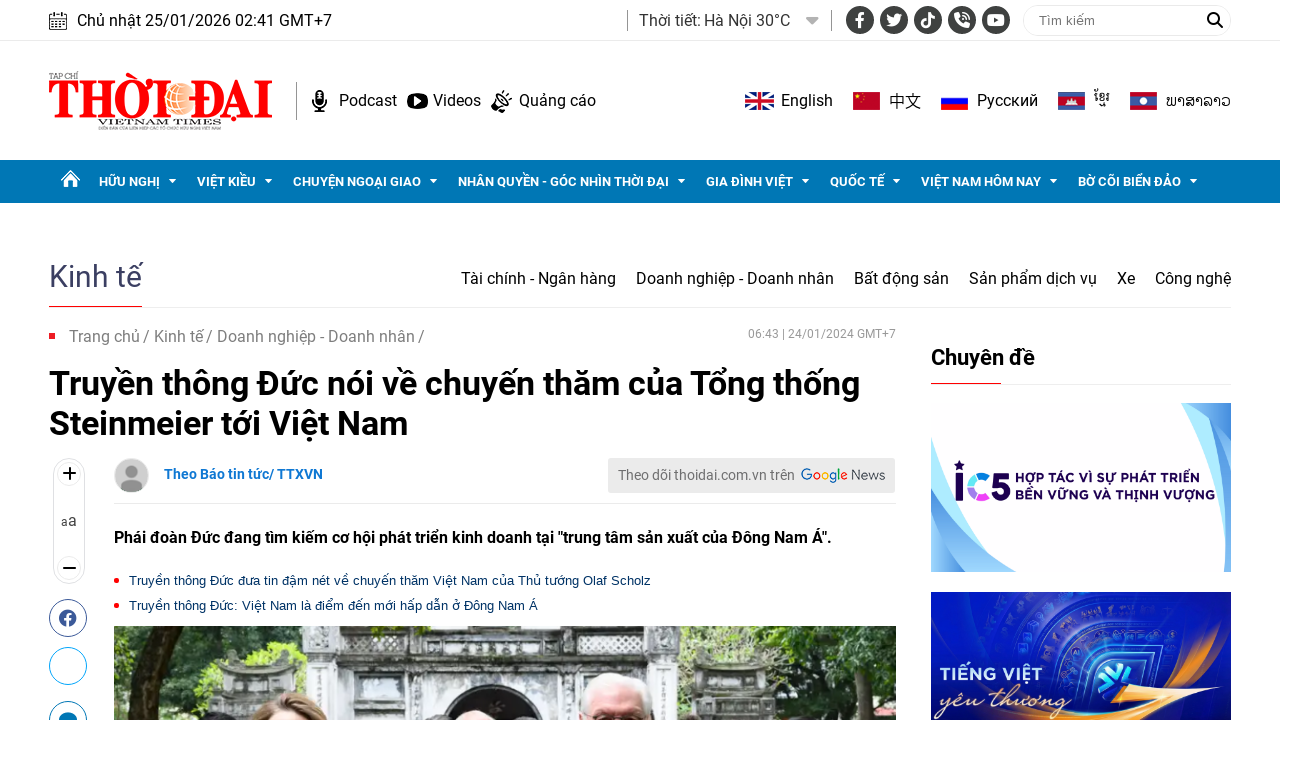

--- FILE ---
content_type: text/html; charset=utf-8
request_url: https://thoidai.com.vn/truyen-thong-duc-noi-ve-chuyen-tham-cua-tong-thong-steinmeier-toi-viet-nam-195994.html
body_size: 28572
content:
<!--
https://thoidai.com.vn/ BASED ON MASTERCMS ULTIMATE EDITION 2024 VERSION 2.9 (BUILD: ?v=2.620251204112441)
PRODUCT SOLUTION HTTPS://MASTERCMS.ORG
-->
<!DOCTYPE html>
<html lang="vi">
<head>
    <title>Truyền thông Đức nói về chuyến thăm của Tổng thống Steinmeier tới Việt Nam | Thời Đại</title>
<meta charset="utf-8" />	
<meta http-equiv="Content-Type" content="text/html; charset=utf-8" />
<meta http-equiv="content-language" content="vi" />
<meta name="description" content="Phái đoàn Đức đang tìm kiếm cơ hội phát triển kinh doanh tại &quot;trung tâm sản xuất của Đông Nam Á&quot;." />
<meta name="keywords" content="Tổng thống Đức  ,quan hệ Đức-Việt Nam  ,việt nam  ,chủ tịch nước võ văng thưởng  ,trung quốc  ,giảm thiểu rủi ro  ,đông nam á  ,đa dạng hóa quan hệ kinh tế  ,Văn miếu quốc tử giám  ,tàu điện ngầm  ,doanh nghiệp" />
<meta http-equiv="REFRESH" content="1800" />
<meta name="news_keywords" content="Tổng thống Đức  ,quan hệ Đức-Việt Nam  ,việt nam  ,chủ tịch nước võ văng thưởng  ,trung quốc  ,giảm thiểu rủi ro  ,đông nam á  ,đa dạng hóa quan hệ kinh tế  ,Văn miếu quốc tử giám  ,tàu điện ngầm  ,doanh nghiệp" />
<meta name="robots" content="noodp,max-image-preview:large,index,follow" />
<meta name="copyright" content="Copyright (c) by https://thoidai.com.vn/" />
<meta name="author" content="Thời Đại" />
<meta name="resource-type" content="Document" />
<meta name="distribution" content="Global" />
<meta name="revisit-after" content="1 days" />
<meta property="fb:admins" content="100000170835517" />
<meta property="fb:app_id" content="430169401059835" />    
<meta property="fb:pages" content="2441307459237994" /> 
<meta property="og:locale" content="vi_VN" />
<meta property="og:site_name" content="Thời Đại" />
<meta property="og:url" content="https://thoidai.com.vn/truyen-thong-duc-noi-ve-chuyen-tham-cua-tong-thong-steinmeier-toi-viet-nam-195994.html" />
<!-- <meta property="og:type" content="article" /> -->
<meta property="og:type" content="website" />
<meta property="og:image:alt" content="Truyền thông Đức nói về chuyến thăm của Tổng thống Steinmeier tới Việt Nam" />
<meta property="og:title" content="Truyền thông Đức nói về chuyến thăm của Tổng thống Steinmeier tới Việt Nam" />
<meta property="og:description" content="Phái đoàn Đức đang tìm kiếm cơ hội phát triển kinh doanh tại &quot;trung tâm sản xuất của Đông Nam Á&quot;." />
<meta property="og:image" content="https://thoidai.com.vn/stores/news_dataimages/2024/012024/24/06/in_social/screenshot-2024-01-23-18540220240124063853.png?randTime=1769283675" />
<meta property="og:image:width" content="1200" />
<meta property="og:image:height" content="630" />	
<meta property="og:image:alt" content="Truyền thông Đức nói về chuyến thăm của Tổng thống Steinmeier tới Việt Nam" />
<meta property="dable:item_id" content="195994" />
<meta property="dable:author" content="Theo Báo tin tức/ TTXVN" />
<meta property="article:section" content="News" />
<meta property="article:published_time" content="2024-01-24T06:43:38+07:00" />
<meta http-equiv="X-UA-Compatible" content="IE=edge" />
<meta name="viewport" content="width=device-width, initial-scale=1" />
<meta name="theme-color" content="#ed1a23" />
<link rel="dns-prefetch" href="https://connect.facebook.net" />
<link rel="dns-prefetch" href="//www.google-analytics.com" />
<link rel="dns-prefetch" href="//www.googletagmanager.com">
<link rel="alternate" href="https://thoidai.com.vn/truyen-thong-duc-noi-ve-chuyen-tham-cua-tong-thong-steinmeier-toi-viet-nam-195994.html" hreflang="vi-vn" />
<link rel="canonical" href="https://thoidai.com.vn/truyen-thong-duc-noi-ve-chuyen-tham-cua-tong-thong-steinmeier-toi-viet-nam-195994.html" />
<link rel="alternate" type="application/rss+xml" title="RSS Feed for Truyền thông Đức nói về chuyến thăm của Tổng thống Steinmeier tới Việt Nam | Thời Đại" href="https://thoidai.com.vn/rss_feed/kinh-te/doanh-nghiep-doanh-nhan" />
<!-- favicon -->
<link rel="apple-touch-icon" sizes="57x57" href="/modules/frontend/themes/thoidai/images/favicon/apple-icon-57x57.png?v=2.620251204112441" />
<link rel="apple-touch-icon" sizes="60x60" href="/modules/frontend/themes/thoidai/images/favicon/apple-icon-60x60.png?v=2.620251204112441" />
<link rel="apple-touch-icon" sizes="72x72" href="/modules/frontend/themes/thoidai/images/favicon/apple-icon-72x72.png?v=2.620251204112441" />
<link rel="apple-touch-icon" sizes="76x76" href="/modules/frontend/themes/thoidai/images/favicon/apple-icon-76x76.png?v=2.620251204112441" />
<link rel="apple-touch-icon" sizes="114x114" href="/modules/frontend/themes/thoidai/images/favicon/apple-icon-114x114.png?v=2.620251204112441" />
<link rel="apple-touch-icon" sizes="120x120" href="/modules/frontend/themes/thoidai/images/favicon/apple-icon-120x120.png?v=2.620251204112441" />
<link rel="apple-touch-icon" sizes="144x144" href="/modules/frontend/themes/thoidai/images/favicon/apple-icon-144x144.png?v=2.620251204112441" />
<link rel="apple-touch-icon" sizes="152x152" href="/modules/frontend/themes/thoidai/images/favicon/apple-icon-152x152.png?v=2.620251204112441" />
<link rel="apple-touch-icon" sizes="180x180" href="/modules/frontend/themes/thoidai/images/favicon/apple-icon-180x180.png?v=2.620251204112441" />
<link rel="icon" type="image/png" sizes="192x192"  href="/modules/frontend/themes/thoidai/images/favicon/android-icon-192x192.png?v=2.620251204112441" />
<link rel="icon" type="image/png" sizes="32x32" href="/modules/frontend/themes/thoidai/images/favicon/favicon-32x32.png?v=2.620251204112441" />
<link rel="icon" type="image/png" sizes="96x96" href="/modules/frontend/themes/thoidai/images/favicon/favicon-96x96.png?v=2.620251204112441" />
<link rel="icon" type="image/png" sizes="16x16" href="/modules/frontend/themes/thoidai/images/favicon/favicon-16x16.png?v=2.620251204112441" />
<!-- <link rel="amphtml" href="https://thoidai.com.vn/truyen-thong-duc-noi-ve-chuyen-tham-cua-tong-thong-steinmeier-toi-viet-nam-195994.html&mobile=yes&amp=1" /> -->
 
<!--<link rel="Shortcut Icon" href="/modules/frontend/themes/thoidai/images/favicon.png?v=2.620251204112441" type="image/x-icon" />-->
<script async src="https://pagead2.googlesyndication.com/pagead/js/adsbygoogle.js?client=ca-pub-7146701741943304" crossorigin="anonymous"></script><meta name="google-site-verification" content="C-zANOnqEnc6l1Rk771HO0W2807wzs0kL02S8mgZa5M" />
<meta name="google-site-verification" content="5-IS9gq8e-FWbNaLin09qpgQ0gWjW6_ZUBZOT0OLoyE" />
<meta name="yandex-verification" content="9582c6408162123e" />
<meta name="msvalidate.01" content="3D228D3A34695D3FF8CCAA5DD6AEAA6C" />
<script async src="https://pagead2.googlesyndication.com/pagead/js/adsbygoogle.js?client=ca-pub-7146701741943304" crossorigin="anonymous"></script>
<meta name="zalo-platform-site-verification" content="GU-dSv3B3cza-DjakiP1ELZ6q0UqjGjQE3W" /><meta name="google-site-verification" content="bheiJNELhb72-bg-tcebIA21NkrInlHotjgkJsaFycs" />
<script>
	setTimeout(() => {
	  (function (w, d, s, l, i) {
		w[l] = w[l] || [];
		w[l].push({ 'gtm.start': new Date().getTime(), event: 'gtm.js' });
		var f = d.getElementsByTagName(s)[0],
		  j = d.createElement(s),
		  dl = l != 'dataLayer' ? '&l=' + l : '';
		j.async = true;
		j.src = 'https://www.googletagmanager.com/gtm.js?id=' + i + dl;
		f.parentNode.insertBefore(j, f);
	  })(window, document, 'script', 'dataLayer', 'GTM-K2VTXWS8'); 
	}, 5000);
</script>
	<link rel="alternate" hreflang="en-US" href="https://vietnamtimes.org.vn" />
	<link rel="alternate" hreflang="zh-CN" href="https://shidai.vn" />
	<link rel="alternate" hreflang="ru-RU" href="https://huunghivietnga.com.vn" />
	<link rel="alternate" hreflang="lo-LA" href="https://huunghivietlao.thoidai.com.vn" />
    <link rel="stylesheet" href="/modules/frontend/themes/thoidai/css/fonts/fontawesome-6.4.0/css/all.min.css">
    <link rel="stylesheet" href="/modules/frontend/themes/thoidai/js/slick/slick.css">
    <link rel="stylesheet" href="/modules/frontend/themes/thoidai/js/custom-scrollbar/jquery.mCustomScrollbar.css">
    
    <script src="/modules/frontend/themes/thoidai/js/mastercms-ultimate-edition.js"></script>
    <script src="/modules/frontend/themes/thoidai/js/slick/slick.min.js"></script>
    <script src="/modules/frontend/themes/thoidai/js/custom-scrollbar/jquery.mCustomScrollbar.js"></script>
    <script src="/modules/frontend/themes/thoidai/js/player/jwplayer.js"></script>
    <script>jwplayer.key = "Jo+98pn8BAj/HhzxXepYJNX58bsgpdhFXIe4ow==";</script>
    <script src="/modules/frontend/themes/thoidai/js/player/MercuryJwPlayer.js"></script>
        <link href="/modules/frontend/themes/thoidai/css/css_mastercms_article_style_controler.css?v=2.620251204112441" charset="UTF-8" type="text/css" rel="stylesheet" media="all" />
	<link href="/modules/frontend/themes/thoidai/css/css_mastercms_article_comment.css?v=2.620251204112441" charset="UTF-8" type="text/css" rel="stylesheet" media="all" />
    <script src="/modules/frontend/themes/thoidai/js/mastercms_contents_processing.js?v=2.620251204112441"></script>
    <script src="/modules/frontend/themes/thoidai/js/jquery.bxslider.js?v=2.620251204112441"></script>
    <script src="/modules/frontend/themes/thoidai/js/highcharts.js"></script>
    <script src="/modules/frontend/themes/thoidai/js/data.js"></script>
        <link rel="stylesheet" href="/modules/frontend/themes/thoidai/css/style.css?v=2.620251204112441">
</head>
<body>
	<!-- <script>
  window.fbAsyncInit = function() {
    FB.init({
      appId      : '430169401059835',
      cookie     : true,
      xfbml      : true,
      version    : 'v18.0'
    });
      
    FB.AppEvents.logPageView();   
      
  };

  (function(d, s, id){
     var js, fjs = d.getElementsByTagName(s)[0];
     if (d.getElementById(id)) {return;}
     js = d.createElement(s); js.id = id;
     js.src = "https://connect.facebook.net/vi_VN/sdk.js";
     fjs.parentNode.insertBefore(js, fjs);
   }(document, 'script', 'facebook-jssdk'));
</script> --><script type="application/ld+json">
{
    "@context" : "https://schema.org",
    "@type" : "Organization",
    "name" : "Báo Thời Đại",
    "url" : "https://thoidai.com.vn/",
    "logo": "https://thoidai.com.vn/modules/frontend/themes/thoidai/images/logo.png"
}
</script>
<script type="application/ld+json">
{
    "@context": "https://schema.org",
  "@type": "BreadcrumbList",
  "itemListElement": 
  [
    {
      "@type": "ListItem",
      "position": 1,
      "item": {
        "@id": "https://thoidai.com.vn/",
        "name": "Trang chủ"
      }
    },
    {
      "@type": "ListItem",
      "position": 2,
      "item": {
        "@id": "https://thoidai.com.vn/kinh-te",
        "name": "Kinh tế"
      }
    },
    {
      "@type": "ListItem",
      "position": 3,
      "item": {
        "@id": "https://thoidai.com.vn/kinh-te/doanh-nghiep-doanh-nhan",
        "name": "Doanh nghiệp - Doanh nhân"
      }
    }
      ]
  }
</script>
<script type="application/ld+json">
{
  "@context": "https://schema.org",
  "@type": "NewsArticle",
  "mainEntityOfPage": {
    "@type": "WebPage",
    "@id": "https://thoidai.com.vn/truyen-thong-duc-noi-ve-chuyen-tham-cua-tong-thong-steinmeier-toi-viet-nam-195994.html"
  },
  "headline": "Truyền thông Đức nói về chuyến thăm của Tổng thống Steinmeier tới Việt Nam",
  "description": "Phái đoàn Đức đang tìm kiếm cơ hội phát triển kinh doanh tại &quot;trung tâm sản xuất của Đông Nam Á&quot;.",
  "image": {
    "@type": "ImageObject",
    "url": "https://thoidai.com.vn/stores/news_dataimages/2024/012024/24/06/in_social/screenshot-2024-01-23-18540220240124063853.png?randTime=1769283675",
    "width": 720,
    "height": 480
  },
  "datePublished": "2024-01-24T06:43:38+07:00",
  "dateModified": "2024-01-24T06:43:38+07:00",
  "author": {
    "@type": "Person",
    "name": "Theo Báo tin tức/ TTXVN Báo Thời Đại"
  },
  "publisher": {
    "@type": "Organization",
    "name": "Báo Thời Đại",
    "logo": {
      "@type": "ImageObject",
      "url": "https://thoidai.com.vn/modules/frontend/themes/thoidai/images/logo.png",
      "width": 300
    }
  }
}
</script>
<!-- BACK TO MOBILE VERSION -->
    <script type="application/javascript">
        var isMobile = false; //initiate as false
        // device detection
        if (/(android|bb\d+|meego).+mobile|avantgo|bada\/|blackberry|blazer|compal|elaine|fennec|hiptop|iemobile|ip(hone|od)|ipad|iris|kindle|Android|Silk|lge |maemo|midp|mmp|netfront|opera m(ob|in)i|palm( os)?|phone|p(ixi|re)\/|plucker|pocket|psp|series(4|6)0|symbian|treo|up\.(browser|link)|vodafone|wap|windows (ce|phone)|xda|xiino/i.test(navigator.userAgent)
            || /1207|6310|6590|3gso|4thp|50[1-6]i|770s|802s|a wa|abac|ac(er|oo|s\-)|ai(ko|rn)|al(av|ca|co)|amoi|an(ex|ny|yw)|aptu|ar(ch|go)|as(te|us)|attw|au(di|\-m|r |s )|avan|be(ck|ll|nq)|bi(lb|rd)|bl(ac|az)|br(e|v)w|bumb|bw\-(n|u)|c55\/|capi|ccwa|cdm\-|cell|chtm|cldc|cmd\-|co(mp|nd)|craw|da(it|ll|ng)|dbte|dc\-s|devi|dica|dmob|do(c|p)o|ds(12|\-d)|el(49|ai)|em(l2|ul)|er(ic|k0)|esl8|ez([4-7]0|os|wa|ze)|fetc|fly(\-|_)|g1 u|g560|gene|gf\-5|g\-mo|go(\.w|od)|gr(ad|un)|haie|hcit|hd\-(m|p|t)|hei\-|hi(pt|ta)|hp( i|ip)|hs\-c|ht(c(\-| |_|a|g|p|s|t)|tp)|hu(aw|tc)|i\-(20|go|ma)|i230|iac( |\-|\/)|ibro|idea|ig01|ikom|im1k|inno|ipaq|iris|ja(t|v)a|jbro|jemu|jigs|kddi|keji|kgt( |\/)|klon|kpt |kwc\-|kyo(c|k)|le(no|xi)|lg( g|\/(k|l|u)|50|54|\-[a-w])|libw|lynx|m1\-w|m3ga|m50\/|ma(te|ui|xo)|mc(01|21|ca)|m\-cr|me(rc|ri)|mi(o8|oa|ts)|mmef|mo(01|02|bi|de|do|t(\-| |o|v)|zz)|mt(50|p1|v )|mwbp|mywa|n10[0-2]|n20[2-3]|n30(0|2)|n50(0|2|5)|n7(0(0|1)|10)|ne((c|m)\-|on|tf|wf|wg|wt)|nok(6|i)|nzph|o2im|op(ti|wv)|oran|owg1|p800|pan(a|d|t)|pdxg|pg(13|\-([1-8]|c))|phil|pire|pl(ay|uc)|pn\-2|po(ck|rt|se)|prox|psio|pt\-g|qa\-a|qc(07|12|21|32|60|\-[2-7]|i\-)|qtek|r380|r600|raks|rim9|ro(ve|zo)|s55\/|sa(ge|ma|mm|ms|ny|va)|sc(01|h\-|oo|p\-)|sdk\/|se(c(\-|0|1)|47|mc|nd|ri)|sgh\-|shar|sie(\-|m)|sk\-0|sl(45|id)|sm(al|ar|b3|it|t5)|so(ft|ny)|sp(01|h\-|v\-|v )|sy(01|mb)|t2(18|50)|t6(00|10|18)|ta(gt|lk)|tcl\-|tdg\-|tel(i|m)|tim\-|t\-mo|to(pl|sh)|ts(70|m\-|m3|m5)|tx\-9|up(\.b|g1|si)|utst|v400|v750|veri|vi(rg|te)|vk(40|5[0-3]|\-v)|vm40|voda|vulc|vx(52|53|60|61|70|80|81|83|85|98)|w3c(\-| )|webc|whit|wi(g |nc|nw)|wmlb|wonu|x700|yas\-|your|zeto|zte\-/i.test(navigator.userAgent.substr(0, 4))) isMobile = true;
        $(document).ready(function () {
            if (isMobile == true) {
                $('.version-mobile').show();
            }
        });
        $(document).ready(function(e) {
			var ua = window.navigator.userAgent;
			var isIE = /MSIE|Trident/.test(ua);
			if (isIE) {
				$('body').addClass('ie');
			}
            // $("#__MB_FILTER_DATE").datepicker({
            //      dateFormat:'yy-mm-dd',
            //      maxDate:0,
            //      onSelect: function(dateText, inst) {
            //         window.location =   window.location.href    +   '&fv='+dateText;
            //      }
            // });  
                 
            // BO SUNG CONG CU TINH TRUY CAP VIDEO YOUTUBE EMBED        
            var checkHaveEmbedVideo             =   $('.__MB_YOUTUBE_VIDEO_EMBED').size();      
            if(checkHaveEmbedVideo>0){
                var tag = document.createElement('script');
                tag.src = "https://www.youtube.com/player_api";
                var firstScriptTag = document.getElementsByTagName('script')[0];
                firstScriptTag.parentNode.insertBefore(tag, firstScriptTag);
            }
            
            //THONG KE LUOT XEM VIDEO FILE
            $(".__MB_VIDEO_JS_STATS").bind("play", function() {
              var getVideoId    =   $(this).attr('video-id');   
              $.getJSON( "https://thoidai.com.vn/member.api?act=X192aWRlb19jb3VudF9jbGlja3NfXw==&token=db74d1f583d1fe8153176799cc2e03c0&vid="+getVideoId, function( data ) {
              });
               //alert(getVideoId);
            });
            var player;
            function onYouTubePlayerAPIReady(){
                player = new YT.Player('youtubeplayer', {
                  events:
                   {      
                    'onStateChange': function (event){
                        if (event.data == YT.PlayerState.PLAYING){
                             saveClickVideo();                                      
                        }
                     }
                   }
                        
                });
            }
            
            function saveClickVideo(){
                var getVideoId  =   $('.__MB_YOUTUBE_VIDEO_EMBED').attr('video-id');        
                $.getJSON( "https://thoidai.com.vn/member.api?act=X192aWRlb19jb3VudF9jbGlja3NfXw==&token=db74d1f583d1fe8153176799cc2e03c0&vid="+getVideoId, function( data ) {
                  
                });
            } 
        });
    </script>
    <span class="gotop"><i class="fas fa-arrow-up"></i></span>
    <script>
        $(window).load(function(){
        $(".gotop").hide();
        $(function(){
            $(window).scroll(function() {
                if ($(this).scrollTop() > ($("body").offset().top)) {
                    $('.gotop').fadeIn();
                } else {
                    $('.gotop').fadeOut();
                }
            });
            $('body span.gotop').click(function() {
                $('body,html').animate({
                    scrollTop: $(".webpage").offset().top
                }, 900);
                return false;
            });
        });
    });
    $(document).ready(function () {
        // $('.article-title span.ico-comment').each(function(){
        //     var newContent = $(this).html() + '<i class="fa-solid fa-comment"></i>';
        //     $(this).html(newContent);
        // })
        $('.article-title span.ico-vote').each(function(){
            var newVote = $(this).html() + '<i class="fa-solid fa-thumbs-up"></i>';
            $(this).html(newVote);
        })
        $('.article-title span.ico-photo').html('<i class="fa-solid fa-camera"></i>');
        $('.article-title span.ico-video').html('<i class="fa-solid fa-video"></i>');
    });
    </script><div class="webpage pc-category">
	<header id="header">
    <div class="header-top">
        <div class="siteCenter clearfix">
            <div class="lt">
                <div class="header-date">Chủ nhật 25/01/2026 02:41 GMT+7</div>
            </div>
            <div class="rt header-top-right">
                                <div class="header-weather lt">
                    <span class="name-title lt">Thời tiết: </span>
                    <div class="bx-weather lt">
                                                <div class="weather-item">
                            <span class="weather-info">Hà Nội 30°C</span>
                            <img class="weather-icon" src="https://api.mastercms.org/stores/openweathermap/wn/10d@2x.png" alt="">
                        </div>
                                                <div class="weather-item">
                            <span class="weather-info">TP Hồ Chí Minh 32°C</span>
                            <img class="weather-icon" src="https://api.mastercms.org/stores/openweathermap/wn/02d@2x.png" alt="">
                        </div>
                                                <div class="weather-item">
                            <span class="weather-info">Hải Phòng 27°C</span>
                            <img class="weather-icon" src="https://api.mastercms.org/stores/openweathermap/wn/04d@2x.png" alt="">
                        </div>
                                                <div class="weather-item">
                            <span class="weather-info">Đà Nẵng 35°C</span>
                            <img class="weather-icon" src="https://api.mastercms.org/stores/openweathermap/wn/01d@2x.png" alt="">
                        </div>
                                                <div class="weather-item">
                            <span class="weather-info">Bến Tre 30°C</span>
                            <img class="weather-icon" src="https://api.mastercms.org/stores/openweathermap/wn/04d@2x.png" alt="">
                        </div>
                                                <span class="caret-down"><i class="fa fa-caret-down"></i></span>
                        <ul class="weather-list">
                                                        <li class="weather-item-sub">
                                <span class="weather-info">Hà Nội 30°C</span>
                                <img class="weather-icon" src="https://api.mastercms.org/stores/openweathermap/wn/10d@2x.png" alt="">
                            </li>
                                                        <li class="weather-item-sub">
                                <span class="weather-info">TP Hồ Chí Minh 32°C</span>
                                <img class="weather-icon" src="https://api.mastercms.org/stores/openweathermap/wn/02d@2x.png" alt="">
                            </li>
                                                        <li class="weather-item-sub">
                                <span class="weather-info">Hải Phòng 27°C</span>
                                <img class="weather-icon" src="https://api.mastercms.org/stores/openweathermap/wn/04d@2x.png" alt="">
                            </li>
                                                        <li class="weather-item-sub">
                                <span class="weather-info">Đà Nẵng 35°C</span>
                                <img class="weather-icon" src="https://api.mastercms.org/stores/openweathermap/wn/01d@2x.png" alt="">
                            </li>
                                                        <li class="weather-item-sub">
                                <span class="weather-info">Bến Tre 30°C</span>
                                <img class="weather-icon" src="https://api.mastercms.org/stores/openweathermap/wn/04d@2x.png" alt="">
                            </li>
                                                    </ul>
                        <script>
                            $(document).ready(function() {
                                const caret = $('.caret-down');
                                const weatherList = $('.weather-list');
                                caret.on('click', function() {
                                    weatherList.slideToggle();
                                })
                            })
                        </script>
                    </div>
                </div>
                                <div class="bx-social lt">
                    <a target="_blank" rel="noopener" href="https://www.facebook.com/profile.php?id=61557630227402" class="hsc-facebook"><i class="fa-brands fa-facebook-f"></i></a>
                    <a target="_blank" rel="noopener" href="" class="hsc-twitter"><i class="fa-brands fa-twitter"></i></a>
                    <a target="_blank" rel="noopener" href="https://www.tiktok.com/@thoidai.com.vn" class="hsc-tiktok"><i class="fa-brands fa-tiktok"></i></a>
                    <a target="_blank" rel="noopener" href="" class="hsc-call"><i class="fa-solid fa-phone-volume"></i></a>
                    <a target="_blank" rel="noopener" href="https://www.youtube.com/@TapChiThoiDai" class="hsc-youtube"><i class="fa-brands fa-youtube"></i></a>
                </div>
                <form id="frmSearch" name="frmSearch" class="https://thoidai.com.vn/search_enginer.html?p=tim-kiem">
                    <input type="text" onkeypress="return enter_search_q(event);" name="q" value="" placeholder="Tìm kiếm">
                    <button type="submit" name="submit" value="" onclick="return submit_search_q();"><i class="fa-solid fa-magnifying-glass"></i></button>
                </form>
            </div>
        </div>
    </div>
    <div class="header-bottom">
        <div class="siteCenter d-flex">
            <div class="header-bottom-left">
                <div class="header-logo">
                    <a href="https://thoidai.com.vn/" class="logo" title="Thời Đại - Diễn đàn của Liên hiệp các tổ chức hữu nghị Việt Nam">
                        <img src="/modules/frontend/themes/thoidai/images/pc/logo.png?v=2.620251204112441" alt="Thời Đại - Diễn đàn của Liên hiệp các tổ chức hữu nghị Việt Nam" width="223">
                    </a>
                </div>
                <div class="header-extension">
                    <a href="https://thoidai.com.vn/podcasts" class="ico-hd-podcast">Podcast</a>
                    <a href="https://thoidai.com.vn/truyen-hinh" class="ico-hd-videos">Videos</a>
                    <a href="https://thoidai.com.vn/stores/customer_file/anhhn/022021/26/BAO-GIA-THOI-DAI-2021.pdf" class="ico-hd-ads">Quảng cáo</a>
                </div>
            </div>
            <div class="linking-page rt">
                <a href="https://vietnamtimes.thoidai.com.vn/" target="_blank" rel="noopener" class="ico-flag flag-england">English</a>
                <a href="https://shidai.thoidai.com.vn/" target="_blank" rel="noopener" class="ico-flag flag-china">中文</a>
                <a href="https://huunghivietnga.thoidai.com.vn/" target="_blank" rel="noopener" class="ico-flag flag-russia">Pусский</a>
                <a href="https://huunghivietnamcampuchia.thoidai.com.vn/" target="_blank" rel="noopener" class="ico-flag flag-combodia">ខ្មែរ</a>
                <a href="https://huunghivietlao.thoidai.com.vn/" target="_blank" rel="noopener" class="ico-flag flag-laos">ພາ​ສາ​ລາວ</a>
            </div>
        </div>
    </div>
        <nav id="nav">
        <div class="siteCenter">
            <ul class="main-menu fw clearfix">
                <li class="cat cat-homepage">
                    <a href="https://thoidai.com.vn/" title="Thời Đại - Diễn đàn của Liên hiệp các tổ chức hữu nghị Việt Nam"></a>
                </li>
                                <li class="cat ">
                    <a class="" href="https://thoidai.com.vn/huu-nghi">Hữu nghị</a>
                    <ul class="sub-menu">
                                                <li class="sub-cat"><a href="https://thoidai.com.vn/huu-nghi/bon-phuong-ket-ban">Bốn phương kết bạn</a></li>
                                                <li class="sub-cat"><a href="https://thoidai.com.vn/huu-nghi/chan-dung-be-ban">Chân dung bè bạn</a></li>
                                                <li class="sub-cat"><a href="https://thoidai.com.vn/huu-nghi/than-gui-viet-nam">Thân gửi Việt Nam</a></li>
                                            </ul>
                </li>
                                <li class="cat ">
                    <a class="" href="https://thoidai.com.vn/viet-kieu">Việt kiều</a>
                    <ul class="sub-menu">
                                                <li class="sub-cat"><a href="https://thoidai.com.vn/viet-kieu/tam-long-kieu-bao">Tấm lòng kiều bào</a></li>
                                                <li class="sub-cat"><a href="https://thoidai.com.vn/viet-kieu/tu-hao-viet-nam">Tự hào Việt Nam</a></li>
                                                <li class="sub-cat"><a href="https://thoidai.com.vn/viet-kieu/cam-nang-ve-nuoc">Cẩm nang về nước</a></li>
                                                <li class="sub-cat"><a href="https://thoidai.com.vn/viet-kieu/nhip-song-cong-dong">Nhịp sống cộng đồng</a></li>
                                                <li class="sub-cat"><a href="https://thoidai.com.vn/viet-kieu/thu-xa-que">Thư xa quê</a></li>
                                                <li class="sub-cat"><a href="https://thoidai.com.vn/viet-kieu/hoc-tieng-viet">Học tiếng Việt</a></li>
                                            </ul>
                </li>
                                <li class="cat ">
                    <a class="" href="https://thoidai.com.vn/chuyen-ngoai-giao">Chuyện ngoại giao</a>
                    <ul class="sub-menu">
                                                <li class="sub-cat"><a href="https://thoidai.com.vn/chuyen-ngoai-giao/doi-song-doi-ngoai">Đời sống đối ngoại</a></li>
                                                <li class="sub-cat"><a href="https://thoidai.com.vn/chuyen-ngoai-giao/giai-thoai">Giai thoại</a></li>
                                                <li class="sub-cat"><a href="https://thoidai.com.vn/chuyen-ngoai-giao/choi-voi-nguoi">Chơi với người</a></li>
                                            </ul>
                </li>
                                <li class="cat ">
                    <a class="" href="https://thoidai.com.vn/nhan-quyen-goc-nhin-thoi-dai">Nhân quyền - Góc nhìn thời đại</a>
                    <ul class="sub-menu">
                                                <li class="sub-cat"><a href="https://thoidai.com.vn/nhan-quyen-goc-nhin-thoi-dai/tinh-doi-nghia-dao">Tình đời nghĩa đạo</a></li>
                                                <li class="sub-cat"><a href="https://thoidai.com.vn/nhan-quyen-goc-nhin-thoi-dai/chuyen-de">Chuyên đề</a></li>
                                                <li class="sub-cat"><a href="https://thoidai.com.vn/nhan-quyen-goc-nhin-thoi-dai/duong-ve-tinh-thien">Đường về tính thiện</a></li>
                                                <li class="sub-cat"><a href="https://thoidai.com.vn/nhan-quyen-goc-nhin-thoi-dai/nhip-song-qua-anh">Nhịp sống qua ảnh</a></li>
                                                <li class="sub-cat"><a href="https://thoidai.com.vn/nhan-quyen-goc-nhin-thoi-dai/cam-nang">Cẩm nang</a></li>
                                            </ul>
                </li>
                                <li class="cat ">
                    <a class="" href="https://thoidai.com.vn/gia-dinh-viet">Gia đình Việt</a>
                    <ul class="sub-menu">
                                                <li class="sub-cat"><a href="https://thoidai.com.vn/gia-dinh-viet/to-am">Tổ ấm</a></li>
                                                <li class="sub-cat"><a href="https://thoidai.com.vn/gia-dinh-viet/hon-nuoc">Hồn nước</a></li>
                                                <li class="sub-cat"><a href="https://thoidai.com.vn/gia-dinh-viet/nho-lang">Nhớ làng</a></li>
                                                <li class="sub-cat"><a href="https://thoidai.com.vn/gia-dinh-viet/tap-tuc">Tập tục</a></li>
                                            </ul>
                </li>
                                <li class="cat ">
                    <a class="" href="https://thoidai.com.vn/quoc-te">Quốc tế</a>
                    <ul class="sub-menu">
                                                <li class="sub-cat"><a href="https://thoidai.com.vn/quoc-te/nhip-song">Nhịp sống</a></li>
                                                <li class="sub-cat"><a href="https://thoidai.com.vn/quoc-te/van-hoa-van-minh">Văn hóa - Văn minh</a></li>
                                                <li class="sub-cat"><a href="https://thoidai.com.vn/quoc-te/goc-nhin-cgtn">Góc nhìn CGTN</a></li>
                                            </ul>
                </li>
                                <li class="cat ">
                    <a class="" href="https://thoidai.com.vn/viet-nam-hom-nay">Việt Nam hôm nay</a>
                    <ul class="sub-menu">
                                                <li class="sub-cat"><a href="https://thoidai.com.vn/viet-nam-hom-nay/ha-noi-ngay-nay">Hà Nội ngày nay</a></li>
                                            </ul>
                </li>
                                <li class="cat ">
                    <a class="" href="https://thoidai.com.vn/bo-coi-bien-dao">Bờ cõi biển đảo</a>
                    <ul class="sub-menu">
                                                <li class="sub-cat"><a href="https://thoidai.com.vn/bo-coi-bien-dao/mien-dat-con-nguoi">Miền đất - Con người</a></li>
                                                <li class="sub-cat"><a href="https://thoidai.com.vn/bo-coi-bien-dao/cuoc-song-vung-bien">Cuộc sống vùng biên</a></li>
                                                <li class="sub-cat"><a href="https://thoidai.com.vn/bo-coi-bien-dao/nhip-song-bien-dao">Nhịp sống biển đảo</a></li>
                                                <li class="sub-cat"><a href="https://thoidai.com.vn/bo-coi-bien-dao/lich-su-chu-quyen">Lịch sử chủ quyền</a></li>
                                                <li class="sub-cat"><a href="https://thoidai.com.vn/bo-coi-bien-dao/giao-luu-huu-nghi">Giao lưu hữu nghị</a></li>
                                            </ul>
                </li>
                                <li class="navbar rt">
                    <a class="ico-nav" href="javascript:void(0);"></a>
                    <div class="sub-menu-expand siteCenter">
                        <ul> 
                                                        <li>
                                <a href="https://thoidai.com.vn/huu-nghi" class="pzone">Hữu nghị</a>
                                                                <a href="https://thoidai.com.vn/huu-nghi/bon-phuong-ket-ban" class="czone">Bốn phương kết bạn</a>
                                                                <a href="https://thoidai.com.vn/huu-nghi/chan-dung-be-ban" class="czone">Chân dung bè bạn</a>
                                                                <a href="https://thoidai.com.vn/huu-nghi/than-gui-viet-nam" class="czone">Thân gửi Việt Nam</a>
                                                            </li>
                                                        <li>
                                <a href="https://thoidai.com.vn/viet-kieu" class="pzone">Việt kiều</a>
                                                                <a href="https://thoidai.com.vn/viet-kieu/tam-long-kieu-bao" class="czone">Tấm lòng kiều bào</a>
                                                                <a href="https://thoidai.com.vn/viet-kieu/tu-hao-viet-nam" class="czone">Tự hào Việt Nam</a>
                                                                <a href="https://thoidai.com.vn/viet-kieu/cam-nang-ve-nuoc" class="czone">Cẩm nang về nước</a>
                                                                <a href="https://thoidai.com.vn/viet-kieu/nhip-song-cong-dong" class="czone">Nhịp sống cộng đồng</a>
                                                                <a href="https://thoidai.com.vn/viet-kieu/thu-xa-que" class="czone">Thư xa quê</a>
                                                                <a href="https://thoidai.com.vn/viet-kieu/hoc-tieng-viet" class="czone">Học tiếng Việt</a>
                                                            </li>
                                                        <li>
                                <a href="https://thoidai.com.vn/chuyen-ngoai-giao" class="pzone">Chuyện ngoại giao</a>
                                                                <a href="https://thoidai.com.vn/chuyen-ngoai-giao/doi-song-doi-ngoai" class="czone">Đời sống đối ngoại</a>
                                                                <a href="https://thoidai.com.vn/chuyen-ngoai-giao/giai-thoai" class="czone">Giai thoại</a>
                                                                <a href="https://thoidai.com.vn/chuyen-ngoai-giao/choi-voi-nguoi" class="czone">Chơi với người</a>
                                                            </li>
                                                        <li>
                                <a href="https://thoidai.com.vn/nhan-quyen-goc-nhin-thoi-dai" class="pzone">Nhân quyền - Góc nhìn thời đại</a>
                                                                <a href="https://thoidai.com.vn/nhan-quyen-goc-nhin-thoi-dai/tinh-doi-nghia-dao" class="czone">Tình đời nghĩa đạo</a>
                                                                <a href="https://thoidai.com.vn/nhan-quyen-goc-nhin-thoi-dai/chuyen-de" class="czone">Chuyên đề</a>
                                                                <a href="https://thoidai.com.vn/nhan-quyen-goc-nhin-thoi-dai/duong-ve-tinh-thien" class="czone">Đường về tính thiện</a>
                                                                <a href="https://thoidai.com.vn/nhan-quyen-goc-nhin-thoi-dai/nhip-song-qua-anh" class="czone">Nhịp sống qua ảnh</a>
                                                                <a href="https://thoidai.com.vn/nhan-quyen-goc-nhin-thoi-dai/cam-nang" class="czone">Cẩm nang</a>
                                                            </li>
                                                        <li>
                                <a href="https://thoidai.com.vn/gia-dinh-viet" class="pzone">Gia đình Việt</a>
                                                                <a href="https://thoidai.com.vn/gia-dinh-viet/to-am" class="czone">Tổ ấm</a>
                                                                <a href="https://thoidai.com.vn/gia-dinh-viet/hon-nuoc" class="czone">Hồn nước</a>
                                                                <a href="https://thoidai.com.vn/gia-dinh-viet/nho-lang" class="czone">Nhớ làng</a>
                                                                <a href="https://thoidai.com.vn/gia-dinh-viet/tap-tuc" class="czone">Tập tục</a>
                                                            </li>
                                                        <li>
                                <a href="https://thoidai.com.vn/quoc-te" class="pzone">Quốc tế</a>
                                                                <a href="https://thoidai.com.vn/quoc-te/nhip-song" class="czone">Nhịp sống</a>
                                                                <a href="https://thoidai.com.vn/quoc-te/van-hoa-van-minh" class="czone">Văn hóa - Văn minh</a>
                                                                <a href="https://thoidai.com.vn/quoc-te/goc-nhin-cgtn" class="czone">Góc nhìn CGTN</a>
                                                            </li>
                                                        <li>
                                <a href="https://thoidai.com.vn/viet-nam-hom-nay" class="pzone">Việt Nam hôm nay</a>
                                                                <a href="https://thoidai.com.vn/viet-nam-hom-nay/ha-noi-ngay-nay" class="czone">Hà Nội ngày nay</a>
                                                            </li>
                                                        <li>
                                <a href="https://thoidai.com.vn/bo-coi-bien-dao" class="pzone">Bờ cõi biển đảo</a>
                                                                <a href="https://thoidai.com.vn/bo-coi-bien-dao/mien-dat-con-nguoi" class="czone">Miền đất - Con người</a>
                                                                <a href="https://thoidai.com.vn/bo-coi-bien-dao/cuoc-song-vung-bien" class="czone">Cuộc sống vùng biên</a>
                                                                <a href="https://thoidai.com.vn/bo-coi-bien-dao/nhip-song-bien-dao" class="czone">Nhịp sống biển đảo</a>
                                                                <a href="https://thoidai.com.vn/bo-coi-bien-dao/lich-su-chu-quyen" class="czone">Lịch sử chủ quyền</a>
                                                                <a href="https://thoidai.com.vn/bo-coi-bien-dao/giao-luu-huu-nghi" class="czone">Giao lưu hữu nghị</a>
                                                            </li>
                             
                        </ul>
                    </div>
                </li>
            </ul>
        </div>
    </nav>
    <script>
        $(document).ready(function () {
            $('.main-menu .cat').each(function() {
                var countSubItem = $(this).find($('.sub-menu')).children().length;
                if(countSubItem > 0) {
                    $(this).find($('.sub-menu')).before('<span class="ico-down-menu"></span>');
                }
            });
            $('.ico-nav').click(function() {
                $('.sub-menu-expand').slideToggle();
            });
        });
    </script>
    </header>
<div class="banner-full-page mb30">
    <div class="siteCenter">
         
    </div>
</div>
	<div class="bx-breadcrumb fw clearfix">
		<div class="siteCenter">
			<div class="list-breadcrumb fw clearfix">
				<h2 class="item-breadcrumb">
					<a href="https://thoidai.com.vn/kinh-te" title="Kinh tế" class="link-breadcrumb">Kinh tế</a>
				</h2>
				<div class="sub-item-breadcrumb">
										<a href="https://thoidai.com.vn/kinh-te/tai-chinh-ngan-hang" title="Tài chính - Ngân hàng" class="sub-link-breadcrumb">Tài chính - Ngân hàng</a>
										<a href="https://thoidai.com.vn/kinh-te/doanh-nghiep-doanh-nhan" title="Doanh nghiệp - Doanh nhân" class="sub-link-breadcrumb">Doanh nghiệp - Doanh nhân</a>
										<a href="https://thoidai.com.vn/kinh-te/nha-dat" title="Bất động sản" class="sub-link-breadcrumb">Bất động sản</a>
										<a href="https://thoidai.com.vn/kinh-te/san-pham-dich-vu" title="Sản phẩm dịch vụ" class="sub-link-breadcrumb">Sản phẩm dịch vụ</a>
										<a href="https://thoidai.com.vn/kinh-te/xe" title="Xe" class="sub-link-breadcrumb">Xe</a>
										<a href="https://thoidai.com.vn/kinh-te/cong-nghe" title="Công nghệ" class="sub-link-breadcrumb">Công nghệ</a>
									</div>
			</div>
		</div>
	</div>
		<main id="main">
		<div class="layout">
			<div class="siteCenter">
				<div class="layout-grid-body mb30 fw clearfix">
					<div class="col-left">
						
						<div class="bx-detail fw clearfix">
							<div class="article-detail-intro fw clearfix">
																<div class="article-list-cate lt">
									<a href="https://thoidai.com.vn/">Trang chủ</a>
									<a href="https://thoidai.com.vn/kinh-te" title="Kinh tế">Kinh tế</a>
																		<a href="https://thoidai.com.vn/kinh-te/doanh-nghiep-doanh-nhan" title="Doanh nghiệp - Doanh nhân">Doanh nghiệp - Doanh nhân</a>
																	</div>
																<span class="article-detail-date rt">06:43 | 24/01/2024 GMT+7</span>
															</div>
														<span class="article-detail-subtitle f1"></span>
							<h1 class="article-detail-title f0">Truyền thông Đức nói về chuyến thăm của Tổng thống Steinmeier tới Việt Nam</h1>
							<div class="article-grid-detail fw">
								<div class="article-extension">
									<div class="p-sticky">
										<div class="change-font">
											<span class="ico-arrow toLarge"><i class="fa-solid fa-plus"></i></span>
											<div class="font">
												<span style="font-size: 12px;">a</span><span style="font-size: 16px;">a</span>
											</div>
											<span class="ico-arrow toSmall"><i class="fa-solid fa-minus"></i></span>
										</div>

										<script>
											$(document).ready(function(e) {
												$('.toLarge').click(function(){
													modifyFontSize('increase');
												})
												$('.toSmall').click(function(){
													modifyFontSize('decrease');
												})
												function modifyFontSize(flag) {
													var divElement = $('.article-detail-content');
													var currentFontSize = parseInt(divElement.css('font-size'));
													var parentElement = $('.article-detail-title');
													var currentTitle = parseInt(parentElement.css('font-size'));
													var parentSubElement = $('.article-detail-subtitle');
													var currentSubTitle = parseInt(parentSubElement.css('font-size'));
													console.log(currentFontSize);
													if(flag == 'increase') {
														if(currentFontSize < 24) 
														{
															currentFontSize +=4;
															currentTitle +=4;
															currentSubTitle +=3;
														}
														else {
															currentFontSize = 24;
															currentTitle = 42;
															currentSubTitle = 24;
														}
													}
													else if(flag == 'decrease') {
														if(currentFontSize > 16) {
															{
															currentFontSize -=4;
															currentTitle -=4;
															currentSubTitle -=3;
														}
														}
														else {
															currentFontSize = 16;
															currentTitle = 34;
															currentSubTitle = 18;
														}
													}
													else {
														currentFontSize = 16;
														currentTitle = 34;
														currentSubTitle = 18;
													}

													divElement.animate({
														fontSize: currentFontSize
													})
													parentElement.animate({
														fontSize: currentTitle
													})
													parentSubElement.animate({
														fontSize: currentSubTitle
													})
												}
											});
										</script>
										<div class="article-detail-social">
											<!-- <a href="" class="ic-link"><i class="fa-solid fa-link"></i></a> -->
											<a href="https://www.facebook.com/sharer/sharer.php?u=https://thoidai.com.vn/truyen-thong-duc-noi-ve-chuyen-tham-cua-tong-thong-steinmeier-toi-viet-nam-195994.html" rel="nofollow" onclick="javascript:window.open(this.href, '', 'menubar=no,toolbar=no,resizable=yes,scrollbars=yes,height=600,width=600');return false;" class="ic-fb"><i class="fa-brands fa-facebook"></i></a>
											<a class="ic-zalo zalo-share-button" data-href="https://thoidai.com.vn/truyen-thong-duc-noi-ve-chuyen-tham-cua-tong-thong-steinmeier-toi-viet-nam-195994.html" data-oaid="579745863508352884" data-layout="2" data-color="blue" data-customize="false"></a>
											<a href="#comment-system-cms" class="ic-comment"><i class="fa-solid fa-comment"></i></a>
                                            
											<!-- <a href="" class="ic-save"><i class="fa-solid fa-bookmark"></i></a> -->
											<a href="https://twitter.com/share?url=https://thoidai.com.vn/truyen-thong-duc-noi-ve-chuyen-tham-cua-tong-thong-steinmeier-toi-viet-nam-195994.html" rel="nofollow" onclick="javascript:window.open(this.href, '', 'menubar=no,toolbar=no,resizable=yes,scrollbars=yes,height=600,width=600');return false;" class="ic-twitter"><i class="fa-brands fa-twitter"></i></a>
											<a href="https://mail.google.com/mail/u/0/?view=cm&su=Truyền thông Đức nói về chuyến thăm của Tổng thống Steinmeier tới Việt Nam&to&body=https://thoidai.com.vn/truyen-thong-duc-noi-ve-chuyen-tham-cua-tong-thong-steinmeier-toi-viet-nam-195994.html&fs=1&tf=1" rel="nofollow" target="_blank" class="ic-mail"><i class="fa-solid fa-envelope"></i></a>
											<a href="https://thoidai.com.vn/apicenter@/print_article&i=195994" target="_blank" rel="nofollow" onclick="javascript:window.open(this.href, '', 'menubar=no,toolbar=no,resizable=yes,scrollbars=yes,height=600,width=600');return false;" class="ic-print"><i class="fa-solid fa-print"></i></a>
										</div>
									</div>
								</div>
								<div class="article-detail-content fw">
									<div class="info-detail-author d-flex mb20">
																				<div class="detail-author d-flex">
											<div class="author-image">
												<img src="https://thoidai.com.vn/stores/member_avatar/mastercms_noavatar.png" alt="Theo Báo tin tức/ TTXVN" width="35">
											</div>
											<div class="author-info">
												<h2 class="author-title">
													<a class="author-link f0" href="https://thoidai.com.vn/search_enginer.html?p=tim-kiem&q=Theo Báo tin tức/ TTXVN&s_cond=3">Theo Báo tin tức/ TTXVN</a>
												</h2>
												<a class="author-email" href="/cdn-cgi/l/email-protection#c0" rel="nofollow"></a>
											</div>
										</div>
																				<div class="article-detail-more">
																						<a class="ico-google-news lt" href="https://news.google.com/u/1/publications/CAAqBwgKMMbOoAswzti4Aw?hl=vi&gl=VN&ceid=VN%3Avi" target="_blank" rel="nofollow">Theo dõi thoidai.com.vn trên</a>
										</div>
									</div>
									<div class="article-detail-desc mb20 f0 fw">Phái đoàn Đức đang tìm kiếm cơ hội phát triển kinh doanh tại "trung tâm sản xuất của Đông Nam Á".</div>
									<div id="__MB_MASTERCMS_EL_3" class="__MASTERCMS_CONTENT fw f1 mb20 clearfix"><table class="tpl_CMS_ARTICLE_EMBED" style="width: 100%;">  	<tbody>  		<tr>  			<td>  			<div class="tpl-article tpl-article-title"><a class="tpl-article-link" href="https://thoidai.com.vn/truyen-thong-duc-dua-tin-dam-net-ve-chuyen-tham-viet-nam-cua-thu-tuong-olaf-scholz-178382.html">Truyền thông Đức đưa tin đậm nét về chuyến thăm Việt Nam của Thủ tướng Olaf Scholz</a></div>  			</td>  		</tr>  		<tr>  			<td>  			<div class="tpl-article tpl-article-title"><a class="tpl-article-link" href="https://thoidai.com.vn/truyen-thong-duc-viet-nam-la-diem-den-moi-hap-dan-o-dong-nam-a-188725.html">Truyền thông Đức: Việt Nam là điểm đến mới hấp dẫn ở Đông Nam Á</a></div>  			</td>  		</tr>  	</tbody>  </table>    <table class="MASTERCMS_TPL_TABLE" style="width: 100%;">  	<tbody>  		<tr>  			<td><img  src="https://thoidai.com.vn/stores/news_dataimages/2024/012024/24/06/screenshot-2024-01-23-18540220240124063853.png?rt=20240124063856" class="__img_mastercms" alt="Truyền thông Đức nói về chuyến thăm của Tổng thống Steinmeier tới Việt Nam" style="max-width:100%; padding:0px; margin:0px;" title="Truyền thông Đức nói về chuyến thăm của Tổng thống Steinmeier tới Việt Nam"></td>  		</tr>  		<tr>  			<td>Tổng thống Đức Frank-Walter Steinmeier thăm Văn Miếu - Quốc Tử Giám ở Hà Nội. Ảnh: DPA</td>  		</tr>  	</tbody>  </table>    <p style="text-align: justify;">Đài phát thanh Quốc tế <a class="__MB_LINK_IN_ARTICLE" href="https://thoidai.com.vn/quan-he-doi-tac-chien-luoc-viet-nam-duc-195977-195977.html" title="Xem thêm tin về Đức">Đức</a> Deutsche Welle ngày 23/1 đã thông tin chi tiết về chuyến thăm của Tổng thống nước này cùng phái đoàn doanh nghiệp tới Việt Nam.</p>    <p style="text-align: justify;">Theo Deutsche Welle, Tổng thống Đức Frank-Walter Steinmeier tới Việt Nam ngày 23/1 khi Berlin đang tìm cách thúc đẩy chiến lược "giảm thiểu rủi ro" với Trung Quốc.</p>    <p style="text-align: justify;">Cùng đến Hà Nội với ông Steinmeier có Bộ trưởng Lao động Hubertus Heil và một phái đoàn gồm các lãnh đạo doanh nghiệp từ các công ty công nghiệp hàng đầu của Đức, những người sẽ cùng ông thực hiện chuyến công du 4 ngày tới Đông Nam Á.</p>    <p style="text-align: justify;">Cụ thể, các nhà lãnh đạo doanh nghiệp Đức đã tham gia phái đoàn do Tổng thống Đức Steinmeier dẫn đầu đến Việt Nam khi Berlin tìm cách đa dạng hóa hoạt động kinh tế của mình. Deutsche Welle đưa tin, Đức và Việt Nam đang hướng tới một thỏa thuận nhằm tạo điều kiện thuận lợi cho sự trao đổi về công nhân lành nghề.</p>    <p style="text-align: justify;">Florian Feyerabend, đại diện tại Việt Nam của Quỹ Konrad Adenauer, tổ chức tư vấn Đức, cho biết chuyến thăm "nhấn mạnh sự quan tâm của Đức trong việc hướng ra ngoài Trung Quốc và đa dạng hóa quan hệ kinh tế".</p>    <p style="text-align: justify;">Về chương trình nghị sự của Tổng thống Steinmeier tại Việt Nam: Ông Steinmeier được Chủ tịch nước Võ Văn Thưởng đón tiếp bằng nghi thức ngoại giao cấp cao. Tiếp đó, hai nhà lãnh đạo sẽ hội đàm và dự kiến ​​sẽ ký biên bản ghi nhớ về tạo điều kiện thuận lợi cho việc trao đổi lao động có tay nghề từ Việt Nam sang Đức.</p>    <p style="text-align: justify;">Sang ngày 24/1, Tổng thống Steinmeier và Đoàn sẽ thăm và khảo sát một số dự án của Đức tại Thành phố Hồ Chí Minh và khu vực lân cận thời gian qua. Đoàn sẽ có một số hoạt động văn hóa và ngoại giao nhân dân trong khuôn khổ chuyến thăm. Sau đó ông Steinmeier có 2 ngày đến thăm Thái Lan.</p>    <p style="text-align: justify;">Về thành phần <a class="__MB_LINK_IN_ARTICLE" href="https://thoidai.com.vn/ntv-duc-doanh-nghiep-duc-rat-quan-tam-toi-viet-nam-191132.html" title="Xem thêm tin về doanh nghiệp Đức">doanh nghiệp Đức</a>: Trong số các công ty Đức tham gia phái đoàn đến Hà Nội có Herrenknecht, công ty thống trị thị trường máy khoan hầm toàn cầu và đã bán các công cụ xây dựng tàu điện ngầm tại Thành phố Hồ Chí Minh.</p>    <p style="text-align: justify;">Các công ty tham gia khác bao gồm "gã khổng lồ" vật liệu xây dựng Knauf và nhà sản xuất chất kết dính Tesa, cả hai đều đã hoạt động tại Việt Nam.</p>    <p style="text-align: justify;">Nhà phát triển trang trại điện gió PNE AG cũng tham gia phái đoàn của Tổng thống Steinmeier vào thời điểm Việt Nam đang tìm cách mở rộng lĩnh vực điện gió ngoài khơi.</p>    <p style="text-align: justify;">Phòng thương mại Đức tại Việt Nam cho biết các công ty Đức đã đầu tư hơn 3 tỷ USD (2,8 tỷ euro) vào trung tâm sản xuất, trong đó tập đoàn Bosch là nhà đầu tư chính.</p>    <p style="text-align: justify;">Đức là đối tác thương mại quan trọng nhất của Việt Nam trong Liên minh châu Âu (EU), trong khi Việt Nam là một trong những đối tác quan trọng nhất của Đức trong các nước ASEAN.</p>    <p style="text-align: justify;">Tổng thống Steinmeier đã từng hai lần thăm Việt Nam (tháng 3/2008 trên cương vị Bộ trưởng Ngoại giao và tháng 10/2016 trên cương vị Phó Thủ tướng, Bộ trưởng Ngoại giao. Ông có nhiều đóng góp cho quan hệ hai nước, quan tâm tới sự phát triển và hội nhập của cộng đồng người Việt Nam tại Đức.</p>    <p style="text-align: justify;">Chuyến thăm cấp Nhà nước đến Việt Nam của Tổng thống Steinmeier diễn ra trong bối cảnh quan hệ song phương đang tiếp tục đi vào chiều sâu và có những bước phát triển thực chất trên nhiều lĩnh vực.</p>    <p style="text-align: justify;">Càng ý nghĩa hơn nữa, khi đây là chuyến thăm nước ngoài đầu tiên của Tổng thống Steinmeier trong năm 2024 và là trao đổi đoàn cấp cao đầu tiên giữa hai nước trong năm mới 2024 - năm bản lề hướng tới kỷ niệm 50 năm ngày thiết lập quan hệ ngoại giao vào năm 2025.</p>    <p style="text-align: justify;">Đây cũng là chuyến thăm thứ hai của một Tổng thống Đức tới Việt Nam trong lịch sử quan hệ hai nước kể từ khi nước Đức thống nhất. Trước đây 17 năm, Tổng thống Đức Horst Kohler đã tới thăm Việt Nam vào tháng 5/2007.</p>    <p style="text-align: right;">Theo <strong>Vũ Thanh/Báo Tin tức</strong><i> </i></p>    <p style="text-align: right;"><i>https://baotintuc.vn/the-gioi/truyen-thong-duc-noi-ve-chuyen-tham-cua-tong-thong-steinmeier-toi-viet-nam-20240123185738046.htm</i></p>    <p style="text-align: right;"> </p>    <table class="tpl_CMS_ARTICLE_EMBED" style="width: 100%;">  	<tbody>  		<tr>  			<td>  			<div class="tpl-article"><a class="tpl-article-thumb" href="https://thoidai.com.vn/truyen-thong-duc-tiep-tuc-khen-ngoi-hinh-mau-kiem-soat-dich-covid-19-cua-viet-nam-120476.html"><img alt="Truyền thông Đức tiếp tục khen ngợi hình mẫu kiểm soát dịch COVID-19 của Việt Nam" src="https://thoidai.com.vn/stores/news_dataimages/ly.pham/102020/08/11/thumbnail/2423_7.jpg?rt=20201008112426" title="Truyền thông Đức tiếp tục khen ngợi hình mẫu kiểm soát dịch COVID-19 của Việt Nam" width="150" /> </a> <a class="tpl-article-link" href="https://thoidai.com.vn/truyen-thong-duc-tiep-tuc-khen-ngoi-hinh-mau-kiem-soat-dich-covid-19-cua-viet-nam-120476.html">Truyền thông Đức tiếp tục khen ngợi hình mẫu kiểm soát dịch COVID-19 của Việt Nam</a>    			<div class="tpl-article-desc">Báo Toàn cảnh Frankfurt (FAZ) của Đức ngày 6/10 có bài viết đánh giá cao hình mẫu chống dịch COVID-19 của Việt Nam, nhận định nên coi Việt Nam như hình mẫu trong cuộc chiến chống virus SARS-CoV-2.</div>  			</div>  			</td>  		</tr>  		<tr>  			<td>  			<div class="tpl-article"><a class="tpl-article-thumb" href="https://thoidai.com.vn/truyen-thong-duc-danh-gia-cao-no-luc-ung-pho-voi-dich-covid-19-cua-viet-nam-126409.html"><img alt="Truyền thông Đức đánh giá cao nỗ lực ứng phó với dịch COVID-19 của Việt Nam" src="https://thoidai.com.vn/stores/news_dataimages/dung.nguyen/122020/20/11/thumbnail/4118_img_20200507083309.jpg?rt=20201220114121" title="Truyền thông Đức đánh giá cao nỗ lực ứng phó với dịch COVID-19 của Việt Nam" width="150" /> </a> <a class="tpl-article-link" href="https://thoidai.com.vn/truyen-thong-duc-danh-gia-cao-no-luc-ung-pho-voi-dich-covid-19-cua-viet-nam-126409.html">Truyền thông Đức đánh giá cao nỗ lực ứng phó với dịch COVID-19 của Việt Nam</a>  			<div class="tpl-article-desc">Tờ Thế giới trẻ (Junge Welt) của Đức vừa có bài viết nhận định cuộc sống ở Việt Nam đã hầu như trở lại bình thường, trong khi kinh tế đạt tăng trưởng dương chủ yếu do nhu cầu trong nước và mức đầu tư cao của chính phủ.</div>  			</div>  			</td>  		</tr>  	</tbody>  </table></div>
	
									<div class="article-detail-author f0 fw clearfix">Theo Báo tin tức/ TTXVN</div>
									<div class="article-detail-source f3 fw clearfix">Nguồn: baotintuc.vn</div>
									<script data-cfasync="false" src="/cdn-cgi/scripts/5c5dd728/cloudflare-static/email-decode.min.js"></script><script>
										$(document).ready(function () {
											if($('.article-detail-source').html() === "Nguồn: "){$('.article-detail-source').hide();}
										});
									</script>
								</div>
							</div>
													</div>

						<!-- 202 -->						<iframe rel="nofollow" src="https://thoidai.com.vn/widgets@/article_statistic&aid=MTk1OTk0" width="0" height="0"></iframe> 
						<input type="hidden" name="__printURL" value="https://thoidai.com.vn/truyen-thong-duc-noi-ve-chuyen-tham-cua-tong-thong-steinmeier-toi-viet-nam-195994.html"/>  
						<input type="hidden" name="__PARAMS_ID_WIDGET" class="__PARAMS_ID_WIDGET" data-type="user_comments" value="MTk1OTk0"/> 
												<div class="article-tag fw mb20 clearfix">
							<span class="f1">Tags:</span> 
							<div class="article-keyword">
								  
								<a class="f1" href="https://thoidai.com.vn/tags/tong-thong-duc-63092.tag" title="tổng thống Đức">tổng thống Đức</a>
								  
								<a class="f1" href="https://thoidai.com.vn/tags/quan-he-duc-viet-nam-116042.tag" title="quan hệ Đức-Việt Nam">quan hệ Đức-Việt Nam</a>
								  
								<a class="f1" href="https://thoidai.com.vn/tags/viet-nam-13.tag" title="việt nam">việt nam</a>
								  
								<a class="f1" href="https://thoidai.com.vn/tags/chu-tich-nuoc-vo-vang-thuong-116043.tag" title="chủ tịch nước võ văng thưởng">chủ tịch nước võ văng thưởng</a>
								  
								<a class="f1" href="https://thoidai.com.vn/tags/trung-quoc-414.tag" title="Trung Quốc">Trung Quốc</a>
								  
								<a class="f1" href="https://thoidai.com.vn/tags/giam-thieu-rui-ro-116044.tag" title="giảm thiểu rủi ro">giảm thiểu rủi ro</a>
								  
								<a class="f1" href="https://thoidai.com.vn/tags/dong-nam-a-282.tag" title="Đông Nam Á">Đông Nam Á</a>
								  
								<a class="f1" href="https://thoidai.com.vn/tags/da-dang-hoa-quan-he-kinh-te-116045.tag" title="đa dạng hóa quan hệ kinh tế">đa dạng hóa quan hệ kinh tế</a>
								  
								<a class="f1" href="https://thoidai.com.vn/tags/van-mieu-quoc-tu-giam-116046.tag" title="Văn miếu quốc tử giám">Văn miếu quốc tử giám</a>
								  
								<a class="f1" href="https://thoidai.com.vn/tags/tau-dien-ngam-957.tag" title="tàu điện ngầm">tàu điện ngầm</a>
								  
								<a class="f1" href="https://thoidai.com.vn/tags/doanh-nghiep-21.tag" title="doanh nghiệp">doanh nghiệp</a>
															</div>
						</div>
												<div class="bx-cat-item no-bd fw clearfix">
							<div class="bx-cat-name fw clearfix">
								<h2 class="bx-cat-title lt">
									<span class="bx-cat-link">Tin bài liên quan</span>
								</h2>
							</div>
							<div class="bx-cat-content fw clearfix">
																<div class="article">
																		<a href="https://thoidai.com.vn/khoi-day-niem-tin-manh-me-trong-cong-dong-doanh-nghiep-viet-nam-tai-campuchia-219187.html" class="article-image">
										<img class="mastercms_lazyload"  src="https://thoidai.com.vn/stores/news_dataimages/doan.phan/012026/24/07/ndo-tr-vcba-xem-be-mac-dai-hoijpg20260124073021.6638350.webp?rt=20260124073440?260124102249" alt="Khơi dậy niềm tin mạnh mẽ trong cộng đồng doanh nghiệp Việt Nam tại Campuchia">
									</a>
																		<h3 class="article-title f0">
										<a href="https://thoidai.com.vn/khoi-day-niem-tin-manh-me-trong-cong-dong-doanh-nghiep-viet-nam-tai-campuchia-219187.html" class="article-link">
																						Khơi dậy niềm tin mạnh mẽ trong cộng đồng doanh nghiệp Việt Nam tại Campuchia											 
										</a>
									</h3>
									<div class="article-meta">
										<span class="article-date">10:22 | 24/01/2026</span>
										<a href="https://thoidai.com.vn/viet-kieu/cam-nang-ve-nuoc" class="article-cate">Cẩm nang về nước</a>
										<span class="ico-view">125</span>
																			</div>
									<div class="article-desc">Phấn khởi và xúc động là cảm xúc chung của các thành viên Hiệp hội Doanh nghiệp Việt Nam-Campuchia (VCBA) khi nói về Đại hội XIV của Đảng. Đại hội không chỉ là sự kiện chính trị trong nước mà còn là tín hiệu mạnh mẽ về vận hội mới, khích lệ doanh nghiệp ở nước ngoài đồng hành cùng quê hương trong kỷ nguyên phát triển bứt phá.ớng tới mục tiêu lớn.</div>
								</div>
																<div class="article">
																		<a href="https://thoidai.com.vn/tang-cuong-ket-noi-viet-nam-nhat-ban-mo-loi-cho-hang-hoa-dong-bang-song-cuu-long-vuon-xa-218162.html" class="article-image">
										<img class="mastercms_lazyload"  src="https://thoidai.com.vn/stores/news_dataimages/2025/122025/05/05/dien-dan-320251205050621.jpg?rt=20251205050958?251205110444" alt="Tăng cường kết nối Việt Nam - Nhật Bản: Mở lối cho hàng hóa Đồng bằng sông Cửu Long vươn xa">
									</a>
																		<h3 class="article-title f0">
										<a href="https://thoidai.com.vn/tang-cuong-ket-noi-viet-nam-nhat-ban-mo-loi-cho-hang-hoa-dong-bang-song-cuu-long-vuon-xa-218162.html" class="article-link">
																						Tăng cường kết nối Việt Nam - Nhật Bản: Mở lối cho hàng hóa Đồng bằng sông Cửu Long vươn xa											 
										</a>
									</h3>
									<div class="article-meta">
										<span class="article-date">11:04 | 05/12/2025</span>
										<a href="https://thoidai.com.vn/kinh-te" class="article-cate">Kinh tế</a>
										<span class="ico-view">125</span>
																			</div>
									<div class="article-desc">Chiều 4/12, UBND thành phố Cần Thơ phối hợp với Đại học Cần Thơ, Tổ chức Hợp tác Quốc tế Nhật Bản (JICA Việt Nam), Công ty TNHH AEON Việt Nam và Công ty TNHH Thực phẩm Takesho Việt Nam tổ chức Diễn đàn kết nối doanh nghiệp Việt Nam - Nhật Bản với chủ đề “Khai thác tiềm năng hàng hóa vùng Đồng bằng sông Cửu Long (ĐBSCL)”.</div>
								</div>
																<div class="article">
																		<a href="https://thoidai.com.vn/doanh-nghiep-cong-nghiep-ho-tro-muon-thu-suc-o-linh-vuc-co-yeu-cau-ky-thuat-cao-217256.html" class="article-image">
										<img class="mastercms_lazyload"  src="https://thoidai.com.vn/stores/news_dataimages/2025/102025/28/22/croped/screen-shot-2025-10-28-at-22295620251028222959.png?251029085557" alt="Doanh nghiệp công nghiệp hỗ trợ muốn thử sức ở lĩnh vực có yêu cầu kỹ thuật cao">
									</a>
																		<h3 class="article-title f0">
										<a href="https://thoidai.com.vn/doanh-nghiep-cong-nghiep-ho-tro-muon-thu-suc-o-linh-vuc-co-yeu-cau-ky-thuat-cao-217256.html" class="article-link">
																						Doanh nghiệp công nghiệp hỗ trợ muốn thử sức ở lĩnh vực có yêu cầu kỹ thuật cao											 
										</a>
									</h3>
									<div class="article-meta">
										<span class="article-date">08:55 | 29/10/2025</span>
										<a href="https://thoidai.com.vn/viet-nam-hom-nay" class="article-cate">Việt Nam hôm nay</a>
										<span class="ico-view">125</span>
																			</div>
									<div class="article-desc">Nhiều doanh nghiệp công nghiệp hỗ trợ hiện đã thành công đang rất mong muốn thử sức trong một số lĩnh vực công nghiệp khác, bằng việc sẽ đầu tư hàm lượng công nghệ vào các sản phẩm có yêu cầu kỹ thuật cao hơn.</div>
								</div>
															</div>
						</div>
						    	
						<div id="comment-system-cms" class="boxCemt fw clearfix">
														<div class="__API_WIDGET" data-type="user_comments" data-url="https://thoidai.com.vn/apicenter@/user_comments&tpl_gui=tpl_member_comments_file_1&sidinfo=38"></div>            
													</div>
												<div class="no-bd no-bt _BX_LISTING fw clearfix">
							<div class="bx-cat-name fw clearfix">
								<h2 class="bx-cat-title lt">
									<span class="bx-cat-link">Các tin bài khác</span>
								</h2>
							</div>
							<div class="bx-cat-content fw clearfix">
																<div class="article">
																		<a href="https://thoidai.com.vn/vinfuture-chinh-thuc-tiep-nhan-de-cu-xuat-sac-cho-mua-giai-thu-6-219160.html" class="article-image" title="VinFuture chính thức tiếp nhận đề cử xuất sắc cho mùa giải thứ 6">
										<img  src="https://thoidai.com.vn/stores/news_dataimages/2026/012026/23/09/anh-120260123093309.jpg?rt=20260123093315?260123093430" class="lazyload_mastercms" alt="VinFuture chính thức tiếp nhận đề cử xuất sắc cho mùa giải thứ 6">
									</a>
																		<h3 class="article-title f0">
										<a href="https://thoidai.com.vn/vinfuture-chinh-thuc-tiep-nhan-de-cu-xuat-sac-cho-mua-giai-thu-6-219160.html" class="article-link">
																						VinFuture chính thức tiếp nhận đề cử xuất sắc cho mùa giải thứ 6											 
										</a>
									</h3>
									<div class="article-meta">
									<span class="article-date">09:34 | 23/01/2026</span>
										<a href="https://thoidai.com.vn/kinh-te/doanh-nghiep-doanh-nhan" class="article-cate">Doanh nghiệp - Doanh nhân</a>
										<span class="ico-view">125</span>
																			</div>
									<div class="article-desc"><em>Giải thưởng VinFuture</em><em> chính thức</em><em> công bố khởi động mùa giải 2026 và </em><em>tiếp</em><em> nhận đề cử đến 14h00 ngày 17/4/2026 </em><em>(theo giờ Việt Nam, GMT+7). </em><em>C</em><em>ác phát minh và giải pháp khoa học </em><em>-</em><em> công nghệ </em><em>cần mang lại lợi ích cho hàng triệu người và </em><em>được đề cử bởi các tổ chức, cá nhân uy tín trong lĩnh vực khoa học </em><em>-</em><em> công nghệ trên toàn cầu.</em></div>
								</div>
																<div class="article">
																		<a href="https://thoidai.com.vn/evnspc-vuot-kho-thanh-cong-hoan-thanh-xuat-sac-nhiem-vu-2025-219156.html" class="article-image" title="EVNSPC vượt khó thành công, hoàn thành xuất sắc nhiệm vụ 2025">
										<img  src="https://thoidai.com.vn/stores/news_dataimages/2026/012026/23/09/croped/evnspc-vuot-kho-thanh-cong-hoan-thanh-xuat-sac-nhiem-vu-2025-20260123091304.jpg?260123092225" class="lazyload_mastercms" alt="EVNSPC vượt khó thành công, hoàn thành xuất sắc nhiệm vụ 2025">
									</a>
																		<h3 class="article-title f0">
										<a href="https://thoidai.com.vn/evnspc-vuot-kho-thanh-cong-hoan-thanh-xuat-sac-nhiem-vu-2025-219156.html" class="article-link">
																						EVNSPC vượt khó thành công, hoàn thành xuất sắc nhiệm vụ 2025											<span class="ico-photo"></span> 
										</a>
									</h3>
									<div class="article-meta">
									<span class="article-date">09:22 | 23/01/2026</span>
										<a href="https://thoidai.com.vn/kinh-te/doanh-nghiep-doanh-nhan" class="article-cate">Doanh nghiệp - Doanh nhân</a>
										<span class="ico-view">125</span>
																			</div>
									<div class="article-desc">Chiều ngày 06/01/2025, Tổng công ty Điện lực miền Nam (EVNSPC) tổ chức Hội nghị tổng kết công tác năm 2025, triển khai nhiệm vụ năm 2026. Với những thành quả nổi bật, toàn diện trong công tác Đảng, sản xuất kinh doanh, hoạt động Công đoàn, EVNSPC được lãnh đạo Tập đoàn Điện lực Việt Nam (EVN) ghi nhận và đánh giá cao.</div>
								</div>
																<div class="article">
																		<a href="https://thoidai.com.vn/kim-ngach-xuat-nhap-khau-viet-nam-singapore-pha-vo-ky-luc-nam-2024-219141.html" class="article-image" title="Kim ngạch xuất nhập khẩu Việt Nam - Singapore: phá vỡ kỷ lục năm 2024">
										<img  src="https://thoidai.com.vn/stores/news_dataimages/2026/012026/22/13/ca-d014820260122133455.jpg?rt=20260122133458?260122044238" class="lazyload_mastercms" alt="Kim ngạch xuất nhập khẩu Việt Nam - Singapore: phá vỡ kỷ lục năm 2024">
									</a>
																		<h3 class="article-title f0">
										<a href="https://thoidai.com.vn/kim-ngach-xuat-nhap-khau-viet-nam-singapore-pha-vo-ky-luc-nam-2024-219141.html" class="article-link">
																						Kim ngạch xuất nhập khẩu Việt Nam - Singapore: phá vỡ kỷ lục năm 2024											 
										</a>
									</h3>
									<div class="article-meta">
									<span class="article-date">16:42 | 22/01/2026</span>
										<a href="https://thoidai.com.vn/kinh-te/doanh-nghiep-doanh-nhan" class="article-cate">Doanh nghiệp - Doanh nhân</a>
										<span class="ico-view">125</span>
																			</div>
									<div class="article-desc">Năm 2025, Việt Nam tiếp tục duy trì vị trí đối tác thương mại thứ 10 của Singapore với kim ngạch trao đổi song phương đạt mức kỷ lục mới với gần 40 tỷ SGD, tăng 26,2% so với cùng kỳ 2024, phá vỡ kỷ lục cũ của năm 2024 (31,67 tỷ SGD).</div>
								</div>
																<div class="article">
																		<a href="https://thoidai.com.vn/san-xuat-an-toan-kinh-doanh-hieu-qua-bsr-lap-thanh-tich-chao-mung-dai-hoi-xiv-cua-dang-219115.html" class="article-image" title="Sản xuất an toàn, kinh doanh hiệu quả - BSR lập thành tích chào mừng Đại hội XIV của Đảng">
										<img  src="https://thoidai.com.vn/stores/news_dataimages/2026/012026/21/11/san-xuat-an-toan-kinh-doanh-hieu-qua-bsr-tich-cuc-lap-thanh-tich-chao-mung-dai-hoi-xiv-cua-dang-20260121111749.jpg?rt=20260121111813?260121112836" class="lazyload_mastercms" alt="Sản xuất an toàn, kinh doanh hiệu quả - BSR lập thành tích chào mừng Đại hội XIV của Đảng">
									</a>
																		<h3 class="article-title f0">
										<a href="https://thoidai.com.vn/san-xuat-an-toan-kinh-doanh-hieu-qua-bsr-lap-thanh-tich-chao-mung-dai-hoi-xiv-cua-dang-219115.html" class="article-link">
																						Sản xuất an toàn, kinh doanh hiệu quả - BSR lập thành tích chào mừng Đại hội XIV của Đảng											 
										</a>
									</h3>
									<div class="article-meta">
									<span class="article-date">11:28 | 21/01/2026</span>
										<a href="https://thoidai.com.vn/kinh-te/doanh-nghiep-doanh-nhan" class="article-cate">Doanh nghiệp - Doanh nhân</a>
										<span class="ico-view">125</span>
																			</div>
									<div class="article-desc">Nhằm chào mừng Đại hội đại biểu toàn quốc lần thứ XIV của Đảng và trong không khí rộn ràng đón Xuân mới 2026, các kỹ sư Công ty cổ phần Lọc hóa dầu Bình Sơn (BSR) - đơn vị thành viên của Tập đoàn Công nghiệp - Năng lượng Quốc gia Việt Nam (Petrovietnam) đang làm việc với quyết tâm và khí thế thi đua cao nhất để vận hành NMLD Dung Quất an toàn, ổn định, liên tục ở công suất cao, bảo đảm nguồn cung xăng dầu cho nền kinh tế đất nước, ổn định đời sống nhân dân.</div>
								</div>
															</div>
														<div class="__MB_ARTICLE_PAGING fw clearfix">
								<div class="btn-viewmore">
									<a href="https://thoidai.com.vn/kinh-te/doanh-nghiep-doanh-nhan&by-date=2026-01-21T11-28">Xem thêm</a>
								</div>
							</div>
													</div>
											</div>
					<div class="col-right">
                        <div class="banner">
    <div class="bx-cat-name fw clearfix">
        <h2 class="bx-cat-title lt">
            <a href="https://thoidai.com.vn/chuyen-de" class="bx-cat-link">Chuyên đề</a>
        </h2>
    </div>
        <div class="bannerx300 mb20">
        <a href="https://thoidai.com.vn/adsfw/1/0/MjMy&amp;mode=default&amp;zone=pc-right1-300x250-pc-xuyen-trang" class="__ads_click" target=_blank><img border=0  src="https://thoidai.com.vn/stores/ads_data/2025/122025/02/13/banner-ic5-120251202133257.png?rt=20251202133300" alt="ic5-hop-tac-vi-su-phat-trien-ben-vung-va-thinh-vuong" style="vertical-align:middle;" width="3840" height="2160"/></a>    </div>
        <div class="bannerx300 mb20">
        <a href="https://thoidai.com.vn/adsfw/1/0/MjMz&amp;mode=default&amp;zone=pc-right1-300x250-pc-xuyen-trang" class="__ads_click" target=_blank><img border=0  src="https://thoidai.com.vn/stores/ads_data/2025/122025/02/14/banner-tv-220251202140559.png?rt=20251202140604" alt="tieng-viet-yeu-thuong" style="vertical-align:middle;" width="3840" height="2160"/></a>    </div>
        <div class="bannerx300 mb20">
        <a href="https://thoidai.com.vn/adsfw/1/0/MjI5&amp;mode=default&amp;zone=pc-right1-300x250-pc-xuyen-trang" class="__ads_click" target=_blank><img border=0  src="https://thoidai.com.vn/stores/ads_data/2025/082025/18/09/banner-doan-ket20250818090852.png?rt=20250818090859" alt="doan-ket-trong-ky-nguyen-moi" style="vertical-align:middle;" width="300" height=""/></a>    </div>
        <div class="bannerx300 mb20">
        <a href="https://thoidai.com.vn/adsfw/1/0/MjAz&amp;mode=default&amp;zone=pc-right1-300x250-pc-xuyen-trang" class="__ads_click" target=_blank><img border=0  src="https://thoidai.com.vn/stores/ads_data/2024/062024/04/16/quangcao4620240604161728.jpg?rt=20240604161749" alt="goc-nhin-cgtn" style="vertical-align:middle;" width="300" height="400"/></a>    </div>
        <div class="bannerx300 mb20">
        <a href="https://thoidai.com.vn/adsfw/1/0/MjA2&amp;mode=default&amp;zone=pc-right1-300x250-pc-xuyen-trang" class="__ads_click" target=_blank><img border=0  src="https://thoidai.com.vn/stores/ads_data/2024/072024/01/16/banner20240701162721.jpg?rt=20240701162722" alt="banner-ha-noi-ngay-nay" style="vertical-align:middle;" width="2560" height="1554"/></a>    </div>
     
</div>
<div class="banner">
     
</div>
<div class="bx-cat bx-cat-two bx-read-most fw clearfix">
    <div class="bx-cat-name fw clearfix">
        <h2 class="bx-cat-title lt">
            <span class="bx-cat-link">Đọc nhiều</span>
        </h2>
    </div>
    <div class="bx-cat-content fw clearfix">
                <div class="article">
                        <a href="https://thoidai.com.vn/hoi-huu-nghi-viet-nam-australia-chuc-mung-quoc-khanh-australia-219169.html" class="article-image" title="Hội hữu nghị Việt Nam - Australia chúc mừng Quốc khánh Australia">
                <img  src="https://thoidai.com.vn/stores/news_dataimages/2026/012026/23/14/thumbnail/hoi-huu-nghi-viet-nam-australia-chuc-mung-quoc-khanh-australia-20260123144144.jpg?rt=20260123144153?260123042526" class="lazyload_mastercms" alt="Hội hữu nghị Việt Nam - Australia chúc mừng Quốc khánh Australia">
            </a>
                        <h3 class="article-title f0">
                <a href="https://thoidai.com.vn/hoi-huu-nghi-viet-nam-australia-chuc-mung-quoc-khanh-australia-219169.html" class="article-link">
                                        Hội hữu nghị Việt Nam - Australia chúc mừng Quốc khánh Australia                     
                </a>
            </h3>
            <div class="article-meta">
               <span class="article-date"><span class="format_time">23/01/2026 16:25</span></span>
                <a href="https://thoidai.com.vn/huu-nghi" class="article-cate">Hữu nghị</a>
                <span class="ico-view">125</span>
                            </div>
            <div class="article-desc">Ngày 23/01 tại Hà Nội, Đoàn Trung ương Hội hữu nghị Việt Nam - Australia do Chủ tịch Hội Trần Thọ Đạt dẫn đầu đã đến chúc mừng Đại sứ quán Australia tại Việt Nam nhân kỷ niệm 238 năm Quốc khánh Australia (26/01/1788 - 26/01/2026). Bà Renee Deschamps, Đại biện lâm thời Đại sứ quán Australia tại Việt Nam, đã tiếp đoàn.</div>
        </div>
                <div class="article">
                        <a href="https://thoidai.com.vn/dai-hoi-xiv-cua-dang-y-nghia-chien-luoc-doi-voi-hoa-binh-on-dinh-va-hop-tac-khu-vuc-219157.html" class="article-image" title="Đại hội XIV của Đảng: Ý nghĩa chiến lược đối với hòa bình, ổn định và hợp tác khu vực">
                <img  src="https://thoidai.com.vn/stores/news_dataimages/2026/012026/23/09/croped/thumbnail/dai-hoi-xiv-cua-dang-y-nghia-chien-luoc-doi-voi-hoa-binh-on-dinh-va-hop-tac-khu-vuc-20260123092403.jpg?260123101436" class="lazyload_mastercms" alt="Đại hội XIV của Đảng: Ý nghĩa chiến lược đối với hòa bình, ổn định và hợp tác khu vực">
            </a>
                        <h3 class="article-title f0">
                <a href="https://thoidai.com.vn/dai-hoi-xiv-cua-dang-y-nghia-chien-luoc-doi-voi-hoa-binh-on-dinh-va-hop-tac-khu-vuc-219157.html" class="article-link">
                                        Đại hội XIV của Đảng: Ý nghĩa chiến lược đối với hòa bình, ổn định và hợp tác khu vực                     
                </a>
            </h3>
            <div class="article-meta">
               <span class="article-date"><span class="format_time">23/01/2026 10:14</span></span>
                <a href="https://thoidai.com.vn/huu-nghi" class="article-cate">Hữu nghị</a>
                <span class="ico-view">125</span>
                            </div>
            <div class="article-desc">Đại hội XIV của Đảng có ý nghĩa đặc biệt quan trọng không chỉ đối với tiến trình phát triển của Việt Nam, mà còn mang ý nghĩa chiến lược đối với hòa bình, ổn định và hợp tác của cả khu vực.</div>
        </div>
                <div class="article">
                        <a href="https://thoidai.com.vn/buoc-di-thiet-thuc-cua-viet-nam-trong-thuc-hien-cong-uoc-chong-tra-tan-219170.html" class="article-image" title="Bước đi thiết thực của Việt Nam trong thực hiện Công ước Chống tra tấn">
                <img  src="https://thoidai.com.vn/stores/news_dataimages/2026/012026/23/14/croped/thumbnail/buoc-di-thiet-thuc-cua-viet-nam-trong-thuc-hien-cong-uoc-chong-tra-tan-20260123145358.jpg?260123041644" class="lazyload_mastercms" alt="Bước đi thiết thực của Việt Nam trong thực hiện Công ước Chống tra tấn">
            </a>
                        <h3 class="article-title f0">
                <a href="https://thoidai.com.vn/buoc-di-thiet-thuc-cua-viet-nam-trong-thuc-hien-cong-uoc-chong-tra-tan-219170.html" class="article-link">
                                        Bước đi thiết thực của Việt Nam trong thực hiện Công ước Chống tra tấn                     
                </a>
            </h3>
            <div class="article-meta">
               <span class="article-date"><span class="format_time">23/01/2026 16:16</span></span>
                <a href="https://thoidai.com.vn/nhan-quyen-goc-nhin-thoi-dai" class="article-cate">Nhân quyền - Góc nhìn thời đại</a>
                <span class="ico-view">125</span>
                            </div>
            <div class="article-desc">Ngày 23/01 tại tỉnh Gia Lai, Bộ Công an Việt Nam phối hợp với Chương trình Phát triển Liên hợp quốc (UNDP) tổ chức Hội thảo quốc tế “Giới thiệu Nghị định thư Istanbul: Sổ tay về điều tra và lập hồ sơ hiệu quả đối với hành vi tra tấn và các hình thức đối xử hoặc trừng phạt tàn bạo, vô nhân đạo hoặc hạ nhục con người”. Hội thảo có sự tham gia của các chuyên gia hàng đầu trong lĩnh vực nhân quyền của Liên hợp quốc, đại diện nhiều bộ, ngành, cơ quan tư pháp, thực thi pháp luật và y tế trong nước.</div>
        </div>
                <div class="article">
                        <a href="https://thoidai.com.vn/viet-nam-ung-ho-cai-to-thuc-chat-hoi-dong-bao-an-lien-hop-quoc-219149.html" class="article-image" title="Việt Nam ủng hộ cải tổ thực chất Hội đồng Bảo an Liên hợp quốc">
                <img  src="https://thoidai.com.vn/stores/news_dataimages/2026/012026/22/21/croped/thumbnail/viet-nam-ung-ho-cai-to-thuc-chat-hoi-dong-bao-an-lien-hop-quoc-20260122210244.jpg?260123094726" class="lazyload_mastercms" alt="Việt Nam ủng hộ cải tổ thực chất Hội đồng Bảo an Liên hợp quốc">
            </a>
                        <h3 class="article-title f0">
                <a href="https://thoidai.com.vn/viet-nam-ung-ho-cai-to-thuc-chat-hoi-dong-bao-an-lien-hop-quoc-219149.html" class="article-link">
                                        Việt Nam ủng hộ cải tổ thực chất Hội đồng Bảo an Liên hợp quốc                     
                </a>
            </h3>
            <div class="article-meta">
               <span class="article-date"><span class="format_time">23/01/2026 09:47</span></span>
                <a href="https://thoidai.com.vn/nhan-quyen-goc-nhin-thoi-dai" class="article-cate">Nhân quyền - Góc nhìn thời đại</a>
                <span class="ico-view">125</span>
                            </div>
            <div class="article-desc">Ngày 21/01, tại trụ sở Liên hợp quốc ở New York (Hoa Kỳ) đã diễn ra phiên họp toàn thể đầu tiên của tiến trình đàm phán liên Chính phủ (IGN) về cải tổ Hội đồng Bảo an trong khuôn khổ Khoá 80 Đại hội đồng Liên hợp quốc.</div>
        </div>
            </div>
</div>
<div class="bx-cat-two mb30 fw clearfix">
    <div class="bx-cat-name fw clearfix">
        <h2 class="bx-cat-title lt">
            <a href="https://thoidai.com.vn/bo-coi-bien-dao" class="bx-cat-link">Bờ cõi biển đảo</a>
        </h2>
        <h3 class="bx-subCat-hide rt">
                        <a href="https://thoidai.com.vn/bo-coi-bien-dao/mien-dat-con-nguoi">Miền đất - Con người</a>
                        <a href="https://thoidai.com.vn/bo-coi-bien-dao/cuoc-song-vung-bien">Cuộc sống vùng biên</a>
                        <a href="https://thoidai.com.vn/bo-coi-bien-dao/nhip-song-bien-dao">Nhịp sống biển đảo</a>
                        <a href="https://thoidai.com.vn/bo-coi-bien-dao/lich-su-chu-quyen">Lịch sử chủ quyền</a>
                        <a href="https://thoidai.com.vn/bo-coi-bien-dao/giao-luu-huu-nghi">Giao lưu hữu nghị</a>
                    </h3>
    </div>
    <div class="bx-cat-content fw clearfix">
                <div class="article">
                        <a href="https://thoidai.com.vn/can-tho-ho-tro-cuoc-vms-cho-202-tau-ca-nham-nang-cao-hieu-qua-quan-ly-219133.html" class="article-image" title="Cần Thơ hỗ trợ cước VMS cho 202 tàu cá nhằm nâng cao hiệu quả quản lý">
                <img  src="https://thoidai.com.vn/stores/news_dataimages/2026/012026/22/09/croped/medium/can-tho-ho-tro-gan-560-trieu-dong-cuoc-vms-cho-202-tau-ca-20260122091623.jpg?260122102429" class="lazyload_mastercms" alt="Cần Thơ hỗ trợ cước VMS cho 202 tàu cá nhằm nâng cao hiệu quả quản lý">
            </a>
                        <h3 class="article-title f0">
                <a href="https://thoidai.com.vn/can-tho-ho-tro-cuoc-vms-cho-202-tau-ca-nham-nang-cao-hieu-qua-quan-ly-219133.html" class="article-link">
                                        Cần Thơ hỗ trợ cước VMS cho 202 tàu cá nhằm nâng cao hiệu quả quản lý                     
                </a>
            </h3>
            <div class="article-meta">
            <span class="article-date"><span class="format_time"> 2 ngày trước</span></span>
                <a href="https://thoidai.com.vn/bo-coi-bien-dao" class="article-cate">Bờ cõi biển đảo</a>
                <span class="ico-view">125</span>
                            </div>
            <div class="article-desc">Cần Thơ hỗ trợ gần 560 triệu đồng cước phí thuê bao thiết bị giám sát hành trình (VMS) cho 202 tàu cá trong năm 2025. Thông tin được công bố tại hội nghị thông tin, tuyên truyền về các quy định chống khai thác hải sản bất hợp pháp, không báo cáo và không theo quy định (IUU), do Sở Nông nghiệp và Môi trường thành phố tổ chức ngày 21/01 tại xã Trần Đề.</div>
        </div>
                <div class="article">
                        <a href="https://thoidai.com.vn/fip-vung-tau-mo-hinh-hop-tac-cong-tu-thuc-day-nghe-luoi-keo-ben-vung-219112.html" class="article-image" title="FIP Vũng Tàu: Mô hình hợp tác công - tư thúc đẩy nghề lưới kéo bền vững">
                <img  src="https://thoidai.com.vn/stores/news_dataimages/2026/012026/21/08/croped/medium/fip-vung-tau-mo-hinh-hop-tac-cong-tu-thuc-day-nghe-luoi-keo-ben-vung-20260121084956.jpg?260121015525" class="lazyload_mastercms" alt="FIP Vũng Tàu: Mô hình hợp tác công - tư thúc đẩy nghề lưới kéo bền vững">
            </a>
                        <h3 class="article-title f0">
                <a href="https://thoidai.com.vn/fip-vung-tau-mo-hinh-hop-tac-cong-tu-thuc-day-nghe-luoi-keo-ben-vung-219112.html" class="article-link">
                                        FIP Vũng Tàu: Mô hình hợp tác công - tư thúc đẩy nghề lưới kéo bền vững                     
                </a>
            </h3>
            <div class="article-meta">
            <span class="article-date"><span class="format_time"> 3 ngày trước</span></span>
                <a href="https://thoidai.com.vn/bo-coi-bien-dao" class="article-cate">Bờ cõi biển đảo</a>
                <span class="ico-view">125</span>
                            </div>
            <div class="article-desc">Dự án Cải thiện nghề lưới kéo Bà Rịa - Vũng Tàu (FIP Vũng Tàu) được xác định là mô hình hợp tác công - tư (PPP) tiêu biểu của ngành thủy sản Việt Nam, góp phần thực hiện chống khai thác hải sản bất hợp pháp, không báo cáo và không theo quy định (IUU), xây dựng chuỗi khai thác - chế biến minh bạch, có trách nhiệm, hướng tới đáp ứng các tiêu chuẩn quốc tế và tham gia sâu hơn vào chuỗi cung ứng thủy sản toàn cầu.</div>
        </div>
                <div class="article">
                        <a href="https://thoidai.com.vn/quang-tri-thanh-lap-2-to-kiem-soat-lien-nganh-chong-khai-thac-iuu-tren-bien-219110.html" class="article-image" title="Quảng Trị thành lập 2 tổ kiểm soát liên ngành chống khai thác IUU trên biển">
                <img  src="https://thoidai.com.vn/stores/news_dataimages/2026/012026/21/07/medium/quang-tri-thanh-lap-2-to-kiem-soat-lien-nganh-chong-khai-thac-iuu-tren-bien-20260121072503.jpg?rt=20260121072505?260121085741" class="lazyload_mastercms" alt="Quảng Trị thành lập 2 tổ kiểm soát liên ngành chống khai thác IUU trên biển">
            </a>
                        <h3 class="article-title f0">
                <a href="https://thoidai.com.vn/quang-tri-thanh-lap-2-to-kiem-soat-lien-nganh-chong-khai-thac-iuu-tren-bien-219110.html" class="article-link">
                                        Quảng Trị thành lập 2 tổ kiểm soát liên ngành chống khai thác IUU trên biển                     
                </a>
            </h3>
            <div class="article-meta">
            <span class="article-date"><span class="format_time"> 3 ngày trước</span></span>
                <a href="https://thoidai.com.vn/bo-coi-bien-dao" class="article-cate">Bờ cõi biển đảo</a>
                <span class="ico-view">125</span>
                            </div>
            <div class="article-desc">Trước yêu cầu siết chặt quản lý hoạt động khai thác thủy sản, tỉnh Quảng Trị vừa thành lập 2 tổ kiểm soát liên ngành hoạt động thường xuyên trên các vùng biển của tỉnh nhằm tăng cường tuần tra, kiểm soát, ngăn chặn và xử lý nghiêm các hành vi khai thác thủy sản bất hợp pháp, không báo cáo và không theo quy định (IUU).</div>
        </div>
            </div>
</div>
<div class="banner">
     
</div>
<div class="banner">
     
</div>
					</div>
				</div>
				<div class="bx-multimedia mb30 clearfix">
    <div class="bx-multimedia-name fw">
        <h2 class="bx-cat-title lt">
            <span class="bx-cat-link">Multimedia</span>
        </h2>
        <div class="bx-multimedia-sub f0">
            <a class="ico-multi-podcast" href="https://thoidai.com.vn/podcasts">Podcasts</a>
            <a class="ico-multi-video" href="https://thoidai.com.vn/video">Video</a>
            <a class="ico-multi-emag" href="https://thoidai.com.vn/emagazine">E-magazine</a>
            <a class="ico-multi-infor" href="https://thoidai.com.vn/infographic">Infographic</a>
        </div>
    </div>
    <div class="bx-cat-content fw clearfix">
         
        <div class="article">
            <a class="article-image" href="dan-la-goc-thuoc-do-cao-nhat-cua-moi-quyet-sach-219123.html" title=""Dân là gốc": Thước đo cao nhất của mọi quyết sách">
                                <img src="https://thoidai.com.vn/stores/news_dataimages/2026/012026/21/16/croped/dai-hoi-dang-xiv-dan-la-goc-thuoc-do-cao-nhat-cua-moi-quyet-sach-20260121160109.jpg" alt="dan la goc thuoc do cao nhat cua moi quyet sach" class="mastercms_lazyload">
                            </a>
            <div class="article-info">
                <h3 class="article-title f0">
                    <a href="dan-la-goc-thuoc-do-cao-nhat-cua-moi-quyet-sach-219123.html" title=""Dân là gốc": Thước đo cao nhất của mọi quyết sách" class="article-link">
                                                "Dân là gốc": Thước đo cao nhất của mọi quyết sách                         
                    </a>
                </h3>
                <div class="article-meta">
                    <span class="article-date"><span class="format_time"> 2 ngày trước</span></span>
                    <a href="https://thoidai.com.vn/infographic" class="article-cate">Infographic</a>
                    <span class="ico-view">125</span>
                                    </div>
                <div class="article-desc">Mọi đường lối, chính sách đề ra phải hướng tới nâng cao đời sống vật chất và tinh thần của Nhân dân; bảo đảm quyền làm chủ của Nhân dân; tôn trọng, lắng nghe và dựa vào Nhân dân.</div>
           </div>
        </div>
         
        <div class="article">
            <a class="article-image" href="infographic-dai-hoi-dang-xiv-8-noi-dung-xuyen-suot-trien-khai-cac-quyet-sach-chien-luoc-219105.html" title="[Infographic] Đại hội Đảng XIV: 8 nội dung xuyên suốt triển khai các quyết sách chiến lược">
                                <img src="https://thoidai.com.vn/stores/news_dataimages/2026/012026/21/06/croped/infographic-dai-hoi-dang-xiv-8-noi-dung-xuyen-suot-trien-khai-cac-quyet-sach-chien-luoc-20260121064844.jpg" alt="infographic dai hoi dang xiv 8 noi dung xuyen suot trien khai cac quyet sach chien luoc" class="mastercms_lazyload">
                            </a>
            <div class="article-info">
                <h3 class="article-title f0">
                    <a href="infographic-dai-hoi-dang-xiv-8-noi-dung-xuyen-suot-trien-khai-cac-quyet-sach-chien-luoc-219105.html" title="[Infographic] Đại hội Đảng XIV: 8 nội dung xuyên suốt triển khai các quyết sách chiến lược" class="article-link">
                                                [Infographic] Đại hội Đảng XIV: 8 nội dung xuyên suốt triển khai các quyết sách chiến lược                         
                    </a>
                </h3>
                <div class="article-meta">
                    <span class="article-date"><span class="format_time"> 3 ngày trước</span></span>
                    <a href="https://thoidai.com.vn/infographic" class="article-cate">Infographic</a>
                    <span class="ico-view">125</span>
                                    </div>
                <div class="article-desc">Báo cáo chính trị Đại hội XIV của Đảng xác định 12 định hướng lớn; 6 nhiệm vụ trọng tâm và 3 đột phá chiến lược. Tinh thần cốt lõi được cô đọng trong 8 nội dung quan trọng, xuyên suốt.</div>
           </div>
        </div>
         
        <div class="article">
            <a class="article-image" href="infographic-cac-moc-thoi-gian-chinh-trong-lich-trinh-bau-cu-dbqh-khoa-xvi-va-dai-bieu-hdnd-cac-cap-nhiem-ky-2026-2031-219076.html" title="[Infographic] Các mốc thời gian chính trong lịch trình bầu cử ĐBQH khóa XVI và đại biểu HĐND các cấp nhiệm kỳ 2026 – 2031">
                                <img src="https://thoidai.com.vn/stores/news_dataimages/2026/012026/20/06/croped/infographic-cac-moc-thoi-gian-chinh-trong-lich-trinh-bau-cu-dbqh-khoa-xvi-va-dai-bieu-hdnd-cac-cap-nhiem-ky-2026-2031-20260120062747.png" alt="infographic cac moc thoi gian chinh trong lich trinh bau cu dbqh khoa xvi va dai bieu hdnd cac cap nhiem ky 2026 2031" class="mastercms_lazyload">
                            </a>
            <div class="article-info">
                <h3 class="article-title f0">
                    <a href="infographic-cac-moc-thoi-gian-chinh-trong-lich-trinh-bau-cu-dbqh-khoa-xvi-va-dai-bieu-hdnd-cac-cap-nhiem-ky-2026-2031-219076.html" title="[Infographic] Các mốc thời gian chính trong lịch trình bầu cử ĐBQH khóa XVI và đại biểu HĐND các cấp nhiệm kỳ 2026 – 2031" class="article-link">
                                                [Infographic] Các mốc thời gian chính trong lịch trình bầu cử ĐBQH khóa XVI và đại biểu HĐND các cấp nhiệm kỳ 2026 – 2031                         
                    </a>
                </h3>
                <div class="article-meta">
                    <span class="article-date"><span class="format_time"> 4 ngày trước</span></span>
                    <a href="https://thoidai.com.vn/infographic" class="article-cate">Infographic</a>
                    <span class="ico-view">125</span>
                                    </div>
                <div class="article-desc">Chủ Nhật, ngày 15/3/2026, cử tri cả nước sẽ tham gia bầu cử đại biểu Quốc hội khóa XVI và đại biểu Hội đồng nhân dân các cấp nhiệm kỳ 2026-2031. Đây không chỉ là sự kiện chính trị - pháp lý, đợt sinh hoạt dân chủ sâu rộng trong toàn xã hội, mà còn là dịp để mỗi người dân trực tiếp thực hiện quyền làm chủ, thể hiện ý chí và trách nhiệm đối với sự phát triển của đất nước.</div>
           </div>
        </div>
         
        <div class="article">
            <a class="article-image" href="infographic-ha-noi-dieu-chinh-phan-luong-giao-thong-phuc-vu-dai-hoi-dang-xiv-219101.html" title="[Infographic] Hà Nội điều chỉnh phân luồng giao thông phục vụ Đại hội Đảng XIV">
                                <img src="https://thoidai.com.vn/stores/news_dataimages/2026/012026/21/06/croped/ha-noi-dieu-chinh-phan-luong-giao-thong-phuc-vu-dai-hoi-dang-xiv-20260121060842.jpg" alt="infographic ha noi dieu chinh phan luong giao thong phuc vu dai hoi dang xiv" class="mastercms_lazyload">
                            </a>
            <div class="article-info">
                <h3 class="article-title f0">
                    <a href="infographic-ha-noi-dieu-chinh-phan-luong-giao-thong-phuc-vu-dai-hoi-dang-xiv-219101.html" title="[Infographic] Hà Nội điều chỉnh phân luồng giao thông phục vụ Đại hội Đảng XIV" class="article-link">
                                                [Infographic] Hà Nội điều chỉnh phân luồng giao thông phục vụ Đại hội Đảng XIV                         
                    </a>
                </h3>
                <div class="article-meta">
                    <span class="article-date"><span class="format_time"> 3 ngày trước</span></span>
                    <a href="https://thoidai.com.vn/infographic" class="article-cate">Infographic</a>
                    <span class="ico-view">125</span>
                                    </div>
                <div class="article-desc">Công an thành phố Hà Nội vừa thông báo cấm triệt để toàn bộ xe ô tô có trọng tải từ 10 tấn trở lên và hạn chế đối với các phương tiện khác hoạt động trên các tuyến đường: Đại lộ Thăng Long cả 2 chiều và đường gom (từ Phạm Hùng đến Tỉnh lộ 70) và Vành đai 3 trên cao cả 2 chiều (đoạn từ cầu Thăng Long đến nút giao với Quốc lộ 5A) từ 21h ngày 20/1 đến hết ngày 25/1/2026 nhằm phục vụ Đại hội đại biểu toàn quốc lần thứ XIV của Đảng.</div>
           </div>
        </div>
         
        <div class="article">
            <a class="article-image" href="infographic-mot-so-noi-dung-quan-trong-tai-dai-hoi-xiv-cua-dang-219024.html" title="[Infographic] Một số nội dung quan trọng tại Đại hội XIV của Đảng">
                                <img src="https://thoidai.com.vn/stores/news_dataimages/2026/012026/18/14/croped/infographic-mot-so-noi-dung-quan-trong-tai-dai-hoi-xiv-cua-dang-20260118142641.jpg" alt="infographic mot so noi dung quan trong tai dai hoi xiv cua dang" class="mastercms_lazyload">
                            </a>
            <div class="article-info">
                <h3 class="article-title f0">
                    <a href="infographic-mot-so-noi-dung-quan-trong-tai-dai-hoi-xiv-cua-dang-219024.html" title="[Infographic] Một số nội dung quan trọng tại Đại hội XIV của Đảng" class="article-link">
                                                [Infographic] Một số nội dung quan trọng tại Đại hội XIV của Đảng                         
                    </a>
                </h3>
                <div class="article-meta">
                    <span class="article-date"><span class="format_time"> 6 ngày trước</span></span>
                    <a href="https://thoidai.com.vn/chinh-tri-xa-hoi" class="article-cate">Chính trị - Xã hội</a>
                    <span class="ico-view">125</span>
                                    </div>
                <div class="article-desc">Với phương châm “Đoàn kết - Dân chủ - Kỷ cương - Đột phá - Phát triển," Đại hội đại biểu toàn quốc lần thứ XIV của Đảng sẽ diễn ra tại Thủ đô Hà Nội từ ngày 19-25/01, với sự tham dự của 1.586 đại biểu, đại diện cho hơn 5,6 triệu đảng viên Đảng Cộng sản Việt Nam.</div>
           </div>
        </div>
         
        <div class="article">
            <a class="article-image" href="infographic-nghi-quyet-80-nqtw-8-nhiem-vu-giai-phap-phat-trien-van-hoa-viet-nam-218975.html" title="[Infographic] Nghị quyết 80- NQ/TW: 8 nhiệm vụ, giải pháp phát triển văn hóa Việt Nam">
                                <img src="https://thoidai.com.vn/stores/news_dataimages/2026/012026/16/06/croped/infographic-nghi-quyet-80-nqtw-8-nhiem-vu-giai-phap-phat-trien-van-hoa-viet-nam-20260116064806.jpg" alt="infographic nghi quyet 80 nqtw 8 nhiem vu giai phap phat trien van hoa viet nam" class="mastercms_lazyload">
                            </a>
            <div class="article-info">
                <h3 class="article-title f0">
                    <a href="infographic-nghi-quyet-80-nqtw-8-nhiem-vu-giai-phap-phat-trien-van-hoa-viet-nam-218975.html" title="[Infographic] Nghị quyết 80- NQ/TW: 8 nhiệm vụ, giải pháp phát triển văn hóa Việt Nam" class="article-link">
                                                [Infographic] Nghị quyết 80- NQ/TW: 8 nhiệm vụ, giải pháp phát triển văn hóa Việt Nam                         
                    </a>
                </h3>
                <div class="article-meta">
                    <span class="article-date"><span class="format_time"> 16-01-2026 10:07</span></span>
                    <a href="https://thoidai.com.vn/infographic" class="article-cate">Infographic</a>
                    <span class="ico-view">125</span>
                                    </div>
                <div class="article-desc">Nghị quyết số 80- NQ/TW ngày 07/01/2026 của Bộ Chính trị đã xác định 8 nhiệm vụ, giải pháp phát triển văn hóa Việt Nam.</div>
           </div>
        </div>
         
        <div class="article">
            <a class="article-image" href="infographic-6-danh-hieu-cua-viet-nam-duoc-unesco-ghi-danh-nam-2025-218921.html" title="[Infographic] 6 danh hiệu của Việt Nam được UNESCO ghi danh năm 2025">
                                <img src="https://thoidai.com.vn/stores/news_dataimages/2026/012026/14/07/croped/infographic-6-danh-hieu-cua-viet-nam-duoc-unesco-ghi-danh-nam-2025-20260114071101.jpg" alt="infographic 6 danh hieu cua viet nam duoc unesco ghi danh nam 2025" class="mastercms_lazyload">
                            </a>
            <div class="article-info">
                <h3 class="article-title f0">
                    <a href="infographic-6-danh-hieu-cua-viet-nam-duoc-unesco-ghi-danh-nam-2025-218921.html" title="[Infographic] 6 danh hiệu của Việt Nam được UNESCO ghi danh năm 2025" class="article-link">
                                                [Infographic] 6 danh hiệu của Việt Nam được UNESCO ghi danh năm 2025                         
                    </a>
                </h3>
                <div class="article-meta">
                    <span class="article-date"><span class="format_time"> 14-01-2026 10:39</span></span>
                    <a href="https://thoidai.com.vn/infographic" class="article-cate">Infographic</a>
                    <span class="ico-view">125</span>
                                    </div>
                <div class="article-desc">Bộ sưu tập tài liệu của nhạc sĩ Hoàng Vân (1930-2018), Quần thể di tích và danh thắng Yên Tử - Vĩnh Nghiêm - Côn Sơn, Kiếp Bạc, Vườn quốc gia Phong Nha - Kẻ Bàng (Việt Nam) và Vườn quốc gia Hin Nam Nô (Lào), Nghề làm tranh dân gian Đông Hồ là các di sản của Việt Nam được Tổ chức Giáo dục, Khoa học và Văn hóa của Liên hợp quốc (UNESCO) ghi danh năm 2025.</div>
           </div>
        </div>
            </div>
</div>
<div class="banner-full-page banner mb30">
    <img src="https://thoidai.com.vn/stores/ads_data/2025/092025/22/11/z7037259406083-7914111d4e50410606bb7ecc9726dcb920250922111647.jpg?rt=20250922111651" style="vertical-align:middle;" alt="vinamilk-truyen-hinh-video" width="4751" height="501"/></div>
<div class="bx-videos fw mb30 clearfix">
        <div class="bx-cat-name fw clearfix">
        <h2 class="bx-cat-title">
            <a href="https://thoidai.com.vn/truyen-hinh" class="bx-cat-link">Videos</a>
        </h2>
    </div>
        <div class="bx-cat-content clearfix">
                <div class="bx-cover-videos">
                        <div class="article">
                <div class="bx-video-image">
                                        <div class="embed-video fw clearfix">
                        <div id="10519">Xin chờ trong giây lát...</div>
                        <script type="text/javascript">
                            var playerInstance = jwplayer("10519");
                            playerInstance.setup({
                                file: "https://thoidai.com.vn/stores/video_data/2026/012026/19/09/UP_CMS0002.mp4",
                                                                image: "https://thoidai.com.vn/stores/video_data/2026/012026/19/10/820260119100506.jpg",
                                                                width: '100%',
                                aspectratio: "16:9",
                                autostart: false
                        });
                        </script>
                    </div>
                                    </div>
                <div class="article-info">
                                        <a href="https://thoidai.com.vn/truyen-hinh" class="article-cate-red">
                        Truyền hình                    </a>
                                        <h3 class="article-title f0">
                        <a href="https://thoidai.com.vn/dai-su-lao-tai-viet-nam-tin-tuong-dai-hoi-xiv-se-tao-dong-luc-manh-me-cho-viet-nam-phat-trien-toan-dien-10519.media" class="article-link">Đại sứ Lào tại Việt Nam tin tưởng Đại hội XIV sẽ tạo động lực mạnh mẽ cho Việt Nam phát triển toàn diện</a>
                    </h3>
                    <div class="article-meta">
                        <span class="article-date">19/01/2026 13:55</span>
                                                <a href="https://thoidai.com.vn/truyen-hinh" class="article-cate">
                            Truyền hình                        </a>
                                                <span class="ico-view">133</span>
                                            </div>
                    <div class="article-desc">Đánh giá cao những thành tựu Việt Nam đạt được thời gian qua, Đại sứ Lào tại Việt Nam Khamphao Ernthavanh cho rằng Đại hội XIV là sự kiện có ý nghĩa đặc biệt quan trọng, tạo động lực mới để Việt Nam phát triển toàn diện, bền vững và hiện thực hóa các mục tiêu phát triển dài hạn.</div>
                </div>
            </div>
                    </div>
                <div class="bx-list-videos">
                        <div class="article">
                <a href="https://thoidai.com.vn/video-dai-su-lao-tai-viet-nam-tin-tuong-dai-hoi-xiv-se-tao-dong-luc-manh-me-cho-viet-nam-phat-trien-toan-dien-219045.html" class="article-image" title="[Video] Đại sứ Lào tại Việt Nam tin tưởng Đại hội XIV sẽ tạo động lực mạnh mẽ cho Việt Nam phát triển toàn diện">
                                        <img  src="https://thoidai.com.vn/stores/news_dataimages/2026/012026/19/10/video-dai-su-lao-tai-viet-nam-tin-tuong-dai-hoi-xiv-se-tao-dong-luc-manh-me-cho-viet-nam-phat-trien-toan-dien-20260119100621.jpg?rt=20260119100624?260119015548" class="lazyload_mastercms" alt="[Video] Đại sứ Lào tại Việt Nam tin tưởng Đại hội XIV sẽ tạo động lực mạnh mẽ cho Việt Nam phát triển toàn diện">
                                        <div class="ico-player"></div>
                </a>
                <div class="article-info">
                    <a href="" class="article-cate-red"></a>
                    <h3 class="article-title f0">
                        <a href="https://thoidai.com.vn/video-dai-su-lao-tai-viet-nam-tin-tuong-dai-hoi-xiv-se-tao-dong-luc-manh-me-cho-viet-nam-phat-trien-toan-dien-219045.html" class="article-link">
                            [Video] Đại sứ Lào tại Việt Nam tin tưởng Đại hội XIV sẽ tạo động lực mạnh mẽ cho Việt Nam phát triển toàn diện                        </a>
                    </h3>
                    <div class="article-meta">
                        <span class="article-date"><span class="format_time">13:55</span> | <span class="format_date">19/01/2026</span></span>
                        <a href="" class="article-cate"></a>
                        <span class="ico-view"></span>
                                            </div>
                    <div class="article-desc">Đánh giá cao những thành tựu Việt Nam đạt được thời gian qua, Đại sứ Lào tại Việt Nam Khamphao Ernthavanh cho rằng Đại hội XIV là sự kiện có ý nghĩa đặc biệt quan trọng, tạo động lực mới để Việt Nam phát triển toàn diện, bền vững và hiện thực hóa các mục tiêu phát triển dài hạn.</div>
                </div>
            </div>
                        <div class="article">
                <a href="https://thoidai.com.vn/video-10-su-kien-van-hoa-the-thao-va-du-lich-tieu-bieu-nam-2025-218790.html" class="article-image" title="[Video] 10 sự kiện văn hóa, thể thao và du lịch tiêu biểu năm 2025">
                                        <img  src="https://thoidai.com.vn/stores/news_dataimages/anhvm/012026/06/17/10_SUYY_KIEYYN_VAYN_HOAY_THEYY_THAO_VAY_DU_LIYCH_TIEYU_BIEYYU_NAYM_2025_mp4_29_12_-_YouTube_11.jpg?260106064252" class="lazyload_mastercms" alt="[Video] 10 sự kiện văn hóa, thể thao và du lịch tiêu biểu năm 2025">
                                        <div class="ico-player"></div>
                </a>
                <div class="article-info">
                    <a href="" class="article-cate-red"></a>
                    <h3 class="article-title f0">
                        <a href="https://thoidai.com.vn/video-10-su-kien-van-hoa-the-thao-va-du-lich-tieu-bieu-nam-2025-218790.html" class="article-link">
                            [Video] 10 sự kiện văn hóa, thể thao và du lịch tiêu biểu năm 2025                        </a>
                    </h3>
                    <div class="article-meta">
                        <span class="article-date"><span class="format_time">18:42</span> | <span class="format_date">06/01/2026</span></span>
                        <a href="" class="article-cate"></a>
                        <span class="ico-view"></span>
                                            </div>
                    <div class="article-desc">Bộ Văn hóa, Thể thao và Du lịch đã công bố 10 sự kiện văn hóa, thể thao và du lịch tiêu biểu năm 2025, trong đó sự kiện văn hóa chiếm đa số; lĩnh vực thể thao, du lịch, báo chí mỗi lĩnh vực góp một sự kiện tiêu biểu.</div>
                </div>
            </div>
                        <div class="article">
                <a href="https://thoidai.com.vn/plan-international-viet-nam-ho-tro-khan-cap-hon-18-ty-dong-cho-nguoi-dan-da-nang-sau-bao-218591.html" class="article-image" title="Plan International Việt Nam hỗ trợ khẩn cấp hơn 1,8 tỷ đồng cho người dân Đà Nẵng sau bão">
                                        <img  src="https://thoidai.com.vn/stores/news_dataimages/anhvm/122025/25/05/Plan__1.jpg?251225061129" class="lazyload_mastercms" alt="Plan International Việt Nam hỗ trợ khẩn cấp hơn 1,8 tỷ đồng cho người dân Đà Nẵng sau bão">
                                        <div class="ico-player"></div>
                </a>
                <div class="article-info">
                    <a href="" class="article-cate-red"></a>
                    <h3 class="article-title f0">
                        <a href="https://thoidai.com.vn/plan-international-viet-nam-ho-tro-khan-cap-hon-18-ty-dong-cho-nguoi-dan-da-nang-sau-bao-218591.html" class="article-link">
                            Plan International Việt Nam hỗ trợ khẩn cấp hơn 1,8 tỷ đồng cho người dân Đà Nẵng sau bão                        </a>
                    </h3>
                    <div class="article-meta">
                        <span class="article-date"><span class="format_time">08:21</span> | <span class="format_date">11/12/2025</span></span>
                        <a href="" class="article-cate"></a>
                        <span class="ico-view"></span>
                                            </div>
                    <div class="article-desc">Ngày 10/12, tổ chức Plan International Việt Nam vừa phối hợp cùng Bộ Nông nghiệp và Môi trường và Ủy ban Nhân dân thành phố Đà Nẵng triển khai đợt cấp phát đầu tiên trong gói viện trợ khẩn cấp trị giá 1,848 tỷ đồng nhằm hỗ trợ người dân bị ảnh hưởng bởi bão Fengshen và Kalmaegi.</div>
                </div>
            </div>
                        <div class="article">
                <a href="https://thoidai.com.vn/vietnam-happy-fest-2025-lan-toa-nhung-gia-tri-hanh-phuc-giua-long-ha-noi-218592.html" class="article-image" title="Vietnam Happy Fest 2025: Lan tỏa những giá trị hạnh phúc giữa lòng Hà Nội">
                                        <img  src="https://thoidai.com.vn/stores/news_dataimages/2025/122025/25/05/vietnam-happy-fest-2025-lan-toa-nhung-gia-tri-hanh-phuc-giua-long-ha-noi-20251225052653.jpg?rt=20251225052657?251225061519" class="lazyload_mastercms" alt="Vietnam Happy Fest 2025: Lan tỏa những giá trị hạnh phúc giữa lòng Hà Nội">
                                        <div class="ico-player"></div>
                </a>
                <div class="article-info">
                    <a href="" class="article-cate-red"></a>
                    <h3 class="article-title f0">
                        <a href="https://thoidai.com.vn/vietnam-happy-fest-2025-lan-toa-nhung-gia-tri-hanh-phuc-giua-long-ha-noi-218592.html" class="article-link">
                            Vietnam Happy Fest 2025: Lan tỏa những giá trị hạnh phúc giữa lòng Hà Nội                        </a>
                    </h3>
                    <div class="article-meta">
                        <span class="article-date"><span class="format_time">06:36</span> | <span class="format_date">08/12/2025</span></span>
                        <a href="" class="article-cate"></a>
                        <span class="ico-view"></span>
                                            </div>
                    <div class="article-desc">Từ ngày 5 - 7/12, không gian Phố đi bộ Hồ Hoàn Kiếm (Hà Nội) trở thành điểm hẹn văn hóa - nghệ thuật sôi động với sự kiện Ngày hội Việt Nam Hạnh phúc - Vietnam Happy Fest 2025 thu hút hàng chục nghìn người dân và du khách trong và ngoài nước.</div>
                </div>
            </div>
                        <div class="article">
                <a href="https://thoidai.com.vn/video-to-chuc-cuu-tro-tre-em-tiep-suc-tre-em-bac-ninh-som-quay-ve-nhip-song-sau-thien-tai-218191.html" class="article-image" title="[VIDEO] Tổ chức Cứu trợ Trẻ em tiếp sức trẻ em Bắc Ninh sớm quay về nhịp sống sau thiên tai">
                                        <img  src="https://thoidai.com.vn/stores/news_dataimages/2025/122025/06/13/croped/cu-u-tro-bn-2-cover20251206131142.jpg?251206015430" class="lazyload_mastercms" alt="[VIDEO] Tổ chức Cứu trợ Trẻ em tiếp sức trẻ em Bắc Ninh sớm quay về nhịp sống sau thiên tai">
                                        <div class="ico-player"></div>
                </a>
                <div class="article-info">
                    <a href="" class="article-cate-red"></a>
                    <h3 class="article-title f0">
                        <a href="https://thoidai.com.vn/video-to-chuc-cuu-tro-tre-em-tiep-suc-tre-em-bac-ninh-som-quay-ve-nhip-song-sau-thien-tai-218191.html" class="article-link">
                            [VIDEO] Tổ chức Cứu trợ Trẻ em tiếp sức trẻ em Bắc Ninh sớm quay về nhịp sống sau thiên tai                        </a>
                    </h3>
                    <div class="article-meta">
                        <span class="article-date"><span class="format_time">13:54</span> | <span class="format_date">06/12/2025</span></span>
                        <a href="" class="article-cate"></a>
                        <span class="ico-view"></span>
                                            </div>
                    <div class="article-desc">Ngày 05/12 tại tỉnh Bắc Ninh, Tổ chức Cứu trợ Trẻ em tại Việt Nam phối hợp với Bộ Nông nghiệp và Môi trường, Đại sứ quán Canada tại Việt Nam tổ chức Lễ khởi động Chương trình hỗ trợ cho các hộ gia đình có trẻ em bị ảnh hưởng bởi bão số 11 tại tỉnh Bắc Ninh. Dự án cung cấp hỗ trợ bằng tiền mặt nhằm giúp các hộ dân bị ảnh hưởng tại hai xã Yên Thế và Bố Hạ sớm vượt qua khó khăn, ổn định cuộc sống và đảm bảo việc học tập của trẻ em sau thiên tai.</div>
                </div>
            </div>
                        <div class="article">
                <a href="https://thoidai.com.vn/video-world-vision-ho-tro-hon-1100-nguoi-dan-quang-ngai-tiep-can-nuoc-sach-ben-vung-217912.html" class="article-image" title="[Video] World Vision hỗ trợ hơn 1.100 người dân Quảng Ngãi tiếp cận nước sạch bền vững">
                                        <img  src="https://thoidai.com.vn/stores/news_dataimages/2025/112025/25/09/dong-tam-doc-suc-cuu-tro-dong-bao-vung-lu-20251125093203.jpg?rt=20251125093457?251125104340" class="lazyload_mastercms" alt="[Video] World Vision hỗ trợ hơn 1.100 người dân Quảng Ngãi tiếp cận nước sạch bền vững">
                                        <div class="ico-player"></div>
                </a>
                <div class="article-info">
                    <a href="" class="article-cate-red"></a>
                    <h3 class="article-title f0">
                        <a href="https://thoidai.com.vn/video-world-vision-ho-tro-hon-1100-nguoi-dan-quang-ngai-tiep-can-nuoc-sach-ben-vung-217912.html" class="article-link">
                            [Video] World Vision hỗ trợ hơn 1.100 người dân Quảng Ngãi tiếp cận nước sạch bền vững                        </a>
                    </h3>
                    <div class="article-meta">
                        <span class="article-date"><span class="format_time">10:43</span> | <span class="format_date">25/11/2025</span></span>
                        <a href="" class="article-cate"></a>
                        <span class="ico-view"></span>
                                            </div>
                    <div class="article-desc">Triển khai từ tháng 5/2025, dự án Nước sạch, Vệ sinh cá nhân và Vệ sinh môi trường của Tổ chức World Vision International tại Việt Nam đang mang lại thay đổi tích cực cho trẻ em và người dân tại 7 thôn thuộc các xã Trà Bồng, Trà Tây và Thanh Bồng, tỉnh Quảng Ngãi.</div>
                </div>
            </div>
                        <div class="article">
                <a href="https://thoidai.com.vn/video-dong-tam-doc-suc-cuu-tro-dong-bao-vung-lu-217911.html" class="article-image" title="[Video] Đồng tâm, dốc sức cứu trợ đồng bào vùng lũ">
                                        <img  src="https://thoidai.com.vn/stores/news_dataimages/2025/112025/25/09/dong-tam-doc-suc-cuu-tro-dong-bao-vung-lu-20251125093208.jpg?rt=20251125093211?251125103933" class="lazyload_mastercms" alt="[Video] Đồng tâm, dốc sức cứu trợ đồng bào vùng lũ">
                                        <div class="ico-player"></div>
                </a>
                <div class="article-info">
                    <a href="" class="article-cate-red"></a>
                    <h3 class="article-title f0">
                        <a href="https://thoidai.com.vn/video-dong-tam-doc-suc-cuu-tro-dong-bao-vung-lu-217911.html" class="article-link">
                            [Video] Đồng tâm, dốc sức cứu trợ đồng bào vùng lũ                        </a>
                    </h3>
                    <div class="article-meta">
                        <span class="article-date"><span class="format_time">10:39</span> | <span class="format_date">25/11/2025</span></span>
                        <a href="" class="article-cate"></a>
                        <span class="ico-view"></span>
                                            </div>
                    <div class="article-desc">Những ngày qua, mưa lũ bất thường tại Khánh Hòa, Lâm Đồng, Gia Lai, Đắk Lắk đã để lại nhiều mất mát, đau thương. Trong gian khó, tinh thần “tương thân tương ái” một lần nữa được thắp lên, khi triệu triệu tấm lòng trên khắp cả nước cùng hướng về vùng lũ, chạy đua với thời gian để cứu trợ và sẻ chia.</div>
                </div>
            </div>
                        <div class="article">
                <a href="https://thoidai.com.vn/video-an-do-tang-giai-thuong-hoa-binh-romesh-chandra-cho-ba-nguyen-thi-binh-217765.html" class="article-image" title="[Video] Ấn Độ tặng Giải thưởng Hòa bình Romesh Chandra cho bà Nguyễn Thị Bình">
                                        <img  src="https://thoidai.com.vn/stores/news_dataimages/2025/112025/18/18/croped/ba-bi-nh-cover20251118184907.jpg?251119023755" class="lazyload_mastercms" alt="[Video] Ấn Độ tặng Giải thưởng Hòa bình Romesh Chandra cho bà Nguyễn Thị Bình">
                                        <div class="ico-player"></div>
                </a>
                <div class="article-info">
                    <a href="" class="article-cate-red"></a>
                    <h3 class="article-title f0">
                        <a href="https://thoidai.com.vn/video-an-do-tang-giai-thuong-hoa-binh-romesh-chandra-cho-ba-nguyen-thi-binh-217765.html" class="article-link">
                            [Video] Ấn Độ tặng Giải thưởng Hòa bình Romesh Chandra cho bà Nguyễn Thị Bình                        </a>
                    </h3>
                    <div class="article-meta">
                        <span class="article-date"><span class="format_time">09:03</span> | <span class="format_date">19/11/2025</span></span>
                        <a href="" class="article-cate"></a>
                        <span class="ico-view"></span>
                                            </div>
                    <div class="article-desc">Ngày 18/11 tại Hà Nội, Liên hiệp các tổ chức hữu nghị Việt Nam phối hợp Tổ chức Hòa bình và Đoàn kết toàn Ấn Độ (AIPSO) trao Giải thưởng Hòa bình Romesh Chandra cho nguyên Phó Chủ tịch nước Nguyễn Thị Bình nhằm ghi nhận những đóng góp nổi bật của bà đối với phong trào hòa bình và đoàn kết quốc tế.</div>
                </div>
            </div>
                        <div class="article">
                <a href="https://thoidai.com.vn/video-le-dang-y-kathina-tai-da-nang-soi-day-gan-ket-phat-giao-cac-nuoc-chau-a-216971.html" class="article-image" title="[Video] Lễ dâng y Kathina tại Đà Nẵng: Sợi dây gắn kết Phật giáo các nước châu Á">
                                        <img  src="https://thoidai.com.vn/stores/news_dataimages/anhvm/102025/15/11/Kathina__1.jpg?251015023951" class="lazyload_mastercms" alt="[Video] Lễ dâng y Kathina tại Đà Nẵng: Sợi dây gắn kết Phật giáo các nước châu Á">
                                        <div class="ico-player"></div>
                </a>
                <div class="article-info">
                    <a href="" class="article-cate-red"></a>
                    <h3 class="article-title f0">
                        <a href="https://thoidai.com.vn/video-le-dang-y-kathina-tai-da-nang-soi-day-gan-ket-phat-giao-cac-nuoc-chau-a-216971.html" class="article-link">
                            [Video] Lễ dâng y Kathina tại Đà Nẵng: Sợi dây gắn kết Phật giáo các nước châu Á                        </a>
                    </h3>
                    <div class="article-meta">
                        <span class="article-date"><span class="format_time">14:39</span> | <span class="format_date">15/10/2025</span></span>
                        <a href="" class="article-cate"></a>
                        <span class="ico-view"></span>
                                            </div>
                    <div class="article-desc">Trong hai ngày 11-12/10 tại chùa Tam Bảo (thành phố Đà Nẵng) đã diễn ra lễ dâng y Kathina - lễ hội tâm linh quan trọng của Phật giáo Nam tông tại các quốc gia như Thái Lan, Myanmar, Campuchia, Lào, Sri Lanka và Việt Nam. Đây là nghi lễ mang đậm giá trị văn hóa tâm linh, thể hiện lòng tôn kính và tri ân sâu sắc của phật tử đối với chư tăng sau ba tháng an cư kiết hạ.</div>
                </div>
            </div>
                        <div class="article">
                <a href="https://thoidai.com.vn/ca-nuoc-huong-ve-thai-nguyen-chung-tay-giup-nguoi-dan-vuot-qua-mua-lu-216864.html" class="article-image" title="Cả nước hướng về Thái Nguyên: Chung tay giúp người dân vượt qua mưa lũ">
                                        <img  src="https://thoidai.com.vn/stores/news_dataimages/2025/102025/10/09/ca-nuoc-huong-ve-thai-nguyen-chung-tay-giup-nguoi-dan-vuot-qua-mua-lu-20251010091346.jpg?rt=20251010091349?251010091756" class="lazyload_mastercms" alt="Cả nước hướng về Thái Nguyên: Chung tay giúp người dân vượt qua mưa lũ">
                                        <div class="ico-player"></div>
                </a>
                <div class="article-info">
                    <a href="" class="article-cate-red"></a>
                    <h3 class="article-title f0">
                        <a href="https://thoidai.com.vn/ca-nuoc-huong-ve-thai-nguyen-chung-tay-giup-nguoi-dan-vuot-qua-mua-lu-216864.html" class="article-link">
                            Cả nước hướng về Thái Nguyên: Chung tay giúp người dân vượt qua mưa lũ                        </a>
                    </h3>
                    <div class="article-meta">
                        <span class="article-date"><span class="format_time">09:17</span> | <span class="format_date">10/10/2025</span></span>
                        <a href="" class="article-cate"></a>
                        <span class="ico-view"></span>
                                            </div>
                    <div class="article-desc">Những ngày đầu tháng 10, tỉnh Thái Nguyên hứng chịu đợt mưa lớn kéo dài do ảnh hưởng liên tiếp của bão số 10 và bão số 11. Lũ lụt nghiêm trọng đã khiến nhiều khu dân cư bị ngập sâu, hàng nghìn hecta hoa màu chìm trong nước, gây thiệt hại nặng nề về người và tài sản. Giữa đêm mưa lũ, hàng trăm lời kêu cứu được đăng tải trên mạng xã hội, phản ánh tình trạng nguy cấp của nhiều hộ dân và cho thấy mức độ tàn phá khốc liệt của thiên tai.</div>
                </div>
            </div>
                        <div class="article">
                <a href="https://thoidai.com.vn/trailer-le-hoi-van-hoa-the-gioi-tai-ha-noi-lan-thu-nhat-216840.html" class="article-image" title="Trailer lễ hội Văn hóa Thế giới tại Hà Nội lần thứ nhất">
                                        <img  src="https://thoidai.com.vn/stores/news_dataimages/2025/102025/09/09/le-hoi-van-hoa-the-gioi-tai-ha-noi-lan-thu-nhat-hanh-trinh-ket-noi-nam-chau-trong-long-thu-do-2025100809340620251009095254.png?rt=20251009095257?251009100900" class="lazyload_mastercms" alt="Trailer lễ hội Văn hóa Thế giới tại Hà Nội lần thứ nhất">
                                        <div class="ico-player"></div>
                </a>
                <div class="article-info">
                    <a href="" class="article-cate-red"></a>
                    <h3 class="article-title f0">
                        <a href="https://thoidai.com.vn/trailer-le-hoi-van-hoa-the-gioi-tai-ha-noi-lan-thu-nhat-216840.html" class="article-link">
                            Trailer lễ hội Văn hóa Thế giới tại Hà Nội lần thứ nhất                        </a>
                    </h3>
                    <div class="article-meta">
                        <span class="article-date"><span class="format_time">10:08</span> | <span class="format_date">09/10/2025</span></span>
                        <a href="" class="article-cate"></a>
                        <span class="ico-view"></span>
                                            </div>
                    <div class="article-desc">Từ ngày 10-12/10/2025, tại Hoàng thành Thăng Long, Bộ Văn hóa, Thể thao và Du lịch phối hợp với Bộ Ngoại giao và Ủy ban nhân dân thành phố Hà Nội tổ chức “Lễ hội Văn hóa Thế giới tại Hà Nội lần thứ nhất”. Đây là sự kiện văn hóa đối ngoại trọng điểm của Việt Nam trong năm 2025, mang ý nghĩa đặc biệt trong việc tôn vinh giá trị đa dạng của các nền văn hóa, tăng cường giao lưu nhân dân, thúc đẩy hiểu biết và tình hữu nghị giữa Việt Nam với bạn bè quốc tế.</div>
                </div>
            </div>
                        <div class="article">
                <a href="https://thoidai.com.vn/video-khong-khi-ron-rang-ngay-khai-giang-nam-hoc-moi-tren-ca-nuoc-216120.html" class="article-image" title="[Video] Không khí rộn ràng ngày khai giảng năm học mới trên cả nước">
                                        <img  src="https://thoidai.com.vn/stores/news_dataimages/2025/092025/05/15/video-khong-khi-ron-rang-ngay-khai-giang-nam-hoc-moi-tren-ca-nuoc-20250905155537.jpg?rt=20250905155544?250905065119" class="lazyload_mastercms" alt="[Video] Không khí rộn ràng ngày khai giảng năm học mới trên cả nước">
                                        <div class="ico-player"></div>
                </a>
                <div class="article-info">
                    <a href="" class="article-cate-red"></a>
                    <h3 class="article-title f0">
                        <a href="https://thoidai.com.vn/video-khong-khi-ron-rang-ngay-khai-giang-nam-hoc-moi-tren-ca-nuoc-216120.html" class="article-link">
                            [Video] Không khí rộn ràng ngày khai giảng năm học mới trên cả nước                        </a>
                    </h3>
                    <div class="article-meta">
                        <span class="article-date"><span class="format_time">18:51</span> | <span class="format_date">05/09/2025</span></span>
                        <a href="" class="article-cate"></a>
                        <span class="ico-view"></span>
                                            </div>
                    <div class="article-desc">Sáng 5/9, từ miền núi đến hải đảo, từ thành thị đến nông thôn, khắp nơi đều rợp sắc cờ hoa, rộn rã tiếng trống khai trường. Tiếng cười nói hân hoan của thầy trò hòa cùng nhịp trống rộn ràng, tạo nên không khí tưng bừng, náo nức trong ngày hội toàn dân đưa trẻ tới trường.</div>
                </div>
            </div>
                        <div class="article">
                <a href="https://thoidai.com.vn/video-petr-tsvetov-viet-nam-am-ap-va-than-thuoc-216015.html" class="article-image" title="[Video] Petr Tsvetov: Việt Nam ấm áp và thân thuộc">
                                        <img  src="https://thoidai.com.vn/stores/news_dataimages/2025/092025/01/22/video-petr-tsvetov-viet-nam-am-ap-va-than-thuoc-20250901222230.jpg?rt=20250901222235?250902094525" class="lazyload_mastercms" alt="[Video] Petr Tsvetov: Việt Nam ấm áp và thân thuộc">
                                        <div class="ico-player"></div>
                </a>
                <div class="article-info">
                    <a href="" class="article-cate-red"></a>
                    <h3 class="article-title f0">
                        <a href="https://thoidai.com.vn/video-petr-tsvetov-viet-nam-am-ap-va-than-thuoc-216015.html" class="article-link">
                            [Video] Petr Tsvetov: Việt Nam ấm áp và thân thuộc                        </a>
                    </h3>
                    <div class="article-meta">
                        <span class="article-date"><span class="format_time">09:45</span> | <span class="format_date">02/09/2025</span></span>
                        <a href="" class="article-cate"></a>
                        <span class="ico-view"></span>
                                            </div>
                    <div class="article-desc">Ngày 31/8, chuyến bay dài hơn 10 tiếng đưa ông Petr Tsvetov quay trở lại Việt Nam. Bên cạnh sự phát triển nhanh chóng, ông thấy Việt Nam thật ấm áp, thân thuộc.</div>
                </div>
            </div>
                        <div class="article">
                <a href="https://thoidai.com.vn/viet-nam-cuba-65-nam-cung-chung-nhip-dap-216012.html" class="article-image" title="Việt Nam - Cuba: 65 năm cùng chung nhịp đập">
                                        <img  src="https://thoidai.com.vn/stores/news_dataimages/doan.phan/092025/01/20/65_NAM_CUNG_CHUNG_NHIP_DAP_Final_Oke_1_21.jpg?250902085951" class="lazyload_mastercms" alt="Việt Nam - Cuba: 65 năm cùng chung nhịp đập">
                                        <div class="ico-player"></div>
                </a>
                <div class="article-info">
                    <a href="" class="article-cate-red"></a>
                    <h3 class="article-title f0">
                        <a href="https://thoidai.com.vn/viet-nam-cuba-65-nam-cung-chung-nhip-dap-216012.html" class="article-link">
                            Việt Nam - Cuba: 65 năm cùng chung nhịp đập                        </a>
                    </h3>
                    <div class="article-meta">
                        <span class="article-date"><span class="format_time">08:59</span> | <span class="format_date">02/09/2025</span></span>
                        <a href="" class="article-cate"></a>
                        <span class="ico-view"></span>
                                            </div>
                    <div class="article-desc">Cách xa nhau hàng vạn dặm nhưng Việt Nam và Cuba có chung một khát vọng độc lập, tự do, hòa bình và phát triển. Lòng dân hai nước gần gũi như anh em một nhà, đó là hai trái tim nhưng cùng chung một nhịp đập.</div>
                </div>
            </div>
                        <div class="article">
                <a href="https://thoidai.com.vn/video-thieu-tuong-lao-ke-chuyen-nhan-dan-viet-nam-che-cho-giua-mua-bom-1972-216005.html" class="article-image" title="[Video] Thiếu tướng Lào kể chuyện nhân dân Việt Nam che chở giữa mưa bom 1972">
                                        <img  src="https://thoidai.com.vn/stores/news_dataimages/2025/092025/01/18/thie-u-tu-o-ng-la-o-ke-chuye-n-cover20250901181254.jpg?rt=20250901181300?250901073558" class="lazyload_mastercms" alt="[Video] Thiếu tướng Lào kể chuyện nhân dân Việt Nam che chở giữa mưa bom 1972">
                                        <div class="ico-player"></div>
                </a>
                <div class="article-info">
                    <a href="" class="article-cate-red"></a>
                    <h3 class="article-title f0">
                        <a href="https://thoidai.com.vn/video-thieu-tuong-lao-ke-chuyen-nhan-dan-viet-nam-che-cho-giua-mua-bom-1972-216005.html" class="article-link">
                            [Video] Thiếu tướng Lào kể chuyện nhân dân Việt Nam che chở giữa mưa bom 1972                        </a>
                    </h3>
                    <div class="article-meta">
                        <span class="article-date"><span class="format_time">19:35</span> | <span class="format_date">01/09/2025</span></span>
                        <a href="" class="article-cate"></a>
                        <span class="ico-view"></span>
                                            </div>
                    <div class="article-desc">Thiếu tướng Somphone Keomixay, nguyên Chủ tịch Hội Cựu chiến binh quốc gia Lào, xúc động kể kỷ niệm năm 1972, khi nhân dân và bộ đội Việt Nam nhường ông cùng các lưu học sinh Lào vào hầm trước khi bom Mỹ trút xuống.</div>
                </div>
            </div>
                    </div>
        <script>
            $(document).ready(function () {
                $('.bx-list-videos').mCustomScrollbar();
            });
        </script>
            </div>
</div>
			</div>
		</div>
	</main>
	<script>
		$(document).ready(function () {
			$('.MASTERCMS_MEDIA_BOX').each(function(){
				if($(this).children().length == 0) {
					$(this).hide();
				}
			})
			$('.bx-cat-item').each(function(){
				if($(this).find($('.bx-cat-content')).children().length == 0) {
					$(this).hide();
				}
			})
		});
	</script>
	<footer id="footer">
    <div class="footer-top">
        <div class="siteCenter">
            <div class="linking-page fw clearfix">
                <a href="https://vietnamtimes.thoidai.com.vn/" target="_blank" rel="noopener" class="ico-flag flag-england">English</a>
                <a href="https://shidai.thoidai.com.vn/" target="_blank" rel="noopener" class="ico-flag flag-china">中文</a>
                <a href="https://huunghivietnga.thoidai.com.vn/" target="_blank" rel="noopener" class="ico-flag flag-russia">Pусский</a>
                <a href="https://huunghivietnamcampuchia.thoidai.com.vn/" target="_blank" rel="noopener" class="ico-flag flag-combodia">ខ្មែរ</a>
                <a href="https://huunghivietlao.thoidai.com.vn/" target="_blank" rel="noopener" class="ico-flag flag-laos">ພາ​ສາ​ລາວ</a>
            </div>
            <div class="footer-content fw clearfix">
                <div class="footer-left lt">
                    <div class="ft-logo">
                        <a href="https://thoidai.com.vn/" title="Thời Đại - Diễn đàn của Liên hiệp các tổ chức hữu nghị Việt Nam">
                            <img src="/modules/frontend/themes/thoidai/images/pc/ft-logo.png?v=2.620251204112441" alt="Thời Đại - Diễn đàn của Liên hiệp các tổ chức hữu nghị Việt Nam">
                        </a>
                    </div>
                    <div class="bx-social">
                        <a target="_blank" rel="noopener" href="https://www.facebook.com/profile.php?id=61557630227402" class="hsc-facebook"><i class="fa-brands fa-facebook-f"></i></a>
                        <a target="_blank" rel="noopener" href="" class="hsc-facebook"><i class="fa-brands fa-twitter"></i></a>
                        <a target="_blank" rel="noopener" href="https://www.tiktok.com/@thoidai.com.vn" class="hsc-tiktok"><i class="fa-brands fa-tiktok"></i></a>
                        <a target="_blank" rel="noopener" href="" class="hsc-call"><i class="fa-solid fa-phone-volume"></i></a>
                        <a target="_blank" rel="noopener" href="https://www.youtube.com/@TapChiThoiDai" class="hsc-youtube"><i class="fa-brands fa-youtube"></i></a>
                    </div>
                </div>
                                <div class="footer-center lt">
                    <div class="footer-menu">
                        <ul>
                                                        <li>
                                <a href="https://thoidai.com.vn/huu-nghi" class="pzone">Hữu nghị</a>
                                                                <a href="https://thoidai.com.vn/huu-nghi/bon-phuong-ket-ban" class="czone">Bốn phương kết bạn</a>
                                                                <a href="https://thoidai.com.vn/huu-nghi/chan-dung-be-ban" class="czone">Chân dung bè bạn</a>
                                                                <a href="https://thoidai.com.vn/huu-nghi/than-gui-viet-nam" class="czone">Thân gửi Việt Nam</a>
                                                            </li>
                                                        <li>
                                <a href="https://thoidai.com.vn/viet-kieu" class="pzone">Việt kiều</a>
                                                                <a href="https://thoidai.com.vn/viet-kieu/tam-long-kieu-bao" class="czone">Tấm lòng kiều bào</a>
                                                                <a href="https://thoidai.com.vn/viet-kieu/tu-hao-viet-nam" class="czone">Tự hào Việt Nam</a>
                                                                <a href="https://thoidai.com.vn/viet-kieu/cam-nang-ve-nuoc" class="czone">Cẩm nang về nước</a>
                                                                <a href="https://thoidai.com.vn/viet-kieu/nhip-song-cong-dong" class="czone">Nhịp sống cộng đồng</a>
                                                                <a href="https://thoidai.com.vn/viet-kieu/thu-xa-que" class="czone">Thư xa quê</a>
                                                                <a href="https://thoidai.com.vn/viet-kieu/hoc-tieng-viet" class="czone">Học tiếng Việt</a>
                                                            </li>
                                                        <li>
                                <a href="https://thoidai.com.vn/chuyen-ngoai-giao" class="pzone">Chuyện ngoại giao</a>
                                                                <a href="https://thoidai.com.vn/chuyen-ngoai-giao/doi-song-doi-ngoai" class="czone">Đời sống đối ngoại</a>
                                                                <a href="https://thoidai.com.vn/chuyen-ngoai-giao/giai-thoai" class="czone">Giai thoại</a>
                                                                <a href="https://thoidai.com.vn/chuyen-ngoai-giao/choi-voi-nguoi" class="czone">Chơi với người</a>
                                                            </li>
                                                        <li>
                                <a href="https://thoidai.com.vn/nhan-quyen-goc-nhin-thoi-dai" class="pzone">Nhân quyền - Góc nhìn thời đại</a>
                                                                <a href="https://thoidai.com.vn/nhan-quyen-goc-nhin-thoi-dai/tinh-doi-nghia-dao" class="czone">Tình đời nghĩa đạo</a>
                                                                <a href="https://thoidai.com.vn/nhan-quyen-goc-nhin-thoi-dai/chuyen-de" class="czone">Chuyên đề</a>
                                                                <a href="https://thoidai.com.vn/nhan-quyen-goc-nhin-thoi-dai/duong-ve-tinh-thien" class="czone">Đường về tính thiện</a>
                                                                <a href="https://thoidai.com.vn/nhan-quyen-goc-nhin-thoi-dai/nhip-song-qua-anh" class="czone">Nhịp sống qua ảnh</a>
                                                                <a href="https://thoidai.com.vn/nhan-quyen-goc-nhin-thoi-dai/cam-nang" class="czone">Cẩm nang</a>
                                                            </li>
                                                        <li>
                                <a href="https://thoidai.com.vn/gia-dinh-viet" class="pzone">Gia đình Việt</a>
                                                                <a href="https://thoidai.com.vn/gia-dinh-viet/to-am" class="czone">Tổ ấm</a>
                                                                <a href="https://thoidai.com.vn/gia-dinh-viet/hon-nuoc" class="czone">Hồn nước</a>
                                                                <a href="https://thoidai.com.vn/gia-dinh-viet/nho-lang" class="czone">Nhớ làng</a>
                                                                <a href="https://thoidai.com.vn/gia-dinh-viet/tap-tuc" class="czone">Tập tục</a>
                                                            </li>
                                                        <li>
                                <a href="https://thoidai.com.vn/quoc-te" class="pzone">Quốc tế</a>
                                                                <a href="https://thoidai.com.vn/quoc-te/nhip-song" class="czone">Nhịp sống</a>
                                                                <a href="https://thoidai.com.vn/quoc-te/van-hoa-van-minh" class="czone">Văn hóa - Văn minh</a>
                                                                <a href="https://thoidai.com.vn/quoc-te/goc-nhin-cgtn" class="czone">Góc nhìn CGTN</a>
                                                            </li>
                                                        <li>
                                <a href="https://thoidai.com.vn/viet-nam-hom-nay" class="pzone">Việt Nam hôm nay</a>
                                                                <a href="https://thoidai.com.vn/viet-nam-hom-nay/ha-noi-ngay-nay" class="czone">Hà Nội ngày nay</a>
                                                            </li>
                                                        <li>
                                <a href="https://thoidai.com.vn/bo-coi-bien-dao" class="pzone">Bờ cõi biển đảo</a>
                                                                <a href="https://thoidai.com.vn/bo-coi-bien-dao/mien-dat-con-nguoi" class="czone">Miền đất - Con người</a>
                                                                <a href="https://thoidai.com.vn/bo-coi-bien-dao/cuoc-song-vung-bien" class="czone">Cuộc sống vùng biên</a>
                                                                <a href="https://thoidai.com.vn/bo-coi-bien-dao/nhip-song-bien-dao" class="czone">Nhịp sống biển đảo</a>
                                                                <a href="https://thoidai.com.vn/bo-coi-bien-dao/lich-su-chu-quyen" class="czone">Lịch sử chủ quyền</a>
                                                                <a href="https://thoidai.com.vn/bo-coi-bien-dao/giao-luu-huu-nghi" class="czone">Giao lưu hữu nghị</a>
                                                            </li>
                                                    </ul>
                    </div>
                </div>
                                <!-- <a href="https://thoidai.com.vn/stores/customer_file/anhhn/022021/26/BAO-GIA-THOI-DAI-2021.pdf" target="_blank" rel="noopener" class="order-check rt"><i class="fa-solid fa-star"></i> Báo giá quảng cáo</a> -->
            </div>
            <div class="footer-info fw clearfix">
                <div class="footer-detail lt">
                    <h3>Diễn đàn của Liên hiệp các tổ chức hữu nghị Việt Nam</h3>
                    <p>Tòa soạn: Số 61 Bà Triệu, phường Cửa Nam, Thành phố Hà Nội</p>
                    <p>Tổng Biên tập: <strong>Lê Quang Thiện</strong></p>
                    <p>Phó Tổng Biên tập: <strong>Phạm Đình Hải</strong></p>
                </div>
                <div class="footer-contact lt">
                    <p>Điện thoại: 84-24-39445396</p>
                    <p>Fax: 84-24-39445397</p>
                    <p>Email: <a href="/cdn-cgi/l/email-protection" class="__cf_email__" data-cfemail="8efae1effde1efe0cefae6e1e7eaefe7a0ede1e3a0f8e0">[email&#160;protected]</a></p>
                    <p>Hotline: <span style="color: #ff0808;">034.788.1717</span></p>
                </div>
            </div>
            <div class="copyright">
                <p>Giấy phép hoạt động báo chí điện tử số 73 cấp ngày 26/2/2020 do Bộ trưởng Bộ Thông tin và Truyền thông cấp cho Tạp chí Thời Đại </p>
            </div>
        </div>
    </div>
    <div class="footer-mastercms fw clearfix">
        <div class="siteCenter">		
            <a href="https://mastercms.org" target="_blank" rel="noopener">Based on MasterCMS Ultimate Edition 2024 v2.9</a>
        </div>				
    </div>
</footer>
</div>
<a class="version-mobile" href="https://thoidai.com.vn/&mobile=yes" title="Phiên bản di động">Phiên bản di động</a>
<script data-cfasync="false" src="/cdn-cgi/scripts/5c5dd728/cloudflare-static/email-decode.min.js"></script><script defer src="https://sp.zalo.me/plugins/sdk.js"></script>
<!-- Google Tag Manager (noscript) -->
<noscript><iframe src="https://www.googletagmanager.com/ns.html?id=GTM-K2VTXWS8" height="0" width="0" style="display:none;visibility:hidden"></iframe></noscript>
<!-- End Google Tag Manager (noscript) -->
<script defer src="https://static.cloudflareinsights.com/beacon.min.js/vcd15cbe7772f49c399c6a5babf22c1241717689176015" integrity="sha512-ZpsOmlRQV6y907TI0dKBHq9Md29nnaEIPlkf84rnaERnq6zvWvPUqr2ft8M1aS28oN72PdrCzSjY4U6VaAw1EQ==" data-cf-beacon='{"version":"2024.11.0","token":"96932201dad04cc5a646e41f208486ec","r":1,"server_timing":{"name":{"cfCacheStatus":true,"cfEdge":true,"cfExtPri":true,"cfL4":true,"cfOrigin":true,"cfSpeedBrain":true},"location_startswith":null}}' crossorigin="anonymous"></script>
</body>
</html><!-- High Performance Turbo V8 III 103.74.121.168 By MasterCMS Framework!! https://mastercms.org -->

--- FILE ---
content_type: text/html; charset=utf-8
request_url: https://www.google.com/recaptcha/api2/aframe
body_size: 264
content:
<!DOCTYPE HTML><html><head><meta http-equiv="content-type" content="text/html; charset=UTF-8"></head><body><script nonce="uUv2T0Sn8t7J72AYvnWa0A">/** Anti-fraud and anti-abuse applications only. See google.com/recaptcha */ try{var clients={'sodar':'https://pagead2.googlesyndication.com/pagead/sodar?'};window.addEventListener("message",function(a){try{if(a.source===window.parent){var b=JSON.parse(a.data);var c=clients[b['id']];if(c){var d=document.createElement('img');d.src=c+b['params']+'&rc='+(localStorage.getItem("rc::a")?sessionStorage.getItem("rc::b"):"");window.document.body.appendChild(d);sessionStorage.setItem("rc::e",parseInt(sessionStorage.getItem("rc::e")||0)+1);localStorage.setItem("rc::h",'1769283692359');}}}catch(b){}});window.parent.postMessage("_grecaptcha_ready", "*");}catch(b){}</script></body></html>

--- FILE ---
content_type: text/css
request_url: https://thoidai.com.vn/modules/frontend/themes/thoidai/css/css_mastercms_article_style_controler.css?v=2.620251204112441
body_size: 8431
content:
/* compare images */
.twentytwenty-horizontal .twentytwenty-handle:before, .twentytwenty-horizontal .twentytwenty-handle:after, .twentytwenty-vertical .twentytwenty-handle:before, .twentytwenty-vertical .twentytwenty-handle:after {content: " "; display: block; background: white; position: absolute; z-index: 30; -webkit-box-shadow: 0px 0px 12px rgba(51, 51, 51, 0.5); -moz-box-shadow: 0px 0px 12px rgba(51, 51, 51, 0.5); box-shadow: 0px 0px 12px rgba(51, 51, 51, 0.5); } .twentytwenty-horizontal .twentytwenty-handle:before, .twentytwenty-horizontal .twentytwenty-handle:after {width: 3px; height: 9999px; left: 50%; margin-left: -1.5px; } .twentytwenty-vertical .twentytwenty-handle:before, .twentytwenty-vertical .twentytwenty-handle:after {width: 9999px; height: 3px; top: 50%; margin-top: -1.5px; } .twentytwenty-before-label, .twentytwenty-after-label, .twentytwenty-overlay {position: absolute; top: 0; width: 100%; height: 100%; } .twentytwenty-before-label, .twentytwenty-after-label, .twentytwenty-overlay {-webkit-transition-duration: 0.5s; -moz-transition-duration: 0.5s; transition-duration: 0.5s; } .twentytwenty-before-label, .twentytwenty-after-label {-webkit-transition-property: opacity; -moz-transition-property: opacity; transition-property: opacity; } .twentytwenty-before-label:before, .twentytwenty-after-label:before {color: white; font-size: 13px; letter-spacing: 0.1em; } .twentytwenty-before-label:before, .twentytwenty-after-label:before {position: absolute; background: rgba(255, 255, 255, 0.2); line-height: 38px; padding: 0 20px; -webkit-border-radius: 2px; -moz-border-radius: 2px; border-radius: 2px; } .twentytwenty-horizontal .twentytwenty-before-label:before, .twentytwenty-horizontal .twentytwenty-after-label:before {top: 50%; margin-top: -19px; } .twentytwenty-vertical .twentytwenty-before-label:before, .twentytwenty-vertical .twentytwenty-after-label:before {left: 50%; margin-left: -45px; text-align: center; width: 90px; } .twentytwenty-left-arrow, .twentytwenty-right-arrow, .twentytwenty-up-arrow, .twentytwenty-down-arrow {width: 0; height: 0; border: 6px inset transparent; position: absolute; } .twentytwenty-left-arrow, .twentytwenty-right-arrow {top: 50%; margin-top: -6px; } .twentytwenty-up-arrow, .twentytwenty-down-arrow {left: 50%; margin-left: -6px; } .twentytwenty-container {-webkit-box-sizing: content-box; -moz-box-sizing: content-box; box-sizing: content-box; z-index: 0; overflow: hidden; position: relative; -webkit-user-select: none; -moz-user-select: none; } .twentytwenty-container img {max-width: 100%; position: absolute; top: 0; display: block; } .twentytwenty-container.active .twentytwenty-overlay, .twentytwenty-container.active :hover.twentytwenty-overlay {background: rgba(0, 0, 0, 0); } .twentytwenty-container.active .twentytwenty-overlay .twentytwenty-before-label, .twentytwenty-container.active .twentytwenty-overlay .twentytwenty-after-label, .twentytwenty-container.active :hover.twentytwenty-overlay .twentytwenty-before-label, .twentytwenty-container.active :hover.twentytwenty-overlay .twentytwenty-after-label {opacity: 0; } .twentytwenty-container * {-webkit-box-sizing: content-box; -moz-box-sizing: content-box; box-sizing: content-box; } .twentytwenty-before-label {opacity: 0; } .twentytwenty-before-label:before {content: "Trước"; } .twentytwenty-after-label {opacity: 0; } .twentytwenty-after-label:before {content: "Sau"; } .twentytwenty-horizontal .twentytwenty-before-label:before {left: 10px; } .twentytwenty-horizontal .twentytwenty-after-label:before {right: 10px; } .twentytwenty-vertical .twentytwenty-before-label:before {top: 10px; } .twentytwenty-vertical .twentytwenty-after-label:before {bottom: 10px; } .twentytwenty-overlay {-webkit-transition-property: background; -moz-transition-property: background; transition-property: background; background: rgba(0, 0, 0, 0); z-index: 25; } .twentytwenty-overlay:hover {background: rgba(0, 0, 0, 0.5); } .twentytwenty-overlay:hover .twentytwenty-after-label {opacity: 1; } .twentytwenty-overlay:hover .twentytwenty-before-label {opacity: 1; } .twentytwenty-before {z-index: 20; } .twentytwenty-after {z-index: 10; } .twentytwenty-handle {height: 38px; width: 38px; position: absolute; left: 50%; top: 50%; margin-left: -22px; margin-top: -22px; border: 3px solid white; -webkit-border-radius: 1000px; -moz-border-radius: 1000px; border-radius: 1000px; -webkit-box-shadow: 0px 0px 12px rgba(51, 51, 51, 0.5); -moz-box-shadow: 0px 0px 12px rgba(51, 51, 51, 0.5); box-shadow: 0px 0px 12px rgba(51, 51, 51, 0.5); z-index: 40; cursor: pointer; } .twentytwenty-horizontal .twentytwenty-handle:before {bottom: 50%; margin-bottom: 22px; -webkit-box-shadow: 0 3px 0 white, 0px 0px 12px rgba(51, 51, 51, 0.5); -moz-box-shadow: 0 3px 0 white, 0px 0px 12px rgba(51, 51, 51, 0.5); box-shadow: 0 3px 0 white, 0px 0px 12px rgba(51, 51, 51, 0.5); } .twentytwenty-horizontal .twentytwenty-handle:after {top: 50%; margin-top: 22px; -webkit-box-shadow: 0 -3px 0 white, 0px 0px 12px rgba(51, 51, 51, 0.5); -moz-box-shadow: 0 -3px 0 white, 0px 0px 12px rgba(51, 51, 51, 0.5); box-shadow: 0 -3px 0 white, 0px 0px 12px rgba(51, 51, 51, 0.5); } .twentytwenty-vertical .twentytwenty-handle:before {left: 50%; margin-left: 22px; -webkit-box-shadow: 3px 0 0 white, 0px 0px 12px rgba(51, 51, 51, 0.5); -moz-box-shadow: 3px 0 0 white, 0px 0px 12px rgba(51, 51, 51, 0.5); box-shadow: 3px 0 0 white, 0px 0px 12px rgba(51, 51, 51, 0.5); } .twentytwenty-vertical .twentytwenty-handle:after {right: 50%; margin-right: 22px; -webkit-box-shadow: -3px 0 0 white, 0px 0px 12px rgba(51, 51, 51, 0.5); -moz-box-shadow: -3px 0 0 white, 0px 0px 12px rgba(51, 51, 51, 0.5); box-shadow: -3px 0 0 white, 0px 0px 12px rgba(51, 51, 51, 0.5); } .twentytwenty-left-arrow {border-right: 6px solid white; left: 50%; margin-left: -17px; } .twentytwenty-right-arrow {border-left: 6px solid white; right: 50%; margin-right: -17px; } .twentytwenty-up-arrow {border-bottom: 6px solid white; top: 50%; margin-top: -17px; } .twentytwenty-down-arrow {border-top: 6px solid white; bottom: 50%; margin-bottom: -17px; }
/* reset table css */
/* .fb_iframe_widget > span,.fb_iframe_widget > span > iframe{width: 140px !important;} */
table {
border-collapse: collapse;
display: table;
padding: 5px;
vertical-align: top;
line-height: 1.4;
}
.tpl_article_embed_text_info {border:1px solid #ddd;background:#fff 50% 50% repeat-x;color:#444;-moz-border-radius-topleft:2px;-webkit-border-top-left-radius:2px;-khtml-border-top-left-radius:2px;border-top-left-radius:2px; background-color:#FFCC99; margin-right:10px; margin-top:5px; margin-left:17px;}
.tpl_article_embed_text_info td { padding:8px;}
.tpl_article_embed_text_info .__RE_PLACE_CONTENT { font-family:"Palatino Linotype", "Book Antiqua", Palatino, serif;}


.__MB_ARTICLE_A{ padding:5px; width:100%; margin:10px 0;background:none;}
.__MB_ARTICLE_A td img {
    width: 5px !important;
    height: 5px !important;
    min-width: 5px !important;
}
.__MB_ARTICLE_A td:first-child{
  vertical-align: top;
}
.__MB_ARTICLE_A td a {
    font-size: 13px;
    line-height: 16px;
    color: #003366;
    text-decoration: none;
    position: relative;
    font-family: Arial !important;
    width: 100%;
    float: left;
    margin: 5px 0;
    padding-left: 12px;
}
.__MB_ARTICLE_A td a:before {
    width: 5px;
    height: 5px;
    border-radius: 100%;
    background: #f00;
    content: '';
    position: absolute;
    top: 4px;
    left: -0;
}
.__MB_ARTICLE_A_HEADER {font-weight:bold; font-size:14px;}

.__MB_template_d {
    width: 100%;
    margin: 20px 0;
    background-color: #fffaea;
    color: #333;
    border: 1px solid #eec1b3;
    border-width: 2px;
}
.__MB_template_d td.__RE_PLACE_CONTENT{padding:15px}
.__mb_article_in_image {
  background-color: #FCFCFC; width:100%; margin: 0 0 3px 0;}
.__mb_article_in_image td {
    padding: 0 10px 0 0;
    background: #eff9ff;
    border-bottom: 5px solid #fff;
}
.__mb_article_in_title_box{
  top: 5px;
  position: relative;
}
.__mb_article_in_image td a {
    color: #003366 !important;
    font-weight: bold;
    font: 700 13px/1.4 Arial;
    margin-top: 0px;
    padding-top: 0px;
}
.__mb_article_in_image td p {
    margin-bottom: 0;
    margin-top: 10px;
    font: 13px/1.4 Arial;
}

.__MB_ARTICLE_E a{font-family:Tahoma, Geneva, sans-serif; font-weight:bold; color:#FF6600;}
.__MB_ARTICLE_F td a{ 
	border-bottom-color: #F90;
	border-bottom-width: thin;
	padding-bottom: 1px;
	text-decoration: none;
	color: #0089D3;
	font-size: 14px;
	background: url(../../images/vn/cat_arrow_2.png) 5px 6px no-repeat;
	padding-left: 20px;
	font-weight: bold;
	display: block;
}
.__MB_template_g {
	margin-bottom:20px;
	background-color:#e3eeff; color:#333; 
	 margin-top:20px;
   font-family: Helvetica, Arial, sans-serif !important;
    box-sizing: border-box;border: 1px solid #c0d5f5; border-width: 2px;}.__MB_template_g td.__RE_PLACE_CONTENT{padding:15px;}
.__MB_ARTICLE_F td a:hover{
	color:#333;}
.__MB_ARTICLE_F_HEADER {font-family:"Palatino Linotype", "Book Antiqua", Palatino, serif; font-weight:bold; font-size:16PX;}
.__MB_ARTICLE_F{
	background-color: #Fff;
	color: #333;	
	margin-top: 5px;
	margin-left:10px;
	margin-right:10px;
	margin-bottom: 5px;
}
.__MB_ARTICLE_F td{
	padding-top:5px;
	max-height:60px;
	border-bottom: 1px dotted #999;
	padding-bottom: 5px;}
.__MB_ARTICLE_F thead tr td{
	border-bottom:1px solid #3CF;
	border-top:1px solid #3CF;}
.__MB_ARTICLE_F img{
	width:80px !important;}
.__MB_ARTICLE_H{ padding:5PX;}
.__MB_ARTICLE_H td{ font-family:"Palatino Linotype", "Book Antiqua", Palatino, serif; font-weight:bold; font-size:14PX; position:relative; border-bottom: 1px dotted #ccc;}
.__MB_ARTICLE_H td a{
	color: gray;
	display: block;
	padding-bottom: 1px;
	text-decoration: none;
	font-family: Arial,Helvetica,sans-serif;
	font-size: 11.4px;
	font-weight: normal;
}
.__MB_ARTICLE_H_HEADER{font-family:"Palatino Linotype", "Book Antiqua", Palatino, serif; font-weight:bold; font-size:16PX;}
.__MB_ARTICLE_H td img{
	position:absolute;
	top:6px;}
.__MB_ARTICLE_I{ padding:5PX;}
.__MB_ARTICLE_I td{
	padding-left: 8px;
	font-family: arial;
	font-weight: bold;
	font-size: 14PX;
	position: relative;
	padding: 5px;}
.__MB_ARTICLE_I td a{
	color: #5a524d;
	display: block;
	padding-bottom: 1px;
	text-decoration: none;
	font-weight: normal;
	font-family: Arial,Helvetica,sans-serif;
	font-size: 11.5px;}
.__MB_ARTICLE_I_HEADER{font-family:"Palatino Linotype", "Book Antiqua", Palatino, serif; font-weight:bold; font-size:16PX;}
.__MB_ARTICLE_I td img{
	position:absolute;
	top: 6px;
	left: 6px;}
.__MB_ARTICLE_I thead{
	background:#eaeae4;}
.__MB_ARTICLE_I tbody tr{
	border-bottom:1px solid #6FC;
	float:left;}
.td_icon{
	background: #fbfbf3;
	padding:0px !important;}
.td_decs{
	background: #fbfbf3;
	padding-left:3px;
	padding:0px !important;}
.td_decs a{
	padding-left:2px !important;}
/* temp e-orange */
.__MB_template_e,
.__MB_template_e_gray,
.__MB_template_e_blue{width: 100%; margin: 20px 0; border: 0;}
.__MB_template_e .__RE_PLACE_CONTENT,
.__MB_template_e_gray .__RE_PLACE_CONTENT,
.__MB_template_e_blue .__RE_PLACE_CONTENT{border: 5px solid #ffdfb4 !important; padding: 15px 20px; position: relative; text-align: justify;}
.__MB_template_e .__RE_PLACE_CONTENT:before,
.__MB_template_e_blue .__RE_PLACE_CONTENT:before{content: ''; display: block; position: absolute; width: 44px; height: 24px; top: -14px; left: calc(50% - 22px); background: url(../images/post-temp/ico-quote-orange-top.png) center center no-repeat;}
.__MB_template_e .__RE_PLACE_CONTENT:after,
.__MB_template_e_blue .__RE_PLACE_CONTENT:after{content: ''; display: block; position: absolute; width: 44px; height: 24px; bottom: -14px; left: calc(50% - 22px); background: url(../images/post-temp/ico-quote-orange-bottom.png) center center no-repeat;}

/* temp e-gray */
.__MB_template_e_gray{margin: 20px 15px; width: calc(100% - 30px);} 
.__MB_template_e_gray .__RE_PLACE_CONTENT{color: #566e78;border-color: #cfd8dd !important}
.__MB_template_e_gray .__RE_PLACE_CONTENT:before {content: ''; display: block; position: absolute; width: 36px; height: 44px; left: -20px; top: calc(50% - 22px); background: #fff url(../images/post-temp/ico-quote-gray-left.png) center center no-repeat; }
.__MB_template_e_gray .__RE_PLACE_CONTENT:after{content: ''; display: block; position: absolute; width: 36px; height: 44px; right: -20px; top: calc(50% - 22px); background: #fff url(../images/post-temp/ico-quote-gray-right.png) center center no-repeat; }

/* temp e-blue */
.__MB_template_e_blue .__RE_PLACE_CONTENT{color:#666;border-color: #83d2fd !important;border-top-right-radius: 40px;border-bottom-left-radius: 40px;display: block;}
.__MB_template_e_blue .__RE_PLACE_CONTENT:before{background-image: url(../images/post-temp/ico-quote-blue-top.png) !important;}
.__MB_template_e_blue .__RE_PLACE_CONTENT:after{background-image: url(../images/post-temp/ico-quote-blue-bottom.png) !important;}
/* DANH CHO MAU GALLERY TRONG BAI VIET*/	
.editable .__PIC_SRC{ padding-bottom:5px; text-align:center;}
.editable .__PIC_DESC{font-style:italic; font-size:12px; padding:5px;margin-top:10px;}
.editable table td{font-size:12px;}

.__MASTERCMS_GAL_TABLE,.MASTERCMS_GALLARY_TABLE{ background:none repeat scroll 0 0; font-size:12px; line-height:14px; margin:auto; margin-bottom:8px; width:585px; max-width:100%;position:relative;}
.__MASTERCMS_GAL_TABLE td,.MASTERCMS_GALLARY_TABLE td{ padding:0px;}
.__MASTERCMS_GAL_TABLE td img,.MASTERCMS_GALLARY_TABLE td img{ cursor:pointer; margin-bottom:-3px; max-width:100%; overflow:hidden;width:100%}
.__MASTERCMS_GAL_TABLE td.__PIC_DESC,.MASTERCMS_GALLARY_TABLE td.__PIC_DESC,.MASTERCMS_GALLARY_TABLE tbody tr:nth-child(even) td {background-color:#E5E5E5; color:blue; font-size:12px; font-style:italic; line-height:1.6; padding:8px; text-align:center;}
.__MASTERCMS_GAL_TABLE td.__PIC_SRC,.MASTERCMS_GALLARY_TABLE td.__PIC_SRC,.MASTERCMS_GALLARY_TABLE tbody tr:nth-child(even) td{ position:relative;}

.MASTERCMS_TPL_TABLE{ background:none repeat scroll 0 0; font-size:12px; line-height:14px; margin-bottom:8px; width:100%; max-width:100%;margin-top:5px;}
/*.MASTERCMS_TPL_TABLE td{ padding:0px;}*/
.MASTERCMS_TPL_TABLE td img{max-width:100%; margin:auto; margin-bottom:0; width:100% !important; overflow:hidden;height:auto !important}
.MASTERCMS_TPL_TABLE tbody tr:nth-child(odd) td {padding:0;}
.MASTERCMS_TPL_TABLE tbody tr:nth-child(even) td {
    background-color: #f8f8f8;
    color: #555;
    font-style: italic;
    padding: 8px;
    text-align: center;
    font: 400 14px/18px Arial;
}
.MASTERCMS_TPL_TABLE tbody tr:nth-child(even) td p {
  margin: 0;
}
.MASTERCMS_TPL_TABLE.__MB_LEFT{}
.MASTERCMS_TPL_TABLE.__MB_RIGHT{margin-right:0}
.MASTERCMS_TPL_TABLE.__MB_BOX{}
.cke_editable.cke_contents_ltr{font-family:Helvetica, Arial, sans-serif}
.__MB_template_d[align="left"],.__mb_article_in_image[align="left"]{
    margin-right:15px;
    margin-top: 10px;
    margin-bottom: 15px;
}
.__MB_template_d[align="right"],.__mb_article_in_image[align="right"]{
    margin-left: 15px;
    margin-top: 10px;
    margin-bottom: 15px;
}
.MASTERCMS_TPL_TABLE[align="left"],.__MB_template_g[align="left"]{
  margin-right:15px;
    margin-top: 10px;
    margin-bottom: 15px;
}
.MASTERCMS_TPL_TABLE[align="right"],.__MB_template_g[align="right"]{
  margin-left: 15px;
    margin-top: 10px;
    margin-bottom: 15px;
}
.__mb_article_in_image_large_box{
	display:block;
	width:115px;
	height:85px;
	overflow:hidden;
}
.__mb_article_in_image_large_box img{
	width:100%;
}
.__mb_article_in_image_box{
	width:80px;
	height:50px;
	overflow:hidden;
	display:block;
}
.__mb_article_in_image_box img{
	width:100%;
}
.__MASTERCMS_CONTENT iframe ,.__MASTERCMS_CONTENT_MOBILE iframe{
	width:100%;
}

.__MASTERCMS_CONTENT table[border="1"] td, .__MASTERCMS_CONTENT_MOBILE table[border="1"] td{
	padding:6px;
}
img{max-width: 100%;}
/*===================================================================================================*/
/*LIVE NEWS*/
.__MASTERCMS_LIVE_ANSWER,.__MASTERCMS_LIVE_QUESTION{
	width:100%;
}
.__MASTERCMS_LIVE_QUESTION,.__MASTERCMS_LIVE_ANSWER,.__MASTERCMS_LIVE_SHOW{
	margin-bottom:15px;
	font-size: 14px;
    line-height: 20px;
}
.__MB_LIVE_NEWS.question {
    border-left: 2px solid #E2C68D;
    padding: 5px 10px 15px 10px;
    background: rgba(232, 199, 132, 0.22);
    position: relative;
    box-sizing: border-box;
    width: 100%;
    margin-bottom: 15px;
}
.__MB_LIVE_NEWS.question time {
    font-size: 11px;
    color: rgba(0,0,0,0.4);
    float: right;
}
.__MB_LIVE_NEWS.question .author {
    font-family: Arial, 'Helvetica Neue', Helvetica, sans-serif;
    font-size: 14px;
    color: #333;
    text-align: left;
    margin: 0;
}
.__MB_LIVE_NEWS.question .author span {
    font-weight: bold;
}
.__MB_LIVE_NEWS.question .content {
    position: relative;
    font-family: Arial, 'Helvetica Neue', Helvetica, sans-serif;
    font-size: 13px;
    font-weight: bold;
    line-height: 20px;
    -webkit-font-smoothing: antialiased;
    -moz-osx-font-smoothing: grayscale;
    margin-top: 5px;
    clear: both;
    overflow: hidden;
    margin-bottom: 0;
}
.__MB_LIVE_NEWS.question .content p{
	margin:0;
}

.__MB_LIVE_NEWS.live-noimage {
    padding: 0;
    position: relative;
	box-sizing:border-box;
}
.__MB_LIVE_NEWS.live-background {
    padding: 5px 10px;
    background: rgb(243, 243, 243);
    border-radius: 3px;
}
.__MB_LIVE_NEWS.answer:before {
    content: "";
    display: block;
    width: 0;
    height: 0;
    border-left: 10px solid transparent;
    border-right: 10px solid transparent;
    border-bottom: 10px solid #fff;
    position: absolute;
    top: -10px;
    left: 60px;
}
.__MB_LIVE_NEWS.answer .author {
    font-family: Arial, 'Helvetica Neue', Helvetica, sans-serif;
    font-size: 14px;
    font-weight: bold;
    color: #996600;
    text-transform: uppercase;
    -webkit-font-smoothing: antialiased;
    -moz-osx-font-smoothing: grayscale;
    margin-bottom: 5px;
	display:block;
	clear:both;
}
.__MB_LIVE_NEWS.answer .content {
    font-size: 14px;
    line-height: 22px;
    -webkit-font-smoothing: antialiased;
    -moz-osx-font-smoothing: grayscale;
}
.__MB_LIVE_NEWS.answer .answer-image{
	width:15%;
	height:45px;
	overflow:hidden;
	float:left;
	box-sizing:border-box;
	text-align:left !important;
}
.__MB_LIVE_NEWS.live-image .content{
	float: left;
    width: 85%;
    box-sizing: border-box;
    background: rgba(232, 199, 132, 0.22);
    padding: 5px 10px;
    border-radius: 3px;
}
.__MB_LIVE_NEWS.live-number {
    border: 1px solid #D0A44D;
    padding: 5px 10px 15px 40px;
    background: #fff;
    position: relative;
    box-sizing: border-box;
    width: 100%;
    margin-bottom: 15px;
}
.__MB_LIVE_NEWS.live-number .number-question{
	float:left;
	display:block;
	width:20px;
	height:100%;
}
.__MB_LIVE_NEWS.live-number .number-question {
    position: absolute;
    top: 0;
    left: 0;
    bottom: 0;
    width: 30px;
    background: #D0A44D;
    z-index: 10;
    vertical-align: middle;
}
.__MB_LIVE_NEWS.live-number .number-question-no{
	width: 100%;
    display: block;
    text-align: center;
    color: #fff;
    font-size: 18px;
    font-family: fantasy;
    line-height: 30px;
}
.__MB_LIVE_NEWS.live-number .author span{
	color: #996600;
}
.__MB_LIVE_NEWS.question_A{
	width:100%;
	box-sizing: border-box;
}
.__MB_LIVE_NEWS.question_A figure {
    background-color: #EBEBEB;
    border-radius: 25px;
    box-sizing: border-box;
    text-align: left;
    position: relative;
    padding: 15px 0 15px 15px;
    overflow: hidden;
    border: 1px solid #EBEBEB;
	width:100% !important;
	margin:0;
}
.__MB_LIVE_NEWS.question_A .icon-question {
    float: left;
    margin-right: 15px;
}
.__MB_LIVE_NEWS.question_A .icon-question img{
	margin-bottom:0;
}
.__MB_LIVE_NEWS.question_A time {
    position: absolute;
    right: 0;
    bottom: -25px;
    background-color: #fff;
    display: block;
    height: 50px;
    border-top-left-radius: 25px;
    box-sizing: border-box;
    padding: 6px 10px;
	font-size: 12px;
    line-height: 17px;
}
.__MB_LIVE_NEWS.question_A time img {
    display: inline-block;
    margin-bottom: 0;
    vertical-align: -1px;
    margin-right: 7px;
}
.__MB_LIVE_NEWS.question_B{
	width:100%;
	box-sizing: border-box;
}
.__MB_LIVE_NEWS.question_B figure {
    background-color: #EBEBEB;
    border-radius: 25px;
    box-sizing: border-box;
    text-align: left;
    position: relative;
    padding: 15px 10px 15px 15px;
    overflow: hidden;
    border: 1px solid #EBEBEB;
	width:100% !important;
	margin:0;
}
.__MB_LIVE_NEWS.question_B .icon-question {
    float: left;
    margin-right: 10px;
    margin-bottom: 0px;
    margin-top: 2px;
}
.__MB_LIVE_NEWS.question_B .icon-question img{
	margin-bottom:0;
}
.__MB_LIVE_NEWS.question_B .content span,.__MB_LIVE_NEWS.question_A .content span{display:none;}
.__MB_LIVE_NEWS.question_C{
	width:100%;
	box-sizing: border-box;
}
.__MB_LIVE_NEWS.question_C figure {
    background-color: #EBEBEB;
    border-radius: 25px;
    box-sizing: border-box;
    text-align: left;
    position: relative;
    padding: 1px 5px 1px 5px;
    overflow: hidden;
    border: 1px solid #EBEBEB;
	width:100% !important;
	margin:0;
}
.__MB_LIVE_NEWS.question_C .author{
	text-align: left !important;
	padding-left:10px;
	margin-bottom:1px;
}
.__MB_LIVE_NEWS.question_C .author img {
    /*float: left;*/
    margin-right: 10px;
    margin-bottom: 0;
    margin-top: 2px;
}
.__MB_LIVE_NEWS.question_C .author span {
    /*float: left;*/
    font-weight: bold;
    margin-right: 10px;
	text-transform:uppercase;
}
.__MB_LIVE_NEWS.question_C .author time {
    font-size: 12px;
}
.__MB_LIVE_NEWS.question_C .author time img{
	margin-top:3px;
}
.__MB_LIVE_NEWS.question_C .content {
    background-color: #fff;
    border-radius: 25px;
    margin-bottom: 0;
    box-sizing: border-box;
    padding: 10px;
}
.__MB_LIVE_NEWS.answer_A{
	width:100%;
	box-sizing: border-box;
}
.__MB_LIVE_NEWS.answer_A figure {
    background-color: #EBEBEB;
    border-radius: 25px;
    box-sizing: border-box;
    text-align: left;
    position: relative;
    padding: 5px 5px 5px 5px;
    border: 1px solid #EBEBEB;
	width:100% !important;
	margin:0;
}
.__MB_LIVE_NEWS.answer_A .answer-image {
    display: block;
    padding: 7px;
    background-color: #fff;
    float: left;
    border-radius: 46px;
    position: absolute;
    left: -30px;
    top: -45px;
}
.__MB_LIVE_NEWS.answer_A .answer-image span {
    display: block;
    padding: 10px;
    float: left;
    border-radius: 36px;
    background-color: #EBEBEB;
}
.__MB_LIVE_NEWS.answer_A .answer-image samp {
    height: 40px;
    overflow: hidden;
    display: block;
    border-radius: 26px;
    width: 40px;
	border: 1px solid;
}
.__MB_LIVE_NEWS.answer_A .answer-image img {
    margin-bottom: 0;
	width:40px;
}
.__MASTERCMS_LIVE_ANSWER._TEMPLATE_A{
	width:97%;
	margin-top:35px;
}
.__MB_LIVE_NEWS.answer_A .author{
	text-align: left !important;
	padding-left:50px;
}
.__MB_LIVE_NEWS.answer_A .author img {
    /*float: left;*/
    margin-right: 5px;
    margin-bottom: 0;
    margin-top: -4px;
}
.__MB_LIVE_NEWS.answer_A .author span {
    /*float: left;*/
    font-weight: bold;
    margin-right: 10px;
	text-transform:uppercase;
}
.__MB_LIVE_NEWS.answer_A .author time {
    font-size: 12px;
}
.__MB_LIVE_NEWS.answer_A .author time img {
    vertical-align: -1px;
}
.__MB_LIVE_NEWS.answer_A .content {
    background-color: #fff;
    border-radius: 25px;
    margin-bottom: 0;
    box-sizing: border-box;
    padding: 10px;
}
.__MB_LIVE_NEWS.answer_B{
	width:100%;
	box-sizing: border-box;
}
.__MB_LIVE_NEWS.answer_B figure {
    background-color: #EBEBEB;
    border-radius: 25px;
    box-sizing: border-box;
    text-align: left;
    position: relative;
    padding: 5px 5px 5px 5px;
    border: 1px solid #EBEBEB;
	width:100% !important;
	margin:0;
}
.__MB_LIVE_NEWS.answer_B .answer-image {
    display: block;
    padding: 7px;
    background-color: #fff;
    float: left;
    border-radius: 46px;
    position: absolute;
    left: -30px;
    bottom: -45px;
}
.__MB_LIVE_NEWS.answer_B .answer-image span {
    display: block;
    padding: 10px;
    float: left;
    border-radius: 36px;
    background-color: #EBEBEB;
}
.__MB_LIVE_NEWS.answer_B .answer-image samp {
    height: 40px;
    overflow: hidden;
    display: block;
    border-radius: 26px;
    width: 40px;
	border: 1px solid;
}
.__MB_LIVE_NEWS.answer_B .answer-image img {
    margin-bottom: 0;
	width:40px;
}
.__MASTERCMS_LIVE_ANSWER._TEMPLATE_B {
    width: 97%;
    margin-top: 0;
    margin-bottom: 40px;
}
.__MB_LIVE_NEWS.answer_B .author {
    text-align: left !important;
    padding-left: 50px;
    margin-bottom: 0;
    margin-top: 10px;
}
.__MB_LIVE_NEWS.answer_B .author img {
    float: left;
    margin-right: 10px;
    margin-bottom: 0;
    margin-top: 2px;
}
.__MB_LIVE_NEWS.answer_B .author span {
    float: left;
    font-weight: bold;
    margin-right: 10px;
}
.__MB_LIVE_NEWS.answer_B .author time {
    font-size: 12px;
}
.__MB_LIVE_NEWS.answer_B .author time img{
	margin-top:3px;
}
.__MB_LIVE_NEWS.answer_B .content {
    background-color: #fff;
    border-radius: 25px;
    margin-bottom: 0;
    box-sizing: border-box;
    padding: 10px;
}
.__MB_LIVE_NEWS.talkshow_A{
	width:100%;
	box-sizing: border-box;
}
.__MB_LIVE_NEWS.talkshow_A figure {
    background-color: #EBEBEB;
    box-sizing: border-box;
    text-align: left;
    position: relative;
    padding: 5px 5px 5px 5px;
    overflow: hidden;
    border: 1px solid #EBEBEB;
    width: 100% !important;
    margin: 0;
}
.__MB_LIVE_NEWS.talkshow_A .author {
    text-align: left !important;
    padding-left: 10px;
	font-weight:bold;
	margin-bottom:5px;
}
.__MB_LIVE_NEWS.talkshow_A .author img {
    float: left;
    margin-right: 10px;
    margin-bottom: 0;
}
.__MB_LIVE_NEWS.talkshow_A .author time{
	vertical-align:-1px;
}
.__MB_LIVE_NEWS.talkshow_A .author span{
	
}
.__MB_LIVE_NEWS.talkshow_A .author samp{
	color:#CC3939;
}
.__MB_LIVE_NEWS.talkshow_A .content {
    background-color: #fff;
    border-radius: 25px;
    margin-bottom: 0;
    box-sizing: border-box;
    padding: 10px;
}
.__MB_LIVE_NEWS.talkshow_B{
	width:100%;
	box-sizing: border-box;
}
.__MB_LIVE_NEWS.talkshow_B figure {
    background-color: #fff;
    box-sizing: border-box;
    text-align: left;
    position: relative;
    padding: 5px 5px 5px 5px;
    overflow: hidden;
    border: 1px solid #EBEBEB;
    width: 100% !important;
    margin: 0;
}
.__MB_LIVE_NEWS.talkshow_B .author {
    text-align: left !important;
    padding-left: 10px;
	font-weight:bold;
	margin-bottom:5px;
}
.__MB_LIVE_NEWS.talkshow_B .author img {
    float: left;
    margin-right: 10px;
    margin-bottom: 0;
}
.__MB_LIVE_NEWS.talkshow_B .author time{
	vertical-align:-1px;
}
.__MB_LIVE_NEWS.talkshow_B .author span{
	
}
.__MB_LIVE_NEWS.talkshow_B .author samp{
	color:#CC3939;
}
.__MB_LIVE_NEWS.talkshow_B .content {
    background-color: #F7F7F7;
    border-radius: 25px;
    margin-bottom: 0;
    box-sizing: border-box;
    padding: 10px;
}
.__MASTERCMS_LIVE_QUESTION._TEMPLATE_A1 .__MB_LIVE_NEWS.question_A figure,
.__MASTERCMS_LIVE_QUESTION._TEMPLATE_B1 .__MB_LIVE_NEWS.question_B figure,
.__MASTERCMS_LIVE_QUESTION._TEMPLATE_C1 .__MB_LIVE_NEWS.question_C figure,
.__MASTERCMS_LIVE_ANSWER._TEMPLATE_A1 .__MB_LIVE_NEWS.answer_A figure,
.__MASTERCMS_LIVE_ANSWER._TEMPLATE_A1 .__MB_LIVE_NEWS.answer_A .answer-image span,
.__MASTERCMS_LIVE_ANSWER._TEMPLATE_B1 .__MB_LIVE_NEWS.answer_B figure,
.__MASTERCMS_LIVE_ANSWER._TEMPLATE_B1 .__MB_LIVE_NEWS.answer_B .answer-image span,
.__MASTERCMS_LIVE_SHOW._TEMPLATE_A1 .__MB_LIVE_NEWS.talkshow_A figure,
.__MASTERCMS_LIVE_SHOW._TEMPLATE_B1 .__MB_LIVE_NEWS.talkshow_B .content{
	background-color: rgba(224, 180, 130, 0.59);
}
.__MASTERCMS_LIVE_QUESTION .__MB_LIVE_NEWS.question_D figure{
	width: 100%;
    box-sizing: border-box;
    border: 1px solid #EBEBEB;
    background-color: #F4F4F4;
    padding: 5px 5px 0 5px;
	margin:0;
	float:left;
}
.__MASTERCMS_LIVE_QUESTION .__MB_LIVE_NEWS.answer_D figure{
    padding: 5px 5px 5px 5px;
}
.__MASTERCMS_LIVE_QUESTION .__MB_LIVE_NEWS.question_D figure .icon-question{
	min-width: 45px;
	max-width:45px;
	width:10%;
    float: left;
    margin-right: 15px;
    box-sizing: border-box;
	border-radius:45px;
	overflow:hidden;
}
.__MASTERCMS_LIVE_QUESTION .__MB_LIVE_NEWS.question_D figure .icon-question img{
	width:100%;
}
.__MASTERCMS_LIVE_QUESTION .__MB_LIVE_NEWS.question_D figure .content{
	font-size: 14px;
    font-weight: bold;
    line-height: 20px;
	width:90%;
	float:left;
}
.__MASTERCMS_LIVE_QUESTION .__MB_LIVE_NEWS.question_D figure .content span{
	font-size: 14px;
    font-weight: bold;
    line-height: 20px;
}
.__MASTERCMS_LIVE_QUESTION .__MB_LIVE_NEWS.question_D figure .content .author{
	font-weight: normal;
	margin-bottom:0;
}
.__MASTERCMS_LIVE_QUESTION .__MB_LIVE_NEWS.question_D figure .content .author.author-desc{
	font-weight: normal;
	margin-bottom:10px;
}
.__MASTERCMS_LIVE_QUESTION .__MB_LIVE_NEWS.question_D figure .content .author.author-desc span{
	font-weight: normal;
}
.__MASTERCMS_LIVE_QUESTION .__MB_LIVE_NEWS.question_D figure .content .author span{
	font-size: 13px;
    display: inline-block;
    margin-right: 5px;
	color:#555;
}
.__MASTERCMS_LIVE_QUESTION .__MB_LIVE_NEWS.question_D figure .content .author span img{
	margin-bottom: 0;
    vertical-align: -1px;
    margin-right: 5px;
}
.__MASTERCMS_LIVE_QUESTION .__MB_LIVE_NEWS.question_D figure .content .author time{
	display: inline-block;
    font-size: 12px;
    color: #555;
}
.__MASTERCMS_LIVE_QUESTION .__MB_LIVE_NEWS.question_D figure .content .author time img{
	margin-bottom: 0;
    vertical-align: -1px;
    margin-right: 5px;
}
.__MASTERCMS_LIVE_QUESTION .__MB_LIVE_NEWS.answer_D figure .content{
	font-weight:normal;
}
.__MASTERCMS_LIVE_QUESTION .__MB_LIVE_NEWS.answer_D figure .content .author span{
	margin-right:0;
}
.__MASTERCMS_LIVE_QUESTION .__MB_LIVE_NEWS.answer_D figure .content .author span:last-child{
	font-weight:normal;
	font-style:italic;
	color:#555;
}

@media only screen and (max-width: 640px){
	.__MASTERCMS_LIVE_QUESTION .__MB_LIVE_NEWS.question_D figure .icon-question{width:15%;}
	  .__MASTERCMS_LIVE_QUESTION .__MB_LIVE_NEWS.question_D figure .content{width:80%;}
	  .__MASTERCMS_LIVE_QUESTION .__MB_LIVE_NEWS.question_D figure .author,.__MASTERCMS_LIVE_QUESTION .__MB_LIVE_NEWS.question_D figure .author span{
		margin-top:0 !important;margin-bottom:0 !important;line-height:20px !important;  
		 }
	  
}
@media only screen and (max-width: 568px){
	.__MASTERCMS_LIVE_QUESTION .__MB_LIVE_NEWS.question_D figure .icon-question{width:15%;}
	  .__MASTERCMS_LIVE_QUESTION .__MB_LIVE_NEWS.question_D figure .content{width:80%;}
}
@media only screen and (max-width: 480px){
	.__MASTERCMS_LIVE_QUESTION .__MB_LIVE_NEWS.question_D figure .icon-question{width:20%;}
	.__MASTERCMS_LIVE_QUESTION .__MB_LIVE_NEWS.question_D figure .content{width:85%;}
}
@media only screen and (max-width: 320px){
	  .__MASTERCMS_LIVE_QUESTION .__MB_LIVE_NEWS.question_D figure .icon-question{width:20%;}
	  .__MASTERCMS_LIVE_QUESTION .__MB_LIVE_NEWS.question_D figure .content{width:75%;}
}
.__MASTERCMS_LIVE_SHOW._TEMPLATE_E{
    vertical-align: top;
    box-sizing: border-box;
    max-width: 100%;
}
.__MASTERCMS_LIVE_SHOW._TEMPLATE_E .talkshow_E{
    vertical-align: top;
    color: #555;
    background: url('../images/ico-border-e.png') top right no-repeat;
    height: 40px;
    box-sizing: border-box;
    background-position-y: 3px;
}
.__MASTERCMS_LIVE_SHOW._TEMPLATE_E .talkshow_E_content{
    box-sizing: border-box;
    padding-left: 10px;
}
/*==========================*/
@font-face {
    font-family: "UTM Avo";
    src: url("fonts/UTM Avo.ttf");
}
@font-face {
    font-family: "UTM AvoBold";
    src: url("fonts/UTM AvoBold.ttf");
}
@font-face {
    font-family: "UTM AvoBold_Italic";
    src: url("fonts/UTM AvoBold_Italic.ttf");
}
@font-face {
    font-family: "UTM AvoItalic";
    src: url("fonts/UTM AvoItalic.ttf");
}
#fixMainBdy-magazine{
  position:relative;
  width:100%;
  background:#fff;
}
.vnm-magazine-title{
  
}
.vnm-magazine-hna .text-center{
  text-align:center;
}
.vnm-magazine-hna .cover-top {
    display: block;
    width: 100%;
}
.vnm-magazine-hna #header{
  border-bottom:0 !important;
}
.vnm-magazine-hna .boxBarLive {
    height: 50px !important;
    padding: 0;
    text-align: center;
    margin-bottom: 0;
    vertical-align: middle;
}
.vnm-magazine-hna .boxBarLive  img{
  margin-top:8px;
}
.vnm-magazine-hna .w960 {
    width: 960px;
    margin: 0 auto;
}
.vnm-magazine-hna #fixMainBdy-magazine .vnm-body-content .sp-detail {
    background: #fff;
    padding: 50px 160px 0;
    color: #222;
    font-family: NotoSerif-Regular;
    font-size: 17px;
    line-height: 27px;
    position: relative;
}
.vnm-magazine-hna #fixMainBdy-magazine .vnm-body-content .sp-detail {
    margin-bottom: 0;
}
.vnm-magazine-hna .sp-sapo {
    margin-bottom: 35px;
    font-size: 17px;
    line-height: 27px;
    font-family: NotoSerif-BoldItalic;
    color: #555;
}
.vnm-magazine-hna .vnm-body-content .sp-sapo{
  display:none;
}
.vnm-magazine-hna .sp-detail-maincontent {
    position: relative;
}
.vnm-magazine-hna .alignJustifyFull{
  margin-bottom:50px;
}
.MAGZINE_TPL_TABLE,.MAGZINE_TPL_TABLE p{
    font-size: 18px;
    color: #444;
    line-height: 26px;
    vertical-align: top;
}
.MAGZINE_TPL_TABLE p{
    margin-bottom: 20px;
}
.MAGZINE_TPL_TABLE{
    margin:0 auto;
}
.MAGZINE_TPL_TABLE td{
    vertical-align: top;
}
#fixMainBdy-magazine .vnm-wrapper .MAGZINE_TPL_TABLE{
  margin-bottom: 20px;
}
.__MASTERCMS_CONTENT h1,.__MASTERCMS_CONTENT_MOBILE h1 {
    display: block;
    font-size: 2em;
    margin:0.67em 0;
    font-weight: bold;
    line-height: 1.3
}
.__MASTERCMS_CONTENT h2,.cke_contents_ltr h2,.__MASTERCMS_CONTENT_MOBILE h2 {
    display: block;
    font-size: 1.5em;
    margin:0.83em 0;
    font-weight: bold;
    line-height: 1.3
}
.page-infographic .__MASTERCMS_CONTENT,.page-infographic .__MASTERCMS_CONTENT h2{
  font-size: 20px;
    line-height: 26px;
}
.page-infographic .sapo_detail{
  font-size: 20px;
    line-height: 26px;
}
.__MASTERCMS_CONTENT h3,.__MASTERCMS_CONTENT_MOBILE h3{
    display: block;
    font-size: 1.17em;
    margin:1em 0;
    font-weight: bold;
    line-height: 1.3
}
.__MASTERCMS_CONTENT h4,.__MASTERCMS_CONTENT_MOBILE h4 {
    display: block;
    font-size: 1em;
    margin:1.33em 0;
    font-weight: bold;
    line-height: 1.3
}
.__MASTERCMS_CONTENT h5,.__MASTERCMS_CONTENT_MOBILE h5 {
    display: block;
    font-size: 0.83em;
    margin:1.67em 0;
    font-weight: bold;
    line-height: 1.3
}
.__MASTERCMS_CONTENT h6,.__MASTERCMS_CONTENT_MOBILE h6{
    display: block;
    font-size: 0.67em;
    margin:2.33em 0;
    font-weight: bold;
    line-height: 1.3
}
.__MASTERCMS_CONTENT video,.__MASTERCMS_CONTENT_MOBILE video{width: 100%;transform: none !important;}
.__MASTERCMS_CONTENT a,.__MASTERCMS_CONTENT_MOBILE a,.cke_contents_ltr a{color: blue}
.__MASTERCMS_CONTENT ul,.__MASTERCMS_CONTENT_MOBILE ul,
.__MASTERCMS_CONTENT ol,.__MASTERCMS_CONTENT_MOBILE ol{padding-left: 15px;}
#___plusone_0,.twitter-share-button{vertical-align:-5px !important;}
.twitter-share-button {display:inline-block;}
video{
	max-width: 100%;
}
.MASTERCMS_TPL_TABLE[align="center"]{
	margin: 5px auto;
}
.__MASTERCMS_CONTENT table[border="1"],
.__MASTERCMS_CONTENT table[border="2"],
.cke_contents_ltr table[border="1"],
.cke_contents_ltr table[border="2"]{
  border-color: #eec1b3;
  margin-top: 15px;
  margin-bottom: 15px;
  border-style: solid;
}
.__MASTERCMS_CONTENT table[border="1"] p,
.__MASTERCMS_CONTENT table[border="2"] p,
.cke_contents_ltr table[border="1"] p,
.cke_contents_ltr table[border="2"] p{
  margin: 0 !important
}
.__MASTERCMS_CONTENT table[border="1"] td,
.__MASTERCMS_CONTENT table[border="2"] td,
.cke_contents_ltr table[border="1"] td,
.cke_contents_ltr table[border="2"] td,
.__MASTERCMS_CONTENT table[border="1"] thead th,
.__MASTERCMS_CONTENT table[border="2"] thead th,
.cke_contents_ltr table[border="1"] thead th,
.cke_contents_ltr table[border="2"] thead th{
  padding: 5px !important;
}
.__MASTERCMS_CONTENT table[border="1"] thead,
.__MASTERCMS_CONTENT table[border="2"] thead,
.cke_contents_ltr table[border="1"] thead,
.cke_contents_ltr table[border="2"] thead{
  background: #003865;
  color: #fff;
}
.__MASTERCMS_CONTENT table[border="1"] tbody tr:nth-child(even) td,
.__MASTERCMS_CONTENT table[border="2"] tbody tr:nth-child(even) td,
.cke_contents_ltr table[border="1"] tbody tr:nth-child(even) td,
.cke_contents_ltr table[border="2"] tbody tr:nth-child(even) td{
  background: #d0e1ff !important;
}
.__MASTERCMS_CONTENT img,
.__MASTERCMS_CONTENT_MOBILE img{
  max-width: 100%;
}
.__mb_article_in_image_large .__mb_article_in_image_box{
  display:block;
  width:144px;
  height:85px;
  overflow:hidden;
}
.__mb_article_in_image_large .__mb_article_in_image_box img {
    width: 100%;
    min-height: 100%;
}
.__mb_article_in_image_box {
    width: 90px;
    height: 60px;
    overflow: hidden;
    display: block;
    margin-right: 10px;
    float: left;
}
.__mb_article_in_image_box img {
    width: 100%;
    min-height: 100%;
}
.videoWrapper,.__CMS_VIDEO_BOX,.___widget_video_article {
    position: relative;
    padding-bottom: 56.25%;
    height: 0;
}
.videoWrapper iframe,.__CMS_VIDEO_BOX iframe,.videoWrapper .jwplayer,.___widget_video_article .jwplayer {
    position: absolute;
    top: 0;
    left: 0;
    width: 100%;
    height: 100% !important;
}

/* table align */
table[align="center"],
.__MB_template_d[align="center"],
.__MB_template_e[align="center"],
.__MB_template_e_gray[align="center"],
.__MB_template_e_blue[align="center"]{margin: 20px auto !important;}
table[align="left"],
.__MB_template_g[align="left"],
.__MB_template_d[align="left"],
.__MB_template_e[align="left"],
.__MB_template_e_blue[align="left"],
.__mb_article_in_image[align="left"],
.MASTERCMS_TPL_TABLE[align="left"]{margin-right:15px; margin-top: 10px; margin-bottom: 15px;}
.__MB_template_e_gray[align="left"]{margin:5px 20px 15px 15px;}
table[align="right"],
.__MB_template_g[align="right"],
.__MB_template_d[align="right"],
.__MB_template_e[align="right"],
.__MB_template_e_blue[align="right"],
.__mb_article_in_image[align="right"],
.MASTERCMS_TPL_TABLE[align="right"]{margin-left: 15px; margin-top: 10px; margin-bottom: 15px;}
.__MB_template_e_gray[align="right"]{margin:5px 15px 15px 20px;}

/* BEGIN EMAGAZINE/LONGFORM/PHOTO ARTICLE STYLE */
/* ====== BASE STYLES ===== */
body{
  margin: 0;
  padding: 0;
}
body.cke_editable{
  margin: 8px;
}
.emag-article * {
  margin: 0;
  padding: 0;
}
.emag-article *, .emag-article *:after, .emag-article *:before{
  box-sizing: border-box;
  -moz-box-sizing: border-box;
  -webkit-box-sizing: border-box;
}
/* ========================== */

/* ====== EMAGAZINE STYLES ====== */

/* emag overall */
.emag-article {
  font-family: 'Roboto', sans-serif;
  font-size: 15px;
  font-weight: normal;
  color: #333;
  line-height: 1.3;
  width: 100%;
  text-rendering: geometricPrecision;
}

/* ==== heading ==== */
.emag-article h1,
.emag-article h2,
.emag-article h3,
.emag-article h4,
.emag-article h5,
.emag-article h6{
  font-family: 'Alfa Slab One', cursive;
  letter-spacing: 1px;
  text-transform: uppercase;
  text-align: center;
  width: 460px;
  margin: 40px auto 30px;
  line-height: 1.5;
}
.emag-article h2{
  font-size: 28px;
}
.emag-article h3{
  font-size: 22px;
}
.emag-article h4{
  font-size: 18px;
}
.emag-article h1.main-title{
  width: 660px;
  margin: 50px auto 20px;
  font-size: 43px;
  line-height: 1.2;
  color: #000;
}
.emag-article h1.main-title:before{
  content: "E-mag";
  display: block;
  font-family: 'Roboto-Thin', sans-serif;
  font-weight: normal;
  font-size: 20px;
  width: 80px;
  height: 30px;
  margin: 0 auto 15px;
  line-height: 30px;
  background: orange;
}

/* drop cap letter */
.emag-article h2+p:first-letter {
  font-size: 52px;
  line-height: 48px;
  display: block;
  float: left;
  margin-top: 3px!important;
  margin-right: 10px;
  padding: 0 0px 5px 0px;
  font-weight: bold;
}

/* ==== paragraph ==== */
.emag-article p{
  width: 660px;
  line-height: 1.5;
  margin: 18px auto;
  font-size: 19px;
}
.emag-article .sapo{
  font-weight: bold;
  font-size: 18px;
  width: 600px;
  text-align: center;
  margin-bottom: 60px;
}
.emag-article p.divider{
  border-top: 1px solid #a5a5a5;
  margin: 40px auto;
}

/* ==== quote ==== */
.emag-article p.quote{
  font-family: 'Oswald', sans-serif;
  border-top: 2px solid #000;
  border-bottom: 2px solid #000;
  padding: 40px 0;
  font-size: 30px!important;
  position: relative;
  margin: 52px auto 35px!important;
  width: 400px!important;
}
.emag-article p.quote span.author{
  color: orange;
  display: block;
  text-align: right;
}
.emag-article img.quote-img{
  position: absolute;
  left: 50%;
  top: -34px;
  margin-left: -37.5px;
}

/* ==== normal image block ==== */
.emag-article table.image-block{
  width: 1280px;
  margin: -2px auto 0;
  padding: 0;
  border-collapse: separate;
}

.emag-article table.image-block td img{
  width: 100%;
  vertical-align: middle;
}

.emag-article table.image-block tr:nth-child(even) td {
  padding: 4px 0;
  color: #888;
  text-align: center;
}

/* ==== content mix block: image float and text ==== */
.emag-article .mix-block{
  width: 660px;
  margin: 30px auto;
}
.emag-article .mix-block .image-block{
  width: 350px;
  margin: 0 0 0 -140px!important;
}
.emag-article .mix-block .text-block{
  width: 65%!important;
}
.emag-article .mix-block .text-block p{
  width: 100%!important;
}
.emag-article .mix-block p:first-child{
  margin-top: 0;
}
.emag-article .mix-block p:last-child{
  margin-bottom: 0; 
}
.emag-article .mix-block:after{
  content: "";
  display: table;
  clear: both;
}
.emag-article .mix-block.img-left .image-block,
.emag-article .mix-block.img-right .text-block{
  float: left;
}
.emag-article .mix-block.img-right .image-block,
.emag-article .mix-block.img-left .text-block{
  float: right;
}

.emag-article .mix-block.img-left .image-block{
  margin: 0 0 0 -140px;
}
.emag-article .mix-block.img-right .image-block{
  margin: 0 -140px 0 0!important;
}

/* ==== image full text ==== */
.emag-article table.image-block.full-text{
  width: 660px; /* same width as text */
}

/* ==== image full width ==== */
.emag-article table.image-block.img-full-width{
  width: 100%!important;
  border-collapse: collapse;
}

/* ==== image grid ==== */
.emag-article table.image-block.img-grid td{
  vertical-align: top;
}
.emag-article table.image-block.img-grid td figure img{
  height: 100%;
}
.emag-article table.image-block.img-x2 td{
  width: 50%;
}
.emag-article table.image-block.img-x3 td{
  width: 33.3333333333333333333%;
}
.emag-article table.image-block.img-x4 td{
  width: 25%;
}
.emag-article table.image-block.img-grid figure{
  position: relative;
  width: 100%;
  display: block;
  overflow: hidden;
  margin: 0;
}
.emag-article table.image-block.img-grid figure:before{
  content: "";
  display: block;
  padding-top: 66.66667%;
}
.emag-article table.image-block.img-grid.portrait figure:before{
  padding-top: 150%;
}
.emag-article table.image-block.img-grid figure img{
  position: absolute;
  top: 0;
  left: 0;
  min-height: 100%;
}

/* video nhúng trực tiếp từ Youtube */
.emag-article .MASTERCMS_MEDIA_BOX.oembed-provider-youtube {
  width: 80%;
  height: 0;
  padding-top: 45%;  /* Tính theo tỉ lệ 16/9 với width=80%=độ rộng của khung nội dung */
  position: relative;
}
.emag-article .MASTERCMS_MEDIA_BOX.oembed-provider-youtube iframe{
  position: absolute;
  width: 100%;
  height: 100%;
  top: 0;
  left: 0;
}
/* video nhúng từ thư viện Media */


/* ==== margin optimize ==== */
.emag-article table.image-block + p{
  margin-top: 40px!important;
}
.emag-article p + table.image-block{
  margin-top: 40px!important;
}

/* RESPONSIVE */
/* phablet & tablet */
@media screen and (max-width: 1299px) {
  .emag-article p,
  .emag-article .sapo,
  .emag-article h2,
  .emag-article h3,
  .emag-article h4,
  .emag-article h5,
  .emag-article h6{
      width: 80%;
  }
  .emag-article h1.main-title,
  .emag-article table.image-block{width: 90%!important;}
  .emag-article .mix-block{
      width: 80%!important;
  }
  .emag-article .mix-block .text-block,
  .emag-article .mix-block .image-block{
      width: 100%!important;
      float: none!important;
  }
  .emag-article .mix-block .image-block{
      margin: 0!important
  }
}

/* Mobile */
@media screen and (max-width: 480px) {
  .emag-article h1,
  .emag-article h2,
  .emag-article h3,
  .emag-article h4,
  .emag-article h5,
  .emag-article h6{
      width: 75%;
  }
  .emag-article h2{
      font-size: 23px;
  }
  .emag-article h3{
      font-size: 20px;
  }
  .emag-article h4{
      font-size: 18px;
  }
  .emag-article h1.main-title {
      width: 90%;
      font-size: 35px;
  }

  .emag-article p,
  .emag-article .sapo{
      width: 80%;
  }
  .emag-article table.image-block{
      width: 100%!important;
      margin: 0 auto;
      border-collapse: collapse;
  }
  .emag-article table.image-block td{
      width: 100%!important;
      display: block!important;
      margin-bottom: 2px;
  }
  
  .emag-article p.quote{
      width: 60%!important;
      font-size: 25px!important;
  }
  .emag-article .mix-block{
    width: 100%!important;
  }

  /* VIDEO CĂNG TRÀN MÉP TRÊN MOBILE */
  .emag-article .___widget_video_article{
      width: 100%!important;
  }
  .emag-article .MASTERCMS_MEDIA_BOX.oembed-provider-youtube{
      padding-top: 56.25%;
      width: 100%;
  }
}
#emag-89537{
  background: #faf5f1 !important;color: #8b916b;
}
#emag-153651 #mastercms-emag-04 .___widget_video_article{padding-top: 56.25%;}

/* tpl_CMS_ARTICLE_EMBED */
.tpl_CMS_ARTICLE_EMBED{width: 100%;}
.tpl_CMS_ARTICLE_EMBED.left{float: left;margin-right: 20px;}
.tpl_CMS_ARTICLE_EMBED.right{float: right;margin-left: 20px;}
.tpl_CMS_ARTICLE_EMBED.center{float: none;margin: 20px auto;}
.tpl-article{display: block;clear: both;width: 100%;margin-bottom: 15px;background: #eff9ff;padding-right: 10px;}
.tpl-article.tpl-article-title{background: none;margin-bottom: 5px;}
.tpl-article::before,.tpl-article::after{content: ".";display: block;height: 0;clear: both;visibility: hidden;}
.tpl-article-thumb {width: 150px;float: left;margin: 0 15px 0 0;position: relative;overflow: hidden;}
.tpl-article-thumb::after{content: '';display: block;padding-top: 56.25%;}
.tpl-article-thumb img{position: absolute;top: 0;width: 100%;min-height: 100%;object-fit: cover;}
.tpl-article-thumb-small .tpl-article-thumb{width: 100px;}
.tpl-article-link {color: #036 !important;font: 700 13px/1.4 Arial;display: block;margin-top: 5px;padding-top: 0;}
.tpl-article-thumb-small .tpl-article-link{-webkit-line-clamp: 3;-webkit-box-orient: vertical;overflow: hidden;text-overflow: ellipsis;display: -webkit-box;line-height: 1.3;}
.tpl-article-title .tpl-article-link{margin-top: 0;line-height: 1.6;font-weight: normal;}
.tpl-article-title .tpl-article-link:before {width: 5px;height: 5px;border-radius: 100%;background: #f00;content: '';display: inline-block;margin-right: 10px;vertical-align: 2px;}
.tpl-article-desc{margin-bottom: 0;margin-top: 5px;font: 12px/1.4 Arial;-webkit-line-clamp: 2;-webkit-box-orient: vertical;overflow: hidden;text-overflow: ellipsis;display: -webkit-box;}
@media screen and (max-width: 480px) {
.tpl_CMS_ARTICLE_EMBED,.tpl_CMS_ARTICLE_EMBED.left,.tpl_CMS_ARTICLE_EMBED.right,.tpl_CMS_ARTICLE_EMBED.center{width: 100% !important;float: none !important;margin: 0 0 20px 0 !important;}
.tpl-article-link{font-size: 14px;}
.tpl-article-desc{display: none;}
}
@media screen and (max-width: 360px){
.tpl-article-thumb{width: 130px;}
}
.hna-emag-detail .___widget_video_article{position: relative;padding-top: 56.25%;}
/*custom TD*/
.__MASTERCMS_CONTENT_MOBILE .__MB_template_e_blue td {
  width: 100% !important;
}

.video-container iframe {
  position: absolute;
  width: 100%;
  height: 100%;
  top: 0;
  left: 0;
}
/* MASTERCMS_TPL_TABLE_PHOTO_GROUP */
.MASTERCMS_TPL_TABLE_PHOTO_GROUP td img + img , .MASTERCMS_TPL_TABLE_PHOTO_GROUP td img + img {
  margin-top: 15px !important;
}

.MASTERCMS_TPL_TABLE_PHOTO_GROUP .MASTERCMS_TPL_TABLE,
.MASTERCMS_TPL_TABLE_PHOTO_GROUP table.MASTERCMS_TPL_TABLE[align="center"] {
  margin-bottom: 0px !important;
}

.MASTERCMS_TPL_TABLE_PHOTO_GROUP .imgLayoutGroup {
  width: calc(100% + 10px);
  margin: 0px -5px !important;
}

.document-editor .infogram-embed {
  background-color: #83d2fd;
  font-size: 0px;
  min-height: 15px;
}
.infogram-embed {
  font-size: 0px;
}
/* mastercms_toc */
table.mastercms_toc{
  background: #f1f1f1;
}
table.mastercms_toc thead{
  background: #e2e2e2;
}
table.mastercms_toc thead td {
  background: url(../images/ico-toc.svg) left 10px top 12px no-repeat;
  padding-left: 30px;
  font-size: 17px;
  font-weight: 700;
  height: 40px;
  line-height: 40px;
}
table.mastercms_toc tbody td > div{
  margin: 0 !important;
}
table.mastercms_toc tbody td{
  padding: 10px 0;
}
table.mastercms_toc tbody td a{
  font-size: 17px;
  line-height: 32px;
  height: 32px;
  color: #333;
  padding-left: 20px;
}
table.mastercms_toc tbody td a:hover{
  color: #ab1e24;
}
/* #__MB_MASTERCMS_EL_3 .google-anno{color: inherit !important;}
#__MB_MASTERCMS_EL_3 .google-anno svg{display: none !important;}
#__MB_MASTERCMS_EL_3 .google-anno-t{text-decoration: none !important;} */

--- FILE ---
content_type: text/css
request_url: https://thoidai.com.vn/modules/frontend/themes/thoidai/css/style.css?v=2.620251204112441
body_size: 10616
content:
@import "fancybox.css";
@font-face {font-family: 'UTMAvo-Bold';src: url('fonts/Utm_Avo/UTMAvo-Bold.ttf');font-weight: 700;}
@font-face {font-family: 'Roboto-Bold';src: url('fonts/Roboto/Roboto-Bold.ttf');font-weight: 700;}
@font-face {font-family: 'Roboto-Regular';src: url('fonts/Roboto/Roboto-Regular.ttf');font-weight: 400;}
@font-face {font-family: 'Roboto-Medium';src: url('fonts/Roboto/Roboto-Medium.ttf');}
@font-face {font-family: 'KozGoPr6N-Regular';src: url('fonts/KozGoPr6N/KozGoPr6N-Regular.otf');font-weight: 400;}
@font-face {font-family: 'DaunPenh';src: url('fonts/daunpenh/daunpenh.ttf');font-weight: 400;}
@font-face {font-family: 'SaysetthaOT';src: url('fonts/saysettha-ot/saysettha_ot.ttf');font-weight: 400;}
@font-face {font-family: 'Anton';src: url('fonts/Anton/Anton-Regular.ttf');font-weight: 400;}
@font-face {font-family: 'RobotoCondensed-Medium';src: url('fonts/Roboto_Condensed/RobotoCondensed-Medium.ttf');font-weight: 500;}
@font-face {font-family: 'RobotoCondensed-Regular';src: url('fonts/Roboto_Condensed/RobotoCondensed-Regular.ttf');font-weight: 400;}
* {margin: 0;padding: 0;}
*, *::before, *::after {box-sizing: border-box;-moz-box-sizing: border-box;-webkit-box-sizing: border-box;}
body {font: 400 16px/1.4 'Roboto-Regular', sans-serif;min-width: 1200px;color: #000;}
ol, ul {list-style: none;}
button, input {outline: 0;border: 0;}
img {max-width: 100%;vertical-align: middle;border: none;}
a {text-decoration: none;color: inherit;border: none;transition: 0.25s ease all;}
.__MASTERCMS_CONTENT strong {font-family: 'Roboto-Bold', sans-serif;font-weight: 700;}
.siteCenter {width: 1182px;margin: 0 auto;}
.lt {float: left;}
.rt {float: right;}
.fw {width: 100%;}
.clearfix::after {content: "";display: block;width: 100%;clear: both;height: 0;overflow: hidden;}
/* gotop */
.gotop {width: 54px;height: 54px;line-height: 54px;background-color: #0077b5;border-radius: 50%;font-size: 24px;display: none;position: fixed;bottom: 50px;right: 12px;cursor: pointer;z-index: 999;text-align: center;color: #fff;transition: .3s ease all;}
.gotop:hover {background-color: #00aade;}

#header {position:relative; z-index: 9999;}
/* header */
.header-top {height: 41px;border-bottom: 1px solid #ebebeb;}
.header-date {background: url(../images/pc/ico-date.png) 0 center no-repeat;padding-left: 28px;line-height: 41px;}
/* header-weather */
.header-weather{color: #333; padding: 0 12px;position: relative;line-height: 41px;}
.bx-weather{padding-left: 3px;}
.weather-item{float: left;}
.caret-down{float: right;height: 41px;color: #b3b3b3;font-size: 20px;cursor: pointer;margin-left: 6px;}
.weather-icon{height: 41px;}
.bx-weather > .weather-item {padding-right: 10px;}
.bx-weather > .weather-item .weather-icon {display: none;}
.weather-list{display: none;list-style: none;margin: 0;padding: 0;position: absolute;right: 0;top: 41px;background: #f7f7f7;padding: 0 10px;white-space: nowrap;width: 100%;box-shadow: 1px 1px 3px #ebebeb;z-index: 99999;}
.weather-item-sub{border-top: 1px solid #eaeaea;}
.weather-list .weather-item-sub:nth-child(-n+2) {border-top: 0;}
.weather-item:not(:first-child),.weather-item-sub:first-child{display: none;}
/* bx-social */
.bx-social a {width: 28px;height: 28px;color: #fff;border-radius: 50%;float: left;text-align: center;margin: 6px 3px;background-color: #3f4140;}
.bx-social a i {display: block;line-height: 28px;}
/* search */
#frmSearch {display: block;float: left;width: 208px;height: 31px;border: 1px solid #eaeaea;overflow: hidden;border-radius: 31px;margin: 5px 0 5px 10px;}
#frmSearch input[type="text"] {height: 100%;float: left;border: 0;width: calc(100% - 31px);padding-left: 15px;outline: none;}
#frmSearch button[type="submit"] {width: 31px;height: 100%;line-height: 100%;border: 0;cursor: pointer;outline: none;float: right;background-color: #fff;font-size: 16px;}
.header-top-right > div {background: url(../images/pc/ico-border.png) 0 center no-repeat;padding-left: 12px;}
/* header-bottom */
.d-flex {display: flex;justify-content:space-between;align-items: center;}
.header-bottom{padding: 30px 0;}
.header-bottom-left {display: flex;justify-content: center;align-items: center;}
.header-logo {padding-right: 25px;margin-right: 15px;position: relative;}
.header-logo::after {content:'';position: absolute;right: 0;top: 50%; transform: translateY(-50%);background: url(../images/pc/ico-border.png) right 0 repeat-y;height: 38px;width: 1px;}
.header-extension a {height: 28px;line-height: 28px;float: left;margin-right: 10px;}
.ico-hd-podcast {background: url(../images/pc/ico-hd-podcast.png) 0 center no-repeat;padding-left: 27px;}
.ico-hd-videos {background: url(../images/pc/ico-hd-video.png) 0 center no-repeat;padding-left: 26px;}
.ico-hd-ads {background: url(../images/pc/ico-hd-ads.png) 0 center no-repeat;padding-left: 28px;}
.ico-flag {margin-left: 20px;float: left; padding-left: 36px;line-height: 34px;}
.flag-england {background: url(../images/pc/flag-england.png) 0 center no-repeat;}
.flag-china {background: url(../images/pc/flag-china.png) 0 center no-repeat;font-family: 'KozGoPr6N-Regular', sans-serif;}
.flag-russia {background: url(../images/pc/flag-russia.png) 0 center no-repeat;}
.flag-combodia {background: url(../images/pc/flag-combodia.png) 0 center no-repeat;font-family: 'DaunPenh',sans-serif;font-size: 24px;}
.flag-laos {background: url(../images/pc/flag-laos.png) 0 center no-repeat;font-family: 'SaysetthaOT', sans-serif;}
/* nav */
#nav {background-color: #0077b5;position: sticky;top: 0;z-index: 9999;height: 43px;margin-bottom: 30px;}
.main-menu{list-style: none;position: relative;}
.cat-homepage a{background: url(../images/pc/ico-home.png) 0 10px no-repeat;width: 19px;height: 43px;display: block;}
.cat{display: block;float: left;padding: 0 7px;position: relative;}
.cat > a,.cat.cat-last > span {font: 13px/43px 'Roboto-Bold', Arial, sans-serif;color: #fff;text-transform: uppercase;font-weight: 700;}
.cat.cat-homepage{padding: 0 12px;color: #ff0808;}
.cat.cat-homepage a{color: inherit;font-size: 16px;}
/* .cat.cat-last{float: right;padding: 0 15px;}
.cat.cat-last span{color: #ebebeb;} */
.cat.active > a,.cat:hover > a{color: #ff0808;}
.cat.active:after,.cat:hover:after{background: none;}
.sub-menu{position: absolute;z-index: 100;top: 43px;min-width: 222px;transition: .2s ease all;visibility: hidden;opacity: 0;transform: translateY(15px);left: 0;box-shadow: 1px 1px 5px #acacac;}
.cat.cat-last:hover .sub-menu{left: initial;right: 0;min-width: 120px;}
.sub-cat {white-space: nowrap;background-color: #ffcba6;border-top: 1px solid #eaeaea;padding: 9px 30px;width: 100%;float: left;clear: both;}
.sub-cat:first-child{border-top: 0;}
/* .sub-cat:hover{background-color:#eaeaea;} */
.sub-cat a{font-size: 16px;color: #555;}
.sub-cat:hover a{color: #ff0808;}
.cat.active,.cat:hover{background-color: #ffcba6;}
.cat:hover .sub-menu{visibility: visible;opacity: 1;transform: translateY(0);}
.ico-nav {background: url(../images/pc/ico-nav.png) center right no-repeat;width: 43px;height: 43px;display: block;}
.ico-down-menu {width: 14px;height: 7px;background: url(../images/pc/ico-down-menu.png) 0 0 no-repeat;display: inline-block;margin-left: 5px;transition: .3s ease;}
.cat:hover .ico-down-menu {background-image: url(../images/pc/ico-up-menu.png);}
.sub-menu-expand {display: none;position: absolute;top: 100%;left: 0;background-color: #fff;box-shadow: 1px 1px 5px #929292;padding: 25px 40px;}
.mb20{margin-bottom: 20px;}
.mb30 {margin-bottom: 30px;}
.sub-menu-expand li {float: left;width: 275px;margin-bottom: 20px;}
.sub-menu-expand li:nth-child(4n+1) {clear: both;}
.sub-menu-expand li a.pzone {color: #221919;font: normal 16px/28px 'Roboto-Bold', sans-serif;border-bottom: solid 2px #ff0808;display: inline-block;margin-bottom: 6px;font-weight: 700;}
.sub-menu-expand li a.czone {color: #555;font: normal 16px/26px 'Roboto-Regular', sans-serif;display: block;font-weight: 400;}
.sub-menu-expand a.pzone:hover, .sub-menu-expand a.czone:hover {color: #ff0808;}
.layout-grid-body {display: grid;grid-template-columns: auto 300px;grid-column-gap: 35px;}
.f0 {font-family: 'Roboto-Bold', sans-serif;font-weight: 700;}
.f1 {font-family: 'Roboto-Regular', sans-serif;font-weight: 400;}
.mb10 {margin-bottom: 10px;}
.mb30 {margin-bottom: 30px;}
.article-image{position: relative;display: block;overflow: hidden;width: 100%;margin-bottom: 12px;background: url(../images/pc/no-image.jpg) center center no-repeat;background-size: cover;}
.article-image::before{padding-top: 56.25%;content: '';display: block;}
.article-image img{position: absolute;top: 0;z-index: 1;width: 100%;min-height: 100%;object-fit: cover;}
.article-meta {margin-top: 8px;}
.article-title{font-size: 16px;color: #000;line-height: 1.5;}
.article-title:hover, .bx-newest .article-title:hover {color: #0077b5;}
.article-link span:not(.highlight) {padding-right: 3px;font-size: 13px;color: #333;}
.article-desc {-webkit-box-orient: vertical;text-overflow: ellipsis;-webkit-line-clamp: 3;display: -webkit-box;overflow: hidden;margin-top: 10px;line-height: 1.57;color: #666;font-size: 16px;}
.article-date {color: #999;text-transform: uppercase;font-size: 12px;}
.article-cate {color: #ff0808;text-transform: uppercase;font-size: 12px;}
.article-date + .article-cate::before {content: '|';color: #999;padding-right: 5px;}
.article-cate-red {background: #ff0808;height: 26px;line-height: 26px;border-radius: 3px;color: #fff;text-transform: uppercase;padding: 0 12px;display: inline-block;font-size: 12px;}
.article .article-desc > em {font-style: normal;}
.icoVote, .ico-comment,.icoPhoto, .icoVideo {font-size: 14px;position: absolute;}
.ico-view{background: url(../images/pc/ico-eye.png) 0 center no-repeat;margin-left: 10px;padding-left: 22px;font-size: 12px;color: #c4c4c4;display: none;}
.ico-cmt{background: url(../images/pc/ico-message.png) 0 center no-repeat;padding-left: 22px;margin-left: 10px;font-size: 12px;color: #c4c4c4;}
.banner {text-align: center;}
.banner img {height: auto;}
/* bx-cat-name */
.bx-cat-title {font-family: 'Roboto-Bold', sans-serif;font-size: 16px;}
.bx-cat-news .bx-cat-link {background: #ff0808;color: #fff;height: 32px;line-height: 32px;padding: 0 20px;display: inline-block;margin-bottom: 25px;font-size: 18px;}
.bx-cat-name {
    margin-bottom: 18px;
    border-bottom: 1px solid #eee;
    position: relative;
}
.tab-button, .bx-cat-link {
    color: #000;
    font-family: 'Roboto-Bold', sans-serif;
    font-size: 22px;
    line-height: 1.5;
    /* border-bottom: 1px solid #ff0000; */
    padding: 15px 0 10px;
    position: relative;
    display: block;
}
.tab-button {display: inline-block;cursor: pointer;}
.bx-tab-group .tab-button:not(:first-child)::before {content: '/';padding-right: 3px;}
.tab-button.active::after,.bx-cat-link::after {
    content: '';
    width: 70px;
    height: 1px;
    background-color: #ff0000;
    position: absolute;
    bottom: 0;
    left: 0;
}
.bx-tab-group .tab-content:first-child .article-meta {display: none;}
/* ico-down */
.ico-down {font-size: 14px;width: 30px;height: 52px;line-height: 52px;text-align: right;display: block;float: right;color: #c2c2c2;cursor: pointer;margin-top: 5px;}
.ico-down i {line-height: 54px;}
/* bx-cat-subName */
.bx-cat-subName {margin-top: 20px;}
.bx-cat-subName a {font-family: 'Roboto-Regular', sans-serif;font-size: 16px;font-weight: 400;margin-left: 20px;}
/* .bx-cat .bx-cat-name {display: flex;justify-content: space-between;align-items: center;flex-wrap: wrap;} */

.bx-subCat-hide {display: none;background-color: #f8f8f8;position: absolute;top: 60px;right: 0;z-index: 99;min-width: 200px;box-shadow: -2px 2px 5px rgb(0 0 0 / 20%);transform-origin: 0 0;}
.bx-subCat-hide a {display: block;text-align: right;padding: 0 10px;line-height: 36px;border-top: 1px solid #ebebeb;font-family: 'Roboto-Regular', sans-serif;font-size: 16px;font-weight: 400;}
.bx-subCat-hide a:first-child {border-top: 0;}
.ico-live {
    display: block;
    position: relative;
    height: 18px;
}
.ico-live::before {content: '';width: 10px;height: 10px;border-radius: 50%;background-color: #f00;margin-right: 10px;display: block;position: absolute;left: 0;top: 3px;}
.ico-live::after {
    content: 'Live';
    font-size: 14px;
    padding-left: 20px;
    line-height: 14px;
    font-family: Arial, Helvetica, sans-serif;
    color: #f00;
    position: absolute;
    left: 0;
    top: 0;
}
@-webkit-keyframes glowing {
    0% {
        background-color: #f00;
        -webkit-box-shadow: 0 0 3px #f00;
    }

    50% {
        background-color: #ffa9a9;
        -webkit-box-shadow: 0 0 10px #ffa9a9;
    }

    100% {
        background-color: #f00;
        -webkit-box-shadow: 0 0 3px #f00;
    }
}

@-moz-keyframes glowing {
    0% {
        background-color: #f00;
        -moz-box-shadow: 0 0 3px #f00;
    }

    50% {
        background-color: #ffa9a9;
        -moz-box-shadow: 0 0 10px #ffa9a9;
    }

    100% {
        background-color: #f00;
        -moz-box-shadow: 0 0 3px #f00;
    }
}

@-o-keyframes glowing {
    0% {
        background-color: #f00;
        box-shadow: 0 0 3px #f00;
    }

    50% {
        background-color: #ffa9a9;
        box-shadow: 0 0 10px #ffa9a9;
    }

    100% {
        background-color: #f00;
        box-shadow: 0 0 3px #f00;
    }
}

@keyframes glowing {
    0% {
        background-color: #f00;
        box-shadow: 0 0 3px #f00;
    }

    50% {
        background-color: #ffa9a9;
        box-shadow: 0 0 10px #ffa9a9;
    }

    100% {
        background-color: #f00;
        box-shadow: 0 0 3px #f00;
    }
}

.ico-live::before {
    -webkit-animation: glowing 700ms infinite;
    -moz-animation: glowing 700ms infinite;
    -o-animation: glowing 700ms infinite;
    animation: glowing 700ms infinite;
}
/* bx-coverange */
.bx-coverange .article {width: calc((100% - 3*30px) / 4);float: left;margin-left: 30px;margin-bottom: 25px;}
.bx-coverange .article:nth-child(4n+2) {margin-left: 0;}
.bx-coverange .article:first-child {width: 100%;margin-left: 0;}
.bx-coverange .article-title {font-size: 16px;line-height: 1.5;}
.bx-coverange .article:first-child .article-title {font-size: 30px;line-height: 1.3;margin-bottom: 8px;}
.bx-coverange .article:first-child .article-meta {display: flex;flex-direction: row-reverse;align-items: center;justify-content: flex-end;}
.bx-coverange .article:first-child .article-cate {background: #ff0808;height: 26px;line-height: 26px;border-radius: 3px;color: #fff;text-transform: uppercase;padding: 0 12px;}
.bx-coverange .article:first-child .article-date + .article-cate::before {content: unset;}
.bx-coverange .article:first-child .article-date {margin-left: 10px;}
.bx-coverange .article:not(:first-child) .article-desc {display: none;}
/* bx-cat-news */
.bx-cat-news .bx-cat-name {margin-bottom: 0;border-bottom: 0;}
.bx-cat-news .article {width: 100%;float: left;margin-bottom: 25px;}
.bx-cat-news .article-image {width: 123px;float: right;margin-left: 15px;margin-bottom: 0;}
.bx-cat-news .article-title {font-size: 16px;line-height: 1.5;margin-right: 138px;}
.bx-cat-news .article-desc, .bx-cat-news .article-cate {display: none;}
/* bx-topic */
.bx-topic {background-color: #f9f1e3;padding: 0 20px;height: 58px;line-height: 58px;position: relative;}
.bx-link-topic {background: url(../images/pc/ico-flash.png) 0 center no-repeat;padding-left: 18px;font-family: 'Roboto-Bold', sans-serif;color: #ff0000;text-transform: uppercase;font-size: 16px;}
.bx-topic-content {width: calc(100% - 105px);}
.bx-topic-slide {padding: 0 50px 0 30px;}
.article-topic-link {margin-left: 25px;position: relative;color: #0077b5;padding-left: 20px;font-size: 16px;}
.article-topic-link::before {content: '';width: 5px;height: 5px;border-radius: 5px;position: absolute;background-color: #0077b5;left: 0;top: 50%;transform: translateY(-50%);}
.bx-topic .slick-arrow {position: absolute;top: 50%;transform: translateY(-50%);right: 0;color: #9dadbd;font-size: 18px;}
.bx-topic .ico-prev {right: 10px;}
/* bx-cat-one */
.bx-cat-one .article {width: 404px;float: left;margin-bottom: 25px;}
.bx-cat-one .article:first-child {width: 408px;float: left;margin-right: 35px;margin-bottom: 0;}
.bx-cat-one .article:last-child {margin-bottom: 0;}
.bx-cat-one .article-image {width: 132px;margin-right: 22px;float: left;margin-bottom: 0;}
.bx-cat-one .article:first-child .article-image {width: 100%;margin-bottom: 15px;}
.bx-cat-one .article:not(:first-child) :where(.article-cate,.ico-cmt,.ico-view) {display: none;}
.bx-cat-one .article-title {font-size: 18px;line-height: 1.375;margin-left: 157px;}
.bx-cat-one .article:first-child .article-title{font-size: 24px;line-height: 1.375;margin-left: 0;}
.bx-cat-one .article:not(:first-child) .article-meta {margin-left: 157px;}
.bx-cat-one .article:not(:first-child) .article-desc {display: none;}
/* bx-cat-two */
.bx-cat-two .article{width: 100%;float:left;margin-top: 20px;}
.bx-cat-two .article:first-child{margin-top: 0;padding-top: 0;border-top: 0;}
.bx-cat-two .article-image{width: 123px;float: right;margin: 0 0 0 20px;}
.bx-cat-two .article:first-child .article-image{width: 100%;margin-bottom: 12px;}
.bx-cat-two .article-title {margin-right: 143px;}
.bx-cat-two .article:first-child .article-title{font-size: 18px;margin-bottom: 10px;font-weight: normal;margin-right: 0;}
.bx-cat-two .article:not(:first-child) :where(.article-cate,.ico-cmt,.ico-view) {display: none;}
.bx-cat-two .article-desc{display: none;}
.bx-read-most .bx-cat-link {padding-top: 0;}
/* bx-cat-three */
.bx-cat-three .bx-cat-content{position: relative;overflow: hidden;}
.bx-cat-three .article {margin-bottom: 30px;}
.bx-cat-three .article-link {-webkit-text-size-adjust: none;}
.bx-cat-three .article-desc {display: none;}
.bx-cat-three .slick-arrow {position: absolute; top: 85px; transform: translateY(-50%); font-size: 16px; color: #fff; z-index: 1; height: 50px; width: 25px; background-color: rgba(255, 255, 255, 0.3); text-align: center; line-height: 50px;}
.bx-cat-three .slick-arrow.prev {left: 0; border-radius: 0 5px 5px 0;}
.bx-cat-three .slick-arrow.next {right: 0; border-radius: 5px 0 0 5px;}
/* bx-multimedia */
.bx-multimedia {background-color: #f9f1e3;margin: 0 -30px 30px;padding: 5px 30px 0;border-radius: 5px;border: 1px solid #efe8dc;}
.bx-multimedia-name {display: flex;justify-content: space-between;align-items: center;margin-bottom: 20px;}
.bx-multimedia-name .bx-cat-title {border-bottom: 0;}
.bx-multimedia-name .bx-cat-link {font-size: 30px;}
.bx-multimedia-name .bx-cat-link::after {width: 107px;}

.bx-multimedia-sub a{margin-left: 20px;line-height: 30px;display: inline-block;margin-top: 30px;font-size: 16px;}
.ico-multi-podcast{background: url(../images/pc/ico-multi-podcast.png) 0 center no-repeat;padding-left: 24px;}
.ico-multi-video{background: url(../images/pc/ico-multi-video.png) 0 center no-repeat;padding-left: 24px;}
.ico-multi-emag{background: url(../images/pc/ico-multi-paper.png) 0 center no-repeat;padding-left: 24px;}
.ico-multi-infor{background: url(../images/pc/ico-multi-infor.png) 0 center no-repeat;padding-left: 24px;}
.bx-multimedia .article:not(:first-child) .ico-player {display: none;}
.ico-player {display: block;position: absolute;left: 50%;top: 50%;transform: translate(-50%, -50%);z-index: 1;font-size: 28px;color: #fff;transition: 0.3s ease;background: url(../images/pc/ico-player.png) 0 0 no-repeat;width: 98px;height: 98px;}
.bx-multimedia .article {width: 177px;float: left;margin-left: 25px;margin-bottom: 25px;}
.bx-multimedia .article:first-child {width: 573px;float: left;margin-left: 0;}
.bx-multimedia .article:not(:first-child) :where(.article-cate, .article-desc, .ico-view, .ico-cmt){display: none;}
.bx-multimedia .article-title {font-size: 16px;line-height: 1.5;}
.bx-multimedia .article:first-child .article-title {font-size: 24px;line-height: 1.375;}
.bx-multimedia .article:not(:first-child) .article-info {height: 122px;}
.bx-multimedia .article-link {-webkit-box-orient: vertical;text-overflow: ellipsis;-webkit-line-clamp: 4;display: -webkit-box;overflow: hidden;}
/* jq-slick-article */
.jq-slick-article {
    overflow: hidden;
}
.jq-slick-article {
    margin: 0 -16px;
    padding-bottom: 25px;
}
.jq-slick-article .article {
    width: 211px;
    float: left;
    padding: 4px 16px 0;
}
.slick-dots {
    position: absolute;
    bottom: 0;
    left: 50%;
    transform: translateX(-50%);
}
.slick-dots li {
    display: inline-block;
}
.slick-dots li button {
    width: 7px;
    height: 7px;
    background-color: #b7b7b7;
    border-radius: 7px;
    font-size: 0;
    margin: 0 2px;
    transition: 0.25s;
    cursor: pointer;
}
.slick-dots li.slick-active button{
    background-color: #ff0000;
}
/* bx-videos */
.bx-videos .bx-cat-content{background-color: #e5e5e5;padding: 15px 0 15px 15px;margin: 0 -15px;position: relative;border-radius: 5px 10px 10px 5px;}
.bx-videos .bx-cat-content::before {content: '';position: absolute;right: 0;top: 0;width: 2px;height: 100%;background-color: #fff;z-index: 0;}
.bx-cover-videos {width: 848px;margin-right: 30px;float: left;}
.bx-cover-videos .article {position: relative;}
.bx-cover-videos .article-image {width: 100%;margin-bottom: 0;}
.bx-cover-videos .article-info {position: absolute;bottom: 0;left: 0;right: 0;padding: 20px;z-index: 1;}
.bx-cover-videos .article-title {font-size: 20px;line-height: 1.5;margin-top: 5px;color: #fff;}
.bx-cover-videos :where(.article-date,.ico-view,.ico-cmt, .article-desc) {color: #fff;}
.bx-cover-videos .ico-view {display: inline-block;}
.bx-cover-videos .article-cate {display: none;}
.bx-cover-videos .article-date::after {content: '|';padding-left: 5px;color: #fff;}
.bx-list-videos {width: 318px;height: 475px;float: right;}
.bx-list-videos .article {margin-bottom: 30px;width: 100%;float: left;}
.bx-list-videos .article-image {width: 138px;float: left;margin-right: 20px;margin-bottom: 0;}
.bx-list-videos .ico-player {width: 45px;height: 45px;background-size: cover;}
.bx-list-videos .article-title {margin-left: 158px;}
.bx-list-videos :where(.article-cate-red, .article-meta) {display: none;}
.bx-list-videos .mCSB_scrollTools {width: 4px;}
.bx-list-videos .mCSB_inside > .mCSB_container {margin-right: 20px;}
.bx-list-videos .mCSB_scrollTools .mCSB_dragger .mCSB_dragger_bar {background: #ff0000;border-radius: 0;}
.bx-list-videos .mCSB_scrollTools .mCSB_draggerRail {background-color: transparent;}
.bx-videos .article-image::before {padding-top: 56.25%;}
.bx-cover-videos .article-image::after {content: '';width: 100%;height: 250px;bottom: 0;left: 0;right: 0;background: linear-gradient(0deg, rgba(0,0,0,0.7) 0%, rgba(0,0,0,0.375) 35%, rgba(0,0,0,0.0125) 100%);position: absolute;z-index: 1;}
.bx-videos .article-desc {display: none;}
.bx-events {overflow: hidden;}
.bx-events .article-desc{display: none;}
/* bx-newspapers */
.bx-newspapers {overflow: hidden;}
.bx-newspapers .article-desc, .bx-newspapers .article-cate {display: none;}
.bx-newspapers .article-image::before {padding-top: 141.5%;}
.bx-cat-four .article {width: calc((100% - 25px) / 2);float: left;margin-left: 25px;margin-bottom: 20px;}
.bx-cat-four .article:first-child {width: 100%;float: none;margin-left: 0;}
.bx-cat-four .article:nth-child(2n) {margin-left: 0;clear: both;}
.bx-cat-four .article:first-child .article-title {font-size: 18px;}
.bx-cat-four .article-desc {display: none;}
.bx-cat-four .article:not(:first-child) :where(.article-cate, .ico-view, .ico-cmt){display: none;}
/* breadcrumb */
.list-breadcrumb {
    margin-bottom: 18px;
    border-bottom: 1px solid #eee;
    display: flex;
    flex-wrap: wrap;
    justify-content: space-between;
    align-items: center;
}
.item-breadcrumb {float: left;}
.link-breadcrumb {
    color: #3b3f62;
    font-family: 'Roboto-Regular', sans-serif;
    font-size: 30px;
    font-weight: 400;
    line-height: 1.5;
    /* border-bottom: 1px solid #ff0000; */
    padding: 8px 0;
    position: relative;
    display: block;
}

.link-breadcrumb::after {
    content: '';
    width: 100%;
    height: 1px;
    background-color: #ff0000;
    position: absolute;
    bottom: 0;
    left: 0;
}
.sub-link-breadcrumb {
    padding-top: 20px;
    float: left;margin-left: 20px;
}
/* bx-cover-cate */
.bx-left-cate {width: 650px;float: left;}
.bx-left-cate .article {margin-bottom: 20px;}
.bx-left-cate .article-meta {display: none;}
.bx-left-cate .article-title {font-size: 18px;color: #000;position: relative;padding-left: 25px;}
.bx-left-cate .article:first-child .article-title {font-size: 32px;padding-left: 0;}
.bx-left-cate .article:not(:first-child) .article-title::before {content: '';width: 6px;height: 6px;border-radius: 6px;background-color: #555;position: absolute;left: 0;top: 7px;}
.bx-left-cate .article:not(:first-child) .article-image, 
.bx-left-cate .article:not(:first-child) .article-desc {display: none;}
.bx-right-cate {float: right;width: 160px;}
.bx-right-cate .article {padding-bottom: 25px;padding-top: 25px;border-top: 1px solid #ebebeb;}
.bx-right-cate .article:first-child {margin-top: 0;padding-top: 0;border-top: 0;}
.bx-right-cate .article-title {font-size: 16px;line-height: 1.4;}
.bx-right-cate .article-desc, .bx-right-cate .article-meta {display: none;}
/* bx-sub-cat */
.bx-sub-cat .bx-cat-name {border-bottom: 0;}
.bx-sub-cat .article {width: calc((100% - 35px) / 2);float: left;margin-left: 35px;margin-bottom: 20px;}
.bx-sub-cat .article:nth-child(2n+1){margin-left: 0;clear: both;}
.bx-sub-cat .article-title {font-size: 16px;}
/* _BX_LISTING */
._BX_LISTING .article {padding-top: 30px;margin-top: 30px;border-top: 1px solid #ebebeb;float: left;width: 100%;}
._BX_LISTING .article:first-child {margin-top: 0;}
._BX_LISTING .article-image {width: 298px; margin-right: 30px;margin-bottom: 0;float: left;}
._BX_LISTING .article-title {font-size: 18px;line-height: 1.4;}
.btn-viewmore {margin: 65px auto 25px;text-align: center;}
.__MB_ARTICLE_PAGING span.current, .__MB_ARTICLE_PAGING a,
.btn-viewmore a{display: inline-block;font-size: 14px;height: 46px;width: 148px;background-color: #ebebeb;border-radius: 46px; text-align: center;line-height: 46px;cursor: pointer;transition: .3s ease all;}
.btn-viewmore a:hover {background-color: #0077b5;color: #fff;}
/* deatail */
.article-detail-intro {color: #7e7e7e;margin-bottom: 15px;}
.article-list-cate {position: relative;padding-left: 20px;}
.article-list-cate a::after {content: '/';margin-left: 3px;}
.article-list-cate::before {content: '';position: absolute;left: 0;top: 7px;width: 6px;height: 6px;background-color: #ed1c24;}
.article-detail-subtitle {font-size: 18px;margin-bottom: 5px;display: block;}
.article-detail-title {font-size: 34px;line-height: 1.2;margin-bottom: 15px;}
.article-detail-date {font-size: 12px;color: #999;}
.article-detail-cate {color: #f48e2a;text-transform: uppercase;font-size: 12px;}
.article-detail-date + .article-detail-cate::before {content: '|';color: #999; padding-right: 3px;font-size: 12px;}
.article-detail-date:empty, .article-detail-cate:empty {display: none;}
.article-grid-detail {display: grid;grid-template-columns: 40px 782px;grid-column-gap: 25px;}
.p-sticky {position: sticky;position: -webkit-sticky;top: 60px;}
.change-font {width: 32px;overflow: hidden;border: 1px solid #dfe0e3;border-radius: 32px;margin: 0 auto;margin-bottom: 15px;padding: 3px;display: flex;flex-direction: column;align-items: center;}
/* .slick-track {display: flex;justify-content: space-evenly;align-items: center;} */
/* .jq-font {display: flex;flex-direction: column-reverse;justify-content: space-between;align-items: center;} */
.font {text-align: center;float: left;padding: 24px 0;color: #444;width: 32px;cursor: pointer;}
.article-detail-more {min-width: 295px;}
.change-font .ico-arrow{width: 24px;height: 24px;text-align: center;line-height: 24px;border-radius: 24px;border: 1px solid #ebebeb;cursor: pointer;}
.article-detail-social a {width: 38px !important;height: 38px !important;color: #535353;border: 1px solid #ccc;border-radius: 38px;display: block;line-height: 38px;text-align: center;font-size: 18px;margin-bottom: 10px;}
.count-comment {text-align: center;display: block;padding-bottom: 10px;margin-bottom: 10px;border-bottom: 1px solid #e9dbe0;}
.zalo-share-button iframe {
    position: absolute;
    top: 50% !important;
    left: 50% !important;
    transform: translate(-50%, -50%);
}
.article-detail-social .ic-fb {border-color:#3c5a99;color: #3C5A99;}
.article-detail-social .ic-zalo {border-color:#03a5fa;}
.article-detail-social .ic-comment {border-color:#0077b5;color: #0077b5;}
.article-detail-social .ic-twitter {border-color:#1DA1F2;color: #1DA1F2;}
.article-detail-social .ic-mail{border-color:#444746;color: #444746;}
.article-detail-social .ic-print {border-color:#316b89;color: #316b89;}
.info-detail-author {border-bottom: 1px solid #ebebeb;padding-bottom: 10px;}
.author-image {width: 35px;height: 35px;border-radius: 35px;overflow: hidden;border: 1px solid #ebebeb;margin-right: 15px;}
.author-image {
    background: url(../images/pc/mastercms_noavatar.png) 0 0 no-repeat;
    background-size: cover;
}
.author-image img[src=""] {display: none;}
.author-info .author-title{font-size: 14px;color: #0f78d3;line-height: 1.4;}
.author-info .author-email{font-size: 12px;color:#999;line-height: 1;margin-top: 3px;display: block;line-height: 1.4;}
.author-link-more{font-size: 14px;line-height: 1.4;color: #0f7bda;}
.ico-google-news {display: block;height: 35px;line-height: 35px;background: url(../images/pc/ico-google-news.png) top 10px right 10px no-repeat;color: #6f6f70;border-radius: 3px;padding: 0 100px 0 10px;font-size: 14px;background-color: #ebebeb;margin-left: 7px;}
.ico-google-news span {color: #f48e2a;}
.article-detail-content {font-size: 16px;line-height: 1.7;}
/* .article-detail-desc {font-size: 14px;line-height: 1.7;} */
.article-detail-content .__MASTERCMS_CONTENT p {font-family: 'Roboto-Regular', sans-serif;font-weight: 400;text-align: justify;font-size: inherit;color: #666;margin-bottom: 30px;}
table[align="left"]{margin-right: 15px; margin-top: 10px; margin-bottom: 15px;}
table[align="right"]{margin-left: 15px; margin-top: 10px; margin-bottom: 15px;}
.MASTERCMS_TPL_TABLE, .__MASTERCMS_CONTENT table, .__MASTERCMS_CONTENT_MOBILE table {text-align: center;}
.MASTERCMS_TPL_TABLE td img, .__MASTERCMS_CONTENT table td img, .__MASTERCMS_CONTENT_MOBILE table td img,.MASTERCMS_TPL_TABLE td img {width: 100% !important;height: auto !important;}
.MASTERCMS_TPL_TABLE tbody tr:nth-child(even) td, .__MASTERCMS_CONTENT table[cellspacing="0"] tbody tr:nth-child(even) td, .__MASTERCMS_CONTENT_MOBILE table tbody tr:nth-child(even) td,.MASTERCMS_TPL_TABLE tbody tr:nth-child(even) td{
    background-color: transparent;
    color: inherit;
    padding: 10px;
    text-align: center;
    font-size: inherit;
    font-style: italic;
}
.__MASTERCMS_CONTENT .tpl_CMS_ARTICLE_EMBED,.__MASTERCMS_CONTENT_MOBILE .tpl_CMS_ARTICLE_EMBED{width: 100%;text-align:left;}
.article-detail-author{text-align: right;font-size: inherit;display: none;}
.article-detail-source{text-align: right;font-size: inherit;margin-top: 5px;display: none;}
.article-detail-subtitle:empty,.article-detail-source:empty,.article-detail-author:empty{display: none;}
/* article-tag */
.article-tag {border-top: 1px solid #ebebeb; padding-top: 20px;margin-top: 20px;}
.article-tag span{display: block;height: 31px;font-size: 20px;line-height: 31px;background: url(../images/pc/ico-tags.png) left center no-repeat;color: #34425a;margin-right: 15px;padding: 0 0 0 40px;font-family: 'NotoSans-Regular', sans-serif;font-weight: 400;margin-bottom: 15px;}
.article-keyword{display: inline;}
.article-keyword a {display: inline-block;margin-right: 2px;margin-bottom: 10px;background: #f3f3f3;border-radius: 4px;padding: 8px 15px;color: #727272;}
.article-keyword a::before {content: '#';}
.article-keyword a:hover {color: #f48e2a;}
.no-bd .bx-cat-name {border-bottom: 0;}
a.topic-link {
    font-size: 14px;
    font-family: 'Roboto-Regular', sans-serif;
    font-weight: 400;
    color: #f00;
}
/* comment */
.fancybox-desktop.fancybox-opened {width: 600px !important;}
.fancybox-inner {width: 100% !important;}
#comment-system-cms{
    margin-bottom:0;
}
.box-reply,.article-comment,.box-comment,#commnet-top,.comments,.comment-actions,.comment-actions .reply{
    width:100%;
    float:left;
}
.article-comment{
    margin-bottom:20px;
}
.article-comment .b-title {
    background: none;
    margin-bottom: 10px;
}
.article-comment .b-title h3 {
    text-transform: inherit;
    margin: 0;
    font: 18px/30px Roboto-Bold, sans-serif;
    color: #000;
}
.article-comment .b-title h3 {display: inline-block;border-bottom: 1px solid #f00;margin-bottom: 15px;padding-bottom: 7px;}
#comment-system-cms .content {
    background: url(../images/pc/ico-users-cmt.png) 25px center no-repeat;
    padding: 16px 16px 10px 95px;
    background-color: #eee;
}
.box-comment textarea,.comment-actions .reply textarea{
    width:100%;
    max-width:100%;
    min-width:100%;
    height:56px;
    border:none;
    padding:10px;
    font-family: 'Roboto-Regular', Arial, sans-serif;
    font-weight: 400;
}
.__MB_ACTION_POST_COMMENT, .__MB_ACTION_POST_COMMENT-SUB, .__MB_USER_ACTION_POST_COMMENT, .__MB_USER_ACTION_CLOSED_COMMENT {
    width: 100px;
    height: 35px;
    display: block;
    float: right;
    text-align: center;
    color: #fff;
    text-transform: uppercase;
    background-color: #f00;
    border: 0;
    font: 14px/35px Roboto-Bold, sans-serif !important;
    margin-top: 10px;
    margin-left: 5px;
    cursor: pointer;
    border-radius: 3px;
    font-weight: 700;
    padding: 0 !important;
}
.__MB_USER_ACTION_POST_COMMENT{margin-right: 10px;}
#commnet-top {
    border-bottom: 1px solid #efefef;
    margin-bottom: 10px;
    position: relative;
}
#commnet-top:before{
	content: '';
    width: 50px;
    height: 2px;
    background: #d60a0b;
    display: block;
    position: absolute;
    bottom: -1px;
    left: 0;
}
.__MB_USER_ACTION_CLOSED_COMMENT{float: none;}
#commnet-top label {
    float: left;
    font: 15px/30px Roboto-Bold, sans-serif;
    text-transform: uppercase;
    display: block;
    height: 30px;
}
#commnet-top label img{
    padding-right:8px;
}
.__MB_FILTER_COMMENT {
    float: right;
    display: block;
    height: 20px;
    line-height: 19px;
    text-align: center;
    padding: 0 5px;
    font-size: 11px;
    color: #0c0c0c;
    margin-top: 5px;
}
.__MB_FILTER_COMMENT.current{
    background-color:#f6f7fa;
    border: 1px solid #ced0d5;
}
.comments{
    padding:0 0;
    list-style:none;
}
.comments li {
    width: 100%;
    float: left;
    border-bottom: 1px solid #efefef;
    margin-bottom: 12px;
}
.comments > li{
    padding-bottom: 12px;
}
.comments li .meta {
    height: 34px;
    line-height: 34px;
    margin-bottom: 8px;
    margin-top: 10px;
}
.comments > li > .meta{
    margin-top: 0;
}
.comments li .meta .author {
    font: 12px Roboto-Bold, sans-serif;
}
.comments li .meta img.avatar {
    width: 34px;
    height: 34px;
    float: left;
    margin-right: 10px;
}
.comments li .meta .time {
    color: #999;
    font-size: 12px;
}
.comment-actions {
    margin-top: 0;
    background: #f4f4f4;
    padding: 0 12px 10px 12px;
}
.comment-content {
    background-color: #f4f4f4;
    width: 100%;
    float: left;
    padding: 15px 12px 5px 12px;
    text-align: justify;
    color: #555;
}
.comment-content p{
    margin-top: 0;
    margin-bottom:5px;
}
.comment-actions a {
    display: inline-block;
    margin-right: 15px;
    line-height: 20px;
    height: 20px;
    color: #525252;
    text-decoration: none;
    float: left;
    font-size: 14px;
    width: 20px;
}
.comment-actions .btnReply{
    width:20px;
}
.comment-actions a:hover{
    text-decoration: none;
}
.comment-actions a.btnLike {
    background: url(../images/pc/ico-like.png) no-repeat left -1px;
    width: 27px;
    padding-left: 20px;
}
.comment-actions a.btnDislike {
    /*background: url(../images/ico-dislike.png) no-repeat right 4px;*/
    display: none;
}
a.btnReply {
    background: url(../images/pc/ico-send.png) no-repeat left 2px;
    margin-right: 0;
    background-size: 16px;
    opacity: .7;
}
.comment-actions .reply{
    margin-top: 10px;
    display:none;
}
.comment-actions .reply textarea{
    height:50px;
}
.comments.sub-comments {
    padding: 0 0 0 40px;
    background-color: #fff;
}
.comments.sub-comments li{
    border-bottom: 0;
    margin-bottom: 0;
}
.comments.sub-comments li .comment-content {
    background: #fff;
    padding: 5px 0;
}
.comments.sub-comments li .comment-actions{
    background: #fff;
    padding: 0;
}
.comments.sub-comments .btnDislike{
    margin-right:0;
}
.paging-comment{
    width:100%;
    float:left;
    text-align:center;
    border-top: 1px solid #ccc;
    padding-top:10px;
}
.grNextPage.paging-comment a,.grNextPage.paging-comment a:hover, .grNextPage.paging-comment a.actedPage, .grNextPage.paging-comment span.current {
    background: #e7e7e7;
    color: #333;
    display: inline-block;
    padding: 2px 5px;
    font-size: 12px;
    font-weight: 700;
}
/* detail live */
.MASTERCMS_MEDIA_BOX,
.__MASTERCMS_CONTENT .video-container {
position:relative;
padding-bottom:56.25%;
padding-top:30px;
height:0;
overflow:hidden;
}
.MASTERCMS_MEDIA_BOX iframe,
.__MASTERCMS_CONTENT .video-container iframe,.__MASTERCMS_CONTENT  .video-container object,.__MASTERCMS_CONTENT  .video-container embed {
position:absolute;
top:0;
left:0;
width:100%;
height:100%;
}
._MB_INFO *{
    padding: initial;
    margin: initial;
}
.blogCtentLiveStreams {
    background: url(../images/live/line-content.png) top left repeat-y;
    padding-left: 40px;
    clear: both;
    position: relative;
}
.blogItemStreams {
    clear: both;
    position: relative;
    padding-top: 25px;
}
span.noteTimeline, span.noteTimelineed {
    background: #fff;
    padding: 10px 0 10px 0;
    display: inline-block;
    position: absolute;
    top: -10px;
    left: -54px;
    font-size: 14px;
}
span.noteTimelineed {
    color: #B32229;
}
.boxTimeline {
    background: url(../images/live/dote-timeline.png) center top repeat-y;
    position: absolute;
    text-align: center;
    width: 60px;
    left: -10px;
    z-index: 1000;
    top: 180px !important;
    display: none;
}
span.noted {
    background: url(../images/live/ico-noted.png) #fff center top no-repeat;
    width: 100%;
    height: 21px;
    position: relative;
    display: inline-block;
    top: 0;
    left: 1px;
    margin-bottom: 30px;
    clear: both;
}
span.note, span.note:hover {
    background: url(../images/live/ico-living.png) top no-repeat;
    padding-top: 20px;
    color: #7b7b7b;
    display: inline-block;
    margin-bottom: 10px;
    clear: both;
    position: relative;
    left: 1px;
    text-decoration: none;
    cursor: pointer;
    font-size: 14px;
}
span.note:hover {
    background: url(../images/live/timeover.png) top no-repeat;
    color: #21265d;
}
#__MB_LIVE_UPDATE_TOOL {
    display: none;
    width: 100%;
    height: 32px;
    color: #fff;
    padding: 5px;
    cursor: pointer;
    background: rgb(179, 34, 41);
    position: fixed;
    bottom: 0;
    z-index: 10;
}
.banner-300{
    margin-bottom: 20px;
}
.body-right .bx-12 .bx-article:first-child .bx-title,
.bx-coverage-right .bx-12 .bx-article:first-child .bx-title{
    font: normal 14px/21px Roboto-Medium, sans-serif;
}
.bx-post-video > h2 > a{
    text-transform: uppercase;
}
.bx-lastest > h3, .bx-hot > h3{
    text-transform: uppercase;
}
.__MB_CLIP .bx-12 .bx-article{
    padding-top: 17px;
}
.__MB_CLIP .bx-12 .bx-article:first-child .bx-title,.bx-boxVideo .bx-12 .bx-article:first-child .bx-title{
    font: normal 14px/21px Roboto-Medium, sans-serif;
    min-height: 42px;
    height: 42px;
}
.bx-desc {
    display: none;
    position: absolute;
    font: 12px/1.3 Roboto, sans-serif;
    background-color: #fffbf8;
    z-index: 2;
    border: 1px solid #ffeada;
    padding: 10px;
    border-radius: 3px;
}
.bx-coverage-bottom .bx-desc{
    left: 215px;
}
.bx-12.bx-15 .bx-desc{
    width: 325px;
}
.bx-article > h3,.bx-article > h4,.bx-article > .heading-3{
    position: relative;
}
.bx-article > h3:hover .bx-desc,.bx-article > h4:hover .bx-desc,.bx-article > .heading-3:hover .bx-desc{
    display: block;
}
.bx-category-title{
    margin-top: 18px;
    height: 30px;	
    position: relative;
}
.bx-category-title > h2,.bx-category-title > .bx-heading {
    border: 0 !important;
    padding: 0 0 0 10px !important;
    font: normal 16px/30px Roboto, sans-serif !important;
    overflow: hidden;
}
.bx-category-title > h2:before,.bx-category-title > .bx-heading:before{
    display: none !important
}
.bx-category-title > h2 a,.bx-category-title > h2 span,.bx-category-title > .bx-heading a,.bx-category-title > .bx-heading span{
    color: #fff !important;
}
.bx-category-title .bx-cat-sub{
    top: 8px;
    right: 10px;
}
.bx-category-title .bx-cat-sub li a{
    color: #333;
}
.box-gradient {
    padding: 1px !important;
    background-image: -webkit-gradient(linear,top bottom,bottom top,from(#b01e28),to(#ffede4));
    background-image: linear-gradient(to bottom,#b01e28,#ffede4);
}
.box-gradient .box-gradient-content{
    padding: 0 18px;
    background: #fff;
}
/* bx-cat-item  */
.bx-cat-item .article {width: calc((100% - 2*30px) / 3);float: left;margin-bottom: 20px;margin-left: 30px;}
.bx-cat-item .article:nth-child(3n+1) {margin-left: 0;clear: both;}
.bx-cat-item .article :where(.article-meta, .article-desc) {display: none;}
.no-bt .article:first-child {padding-top: 0;border-top: 0;margin-top: 0;}
.no-bt .bx-cat-name {margin-bottom: 30px;}
/* emag */
.name-multi {font-size: 70px;font-family: 'UTMAvo-Bold', sans-serif;font-weight: 700;color: #999;text-align: center;}
.sub-item-breadcrumb {display: flex;flex-wrap: wrap;justify-content: center;align-items: center;padding-bottom: 15px;}
.bx-emag-cover {margin-bottom: 60px;}
.bx-emag-cover .article-image::after {
    content: '';
    display: block;
    background: url(../images/pc/bg-article-emag.png) left bottom repeat-x;
    position: absolute;
    left: 0;
    bottom: 0;
    z-index: 1;
    width: 100%;
    height: 479px;
}
.pc-detail .sub-item-breadcrumb {border-bottom: 1px solid #e0e0e0;margin-bottom: 45px;}
.bx-emag-cover .article {position: relative;}
.bx-emag-cover .article-image {width: 100%;margin-bottom: 0;}
.bx-emag-cover .article-info {position: absolute;bottom: 0;left: 0;right: 0;padding: 30px 65px;z-index: 1;}
.bx-emag-cover .article-title {font-size: 36px;line-height: 1.3;margin-top: 5px;color: #fff;}
.bx-emag-cover .article-desc {color: #fff;}
.bx-emag-cover :where(.article-date,.ico-view,.ico-cmt) {color: #fff;}
.bx-emag-cover .article-cate {display: none;}
.bx-emag-cover .article-date::after {content: '|';padding-left: 5px;color: #fff;}
.ico-emag {position: absolute;left: 50%;top: 50%;transform: translate(-50%, -50%);background: url(../images/pc/ico-emag.png) 0 0 no-repeat;width: 106px;height: 106px;background-size: cover;z-index: 2;}
/* bx-emag-list */
.bx-emag-list {padding: 0 130px 20px 130px;}
.bx-emag-list .article {width: calc((100% - 108px) / 2);float: left;margin-left: 108px;margin-bottom: 40px;}
.bx-emag-list .article:nth-child(2n+1) {margin-left: 0;clear: both;}
.bx-emag-list .ico-emag {width: 90px;height: 90px;}
.bx-emag-list .article-title {font-size: 16px;}
.bx-emag-list .article-cate-red {display: none;}
.bx-emag-list .btn-viewmore {margin-top: 20px;}
/* bx-topic-light */
.bx-topic-light .article-image {margin-bottom: 0;}
.bx-topic-light .bx-topic-light-content {background-color: #eee;border: 1px solid #ebebeb;border-top: 0;padding: 15px;}
.bx-topic-light .article-title {font-size: 28px;line-height: 1.4;}
.bx-topic-light .article-desc {-webkit-line-clamp: unset;display: block;font-size: 18px;color: #000;}

/* search */
.alert {
    padding: 15px;
    margin-bottom: 20px;
    border: 1px solid transparent;
    border-radius: 4px;
}
.alert-info {
    color: #31708f;
    background-color: #d9edf7;
    border-color: #bce8f1;
}
.highlight{
	background-color: yellow;
}
/* error */
.bx-error-page {padding: 20px 0 30px 0;text-align: center;}
.bx-error-page h1 {margin: 15px auto;color: #000;font-weight: 400;font-size: 24px;max-width: 540px;width: 100%;}
.backToHomepage {background:#0077b5; display: inline-block;color: #fff;height: 40px;line-height: 40px;padding: 0 20px;border-radius: 20px;font-weight: 400;font-size: 14px;}
.backToHomepage:hover {background: #f00;}

/* bx-newspaper-list */
.bx-newspaper-list .article {
    width: 196px;
    float: left;
    margin-left: 20px;
    margin-bottom: 20px;
}
.bx-newspaper-list .article-image {
    border: 1px solid #eee;
}
.bx-newspaper-list .article-image::before {padding-top: 140%;}
.bx-newspaper-list .article:nth-child(4n+1) {
    margin-left: 0;
    clear: both;
}
.bx-newspaper-list .article-title{
    text-align: center;
}
/* cover-list-multimedia */
.cover-list-multimedia {width: 100%;margin-bottom: 50px;}
.cover-list-multimedia .article {position: relative;}
.cover-list-multimedia .article-image {margin-bottom: 0;}
.bx-podcast-detail .article-image::after,
.cover-list-multimedia .article-image::after {content: '';width: 100%;height: 400px;bottom: 0;left: 0;right: 0;background: linear-gradient(0deg, rgba(0,0,0,0.875) 0%, rgba(0,0,0,0.75) 35%, rgba(0,0,0,0.0125) 100%);position: absolute;z-index: 1;}
.cover-list-multimedia .article-info {position: absolute;bottom: 0;left: 0;right: 0;padding: 20px;z-index: 1;}
.bx-podcast-detail .article-title,
.cover-list-multimedia .article-title {font-size: 36px;line-height: 1.3;margin-top: 10px;color: #fff;}
.bx-podcast-detail :where(.article-date,.ico-cmt, .article-desc),
.cover-list-multimedia :where(.article-date,.ico-view,.ico-cmt, .article-desc) {color: #fff;}
.cover-list-multimedia .ico-view {display: inline-block;}
.bx-podcast-detail .article-cate,
.cover-list-multimedia .article-cate {display: none;}
.bx-podcast-detail .article-date::after,
.cover-list-multimedia .article-date::after {content: '|';padding-left: 5px;color: #fff;}
.bx-videos-list .article {width: calc((100% - 2*55px) / 3);float: left;margin-left: 55px;margin-bottom: 30px;}
.bx-videos-list .article:nth-child(-n + 2) {width: calc((100% - (108px + 132px*2)) / 2);float: left;margin-left: 108px;margin-right: 132px;}
.bx-videos-list .article:first-child {margin-left: 132px;margin-right: 0;}
.bx-videos-list .article:nth-child(3n) {margin-left: 0;clear: both;}
.bx-videoBody .ico-view,.bx-videos-list .ico-view {display: inline-block;}
/* bx-videoContainer */
.bx-videoContainer {background: #f5f5f5;}
.bx-videoPlayer {width: 752px;float: left;}
.bx-videoBody {width: 430px;float: right;padding: 0 15px;margin: 15px 0;overflow-y: scroll;scrollbar-width: thin;height: 365px;}
.video-title {font-size: 22px;color: #000;margin-bottom: 10px;}
.desc-video-large:hover a{color: #0077b5;}
.bx-podcast-detail .article-detail-social, .bx-video-detail .article-detail-social {display: flex;justify-content: flex-start;align-items: center;flex-wrap: wrap;}
.bx-podcast-detail .article-detail-social a,
.bx-video-detail .article-detail-social a {margin-right: 5px;margin-bottom: 15px;}
.title-social {margin-bottom: 15px;margin-right: 10px;display: block;}
.bx-videos-list .ico-player, .bx-cat-item .ico-player {width: 60px;height: 60px;background-size: cover;}

/* podcast */
.bx-podcast-detail .article {position: relative;}
.bx-podcast-detail .article-image {width: 100%;margin-bottom: 0;}
.bx-podcast-detail .podcast-detail-content {position: absolute;bottom: 0;left: 0;right: 0;padding: 30px 65px;z-index: 1;}
.podcast-detail-content {position: relative;}
.podcast-detail-desc {text-align: justify;padding: 0 150px;margin-bottom: 20px;}
.podcast-detail .article-image {width: 360px;float: left;margin-right: 30px;margin-bottom: 0;}
.podcast-detail .article-image::before {padding-top: 120%;}
.podcast-detail .article-image img{min-height: 100%;object-fit: cover;}
.podcast-detail .podcast-detail-title {font-size: 36px;line-height: 1.4;margin-bottom: 10px;color: #fff;}
.podcast-detail .podcast-detail-desc {font-size: 15px;line-height: 1.5;color: #fff;margin-bottom: 10px;}
.hna-podcast-desc {height: 120px;overflow-y: scroll;scrollbar-width: thin;}
.hna-podcast-desc::-webkit-scrollbar {height:4px;}
.hna-podcast-desc::-webkit-scrollbar-thumb {background: #299db9;}
.hna-podcast-desc::-webkit-scrollbar-track {background: #69cae1;}
.podcast-detail-social a {width: 37px;height: 37px;border-radius: 37px;color: #fff;display: inline-block;text-align: center;line-height: 36px;font-size: 16px;position: relative;margin-right: 5px;border: 1px solid #fff;}
.podcast-detail-info {margin-bottom: 15px;}
.podcast-detail-info .article-date, .podcast-detail-info .article-cat {color: #fff;}
.pod-left {float: left;width: 878px;margin-right: 22px;}
.pod-right {float: right;width: 300px;}
/* podcast-player */
.ico-podcast {
    display: block;
    position: absolute;
    top: 32px;
    left: 32px;
    z-index: 1;
    font-size: 28px;
    color: #fff;
    transition: 0.3s ease;
    background: url(../images/pc/ico-podcast.png) 0 0 no-repeat;
    width: 106px;
    height: 106px;
}
.bx-podcast-list .ico-podcast, .bx-cat-item .ico-podcast {width: 85px;height: 85px;background-size: cover;left: 50%;top: 50%;transform: translate(-50%, -50%);}
.pcast-play {float: left;width: 48px;height: 48px;display: block;border-radius: 100%;background-color: transparent;color: #fff;border: 1px solid #fff;font-size: 24px;line-height: 48px;;margin: 0 10px;cursor: pointer;outline: none;}
.pcast-pause {float: left;width: 48px;height: 48px;display: block;border-radius: 100%;background-color: transparent;color: #fff;border: 1px solid #fff;font-size: 24px;line-height: 48px;margin: 0 10px;cursor: pointer;outline: none;}
.pcast-rewind{float: left;width: 48px;height: 48px;background: url(../images/podcasts/podcast-rewind.png) center center no-repeat;display: block;border: 0;cursor: pointer;outline: none;}
.pcast-forward{float: left;width: 48px;height: 48px;background: url(../images/podcasts/podcast-forward.png) center center no-repeat;display: block;border: 0;cursor: pointer;outline: none;}
.pcast-rewind .fa,.pcast-rewind span,.pcast-forward .fa,.pcast-forward span{display: none;}
.pcast-time {color: #fff;font-size: 14px;font-family: 'Roboto', sans-serif;float: left;height: 48px;line-height: 48px;margin: 0 15px;}
.pcast-currenttime::after {content: '/';margin-left: 5px;}
.pcast-progress {width: 650px;height: 4px;float: left;line-height: 0;border: none; outline: 0;box-shadow: none;-webkit-box-shadow: none;vertical-align: unset;margin-top: 22px;cursor: pointer;}
.pcast-progress::-webkit-progress-bar {background-color: rgba(255, 255, 255, .4);}
.pcast-progress::-webkit-progress-value {background-color: #fff;}
.ico-circle {content: '';width: 18px;height: 18px;background-color: #fff;border-radius: 100%;position: absolute;left: 0;top: 4px;transform: translateX(-50%);}
.pcast-mute {float: left;display: block;height: 48px;line-height: 48px;border: 0;outline: none;cursor: pointer;font-size: 20px;color: #fff;background-color: transparent;margin: 0 10px;}
.pcast-speed {background: transparent;font-size: 14px;font-family: 'NotoSans-Bold', sans-serif;float: right;margin-top: 18px;color: #fff;font-weight: 700;}
.bx-podcast-list .article {width: calc((100% - 2*55px) / 3);float: left;margin-left: 55px;margin-bottom: 30px;}
.bx-podcast-list .article:nth-child(-n + 2) {width: calc((100% - (108px + 132px*2)) / 2);float: left;margin-left: 108px;margin-right: 132px;}
.bx-podcast-list .article:first-child {margin-left: 132px;margin-right: 0;}
.bx-podcast-list .article:nth-child(3n) {margin-left: 0;clear: both;}
.pc-topic-detail ._BX_LISTING .article-desc {font-weight: 700;font-family: 'Roboto-Bold', sans-serif;}
/* footer */
#footer {margin-top: 40px;}
.footer-top {background-color: #bad1e3;color: #4b4b4b;}
.footer-top .linking-page {padding: 18px 0 10px;border-bottom: 1px solid #cbdcea;margin-bottom: 25px;}
.footer-top .linking-page a:first-child {margin-left: 0;}
.footer-content {border-bottom: 1px solid #cbdcea;}
.footer-left {width: 213px;margin-right: 70px;}
.footer-left img{image-rendering: -webkit-optimize-contrast;height: auto;}
.footer-left .bx-social a {color: #bad1e3;margin-top: 15px;}
.footer-left .bx-social a:first-child {margin-left: 0;}
.footer-center {width: 715px;}
.footer-menu li {
    float: left;
    width: calc(100%/4);
    margin-bottom: 35px;
}
.footer-menu li:nth-child(4n+1) {
    clear: both;
}
.footer-menu li a.pzone {
    color: #000;
    font: normal 16px/26px 'Roboto-Bold', sans-serif;
    font-weight: 700;
    display: inline-block;
    margin-bottom: 6px;
}
.footer-menu li a.czone {
    color: #4b4b4b;
    font: normal 16px/28px 'Roboto-Regular', sans-serif;
    font-weight: 400;
    display: block;
}
.order-check {color: #fff;background-color: #ff0808;padding: 0 5px;height: 27px;line-height: 27px;}
.order-check{
	-webkit-animation: NAME-YOUR-ANIMATION 1s infinite;  /* Safari 4+ */
  -moz-animation: NAME-YOUR-ANIMATION 1s infinite;  /* Fx 5+ */
  -o-animation: NAME-YOUR-ANIMATION 1s infinite;  /* Opera 12+ */
  animation: NAME-YOUR-ANIMATION 1s infinite;  /* IE 10+, Fx 29+ */
}
@-webkit-keyframes NAME-YOUR-ANIMATION {
  0%, 49% {
    background-color: #ff0808;
  }
  50%, 100% {
    background-color: #ab1e24;
  }
}
.order-check i {margin-right: 3px;}
.footer-info {margin: 30px 0;}
.footer-detail {width: 584px;padding-right: 35px;}
.footer-detail h3 {font-family: 'Roboto-Regular', sans-serif;text-transform: uppercase;font-weight: 400;color: #000;font-size: 16px;line-height: 30px;}
.footer-info {background: url(../images/pc/ico-border-ft.png) top 0 left 585px repeat-y;}
.footer-info p {line-height: 30px;}
.footer-detail p strong {color: #000;}
.footer-contact {padding-left: 35px;}
.copyright {border-top: 1px solid #cbdcea;padding: 18px 0;}
.footer-mastercms{height: 52px;line-height: 52px;color: #9e9e9e;background: #fff;font-size: 16px;}
.version-mobile {background: #ccc;width: 100%;line-height: 100px;color: #ec2024;font-size: 36px;text-align: center;float: left;font-weight: bold;text-transform: uppercase;display: none;cursor: pointer;}


--- FILE ---
content_type: application/javascript
request_url: https://thoidai.com.vn/modules/frontend/themes/thoidai/js/player/jwplayer.js
body_size: 31952
content:
window.jwplayer = function(e) {
    function t(n) {
        if (r[n]) return r[n].exports;
        var i = r[n] = {
            i: n,
            l: !1,
            exports: {}
        };
        return e[n].call(i.exports, i, i.exports, t), i.l = !0, i.exports
    }
    var n = window.webpackJsonpjwplayer;
    window.webpackJsonpjwplayer = function(t, r, o) {
        for (var a, u, c = 0, s = []; c < t.length; c++) u = t[c], i[u] && s.push(i[u][0]), i[u] = 0;
        for (a in r) Object.prototype.hasOwnProperty.call(r, a) && (e[a] = r[a]);
        for (n && n(t, r, o); s.length;) s.shift()()
    };
    var r = {},
        i = {
            16: 0
        };
    return t.e = function(e) {
        function n() {
            u.onerror = u.onload = null, clearTimeout(c);
            var t = i[e];
            0 !== t && (t && t[1](new Error("Loading chunk " + e + " failed.")), i[e] = void 0)
        }
        var r = i[e];
        if (0 === r) return new Promise(function(e) {
            e()
        });
        if (r) return r[2];
        var o = new Promise(function(t, n) {
            r = i[e] = [t, n]
        });
        r[2] = o;
        var a = document.getElementsByTagName("head")[0],
            u = document.createElement("script");
        u.type = "text/javascript", u.charset = "utf-8", u.async = !0, u.timeout = 35e3, t.nc && u.setAttribute("nonce", t.nc), u.src = t.p + "" + ({
            0: "jwplayer.core.controls.polyfills.html5",
            1: "jwplayer.core.controls.html5",
            2: "jwplayer.core.controls.polyfills",
            3: "jwplayer.core.controls",
            4: "jwplayer.controls",
            5: "provider.shaka",
            6: "provider.hlsjs",
            7: "provider.html5",
            8: "jwplayer.core",
            9: "provider.flash",
            10: "polyfills.intersection-observer",
            11: "jwplayer.vr",
            12: "provider.cast",
            13: "vttparser",
            14: "provider.airplay",
            15: "polyfills.webvtt"
        } [e] || e) + ".js";
        var c = setTimeout(n, 35e3);
        return u.onerror = u.onload = n, a.appendChild(u), o
    }, t.m = e, t.c = r, t.d = function(e, n, r) {
        t.o(e, n) || Object.defineProperty(e, n, {
            configurable: !1,
            enumerable: !0,
            get: r
        })
    }, t.n = function(e) {
        var n = e && e.__esModule ? function() {
            return e.default
        } : function() {
            return e
        };
        return t.d(n, "a", n), n
    }, t.o = function(e, t) {
        return Object.prototype.hasOwnProperty.call(e, t)
    }, t.p = "", t.oe = function(e) {
        throw console.error(e), e
    }, t(t.s = 53)
}([function(e, t, n) {
    "use strict";
    n.d(t, "a", function() {
        return P
    }), n.d(t, "b", function() {
        return T
    });
    var r = n(23),
        i = {},
        o = Array.prototype,
        a = Object.prototype,
        u = Function.prototype,
        c = o.slice,
        s = o.concat,
        l = a.toString,
        f = a.hasOwnProperty,
        d = o.map,
        p = o.reduce,
        v = o.forEach,
        h = o.filter,
        m = o.every,
        g = o.some,
        y = o.indexOf,
        b = Array.isArray,
        w = Object.keys,
        j = u.bind,
        O = function e(t) {
            return t instanceof e ? t : this instanceof e ? void 0 : new e(t)
        },
        k = O.each = O.forEach = function(e, t, n) {
            var r, o;
            if (null == e) return e;
            if (v && e.forEach === v) e.forEach(t, n);
            else if (e.length === +e.length) {
                for (r = 0, o = e.length; r < o; r++)
                    if (t.call(n, e[r], r, e) === i) return
            } else {
                var a = O.keys(e);
                for (r = 0, o = a.length; r < o; r++)
                    if (t.call(n, e[a[r]], a[r], e) === i) return
            }
            return e
        };
    O.map = O.collect = function(e, t, n) {
        var r = [];
        return null == e ? r : d && e.map === d ? e.map(t, n) : (k(e, function(e, i, o) {
            r.push(t.call(n, e, i, o))
        }), r)
    };
    O.reduce = O.foldl = O.inject = function(e, t, n, r) {
        var i = arguments.length > 2;
        if (null == e && (e = []), p && e.reduce === p) return r && (t = O.bind(t, r)), i ? e.reduce(t, n) : e.reduce(t);
        if (k(e, function(e, o, a) {
                i ? n = t.call(r, n, e, o, a) : (n = e, i = !0)
            }), !i) throw new TypeError("Reduce of empty array with no initial value");
        return n
    }, O.find = O.detect = function(e, t, n) {
        var r;
        return C(e, function(e, i, o) {
            if (t.call(n, e, i, o)) return r = e, !0
        }), r
    }, O.filter = O.select = function(e, t, n) {
        var r = [];
        return null == e ? r : h && e.filter === h ? e.filter(t, n) : (k(e, function(e, i, o) {
            t.call(n, e, i, o) && r.push(e)
        }), r)
    }, O.reject = function(e, t, n) {
        return O.filter(e, function(e, r, i) {
            return !t.call(n, e, r, i)
        }, n)
    }, O.compact = function(e) {
        return O.filter(e, O.identity)
    }, O.every = O.all = function(e, t, n) {
        t || (t = O.identity);
        var r = !0;
        return null == e ? r : m && e.every === m ? e.every(t, n) : (k(e, function(e, o, a) {
            if (!(r = r && t.call(n, e, o, a))) return i
        }), !!r)
    };
    var C = O.some = O.any = function(e, t, n) {
        t || (t = O.identity);
        var r = !1;
        return null == e ? r : g && e.some === g ? e.some(t, n) : (k(e, function(e, o, a) {
            if (r || (r = t.call(n, e, o, a))) return i
        }), !!r)
    };
    O.size = function(e) {
        return null == e ? 0 : e.length === +e.length ? e.length : O.keys(e).length
    }, O.last = function(e, t, n) {
        if (null != e) return null == t || n ? e[e.length - 1] : c.call(e, Math.max(e.length - t, 0))
    }, O.after = function(e, t) {
        return function() {
            if (--e < 1) return t.apply(this, arguments)
        }
    }, O.before = function(e, t) {
        var n;
        return function() {
            return --e > 0 && (n = t.apply(this, arguments)), e <= 1 && (t = null), n
        }
    };
    var x = function(e) {
            return null == e ? O.identity : O.isFunction(e) ? e : O.property(e)
        },
        E = function(e) {
            return function(t, n, r) {
                var i = {};
                return n = x(n), k(t, function(o, a) {
                    var u = n.call(r, o, a, t);
                    e(i, u, o)
                }), i
            }
        };
    O.groupBy = E(function(e, t, n) {
        O.has(e, t) ? e[t].push(n) : e[t] = [n]
    }), O.indexBy = E(function(e, t, n) {
        e[t] = n
    }), O.sortedIndex = function(e, t, n, r) {
        n = x(n);
        for (var i = n.call(r, t), o = 0, a = e.length; o < a;) {
            var u = o + a >>> 1;
            n.call(r, e[u]) < i ? o = u + 1 : a = u
        }
        return o
    }, O.contains = O.include = function(e, t) {
        return null != e && (e.length !== +e.length && (e = O.values(e)), O.indexOf(e, t) >= 0)
    }, O.pluck = function(e, t) {
        return O.map(e, O.property(t))
    }, O.where = function(e, t) {
        return O.filter(e, O.matches(t))
    }, O.findWhere = function(e, t) {
        return O.find(e, O.matches(t))
    }, O.max = function(e, t, n) {
        if (!t && O.isArray(e) && e[0] === +e[0] && e.length < 65535) return Math.max.apply(Math, e);
        var r = -1 / 0,
            i = -1 / 0;
        return k(e, function(e, o, a) {
            var u = t ? t.call(n, e, o, a) : e;
            u > i && (r = e, i = u)
        }), r
    }, O.difference = function(e) {
        var t = s.apply(o, c.call(arguments, 1));
        return O.filter(e, function(e) {
            return !O.contains(t, e)
        })
    }, O.without = function(e) {
        return O.difference(e, c.call(arguments, 1))
    }, O.indexOf = function(e, t, n) {
        if (null == e) return -1;
        var r = 0,
            i = e.length;
        if (n) {
            if ("number" != typeof n) return r = O.sortedIndex(e, t), e[r] === t ? r : -1;
            r = n < 0 ? Math.max(0, i + n) : n
        }
        if (y && e.indexOf === y) return e.indexOf(t, n);
        for (; r < i; r++)
            if (e[r] === t) return r;
        return -1
    };
    var S = function() {};
    O.bind = function(e, t) {
        var n, r;
        if (j && e.bind === j) return j.apply(e, c.call(arguments, 1));
        if (!O.isFunction(e)) throw new TypeError;
        return n = c.call(arguments, 2), r = function() {
            if (!(this instanceof r)) return e.apply(t, n.concat(c.call(arguments)));
            S.prototype = e.prototype;
            var i = new S;
            S.prototype = null;
            var o = e.apply(i, n.concat(c.call(arguments)));
            return Object(o) === o ? o : i
        }
    }, O.partial = function(e) {
        var t = c.call(arguments, 1);
        return function() {
            for (var n = 0, r = t.slice(), i = 0, o = r.length; i < o; i++) r[i] === O && (r[i] = arguments[n++]);
            for (; n < arguments.length;) r.push(arguments[n++]);
            return e.apply(this, r)
        }
    }, O.once = O.partial(O.before, 2), O.memoize = function(e, t) {
        var n = {};
        return t || (t = O.identity),
            function() {
                var r = t.apply(this, arguments);
                return O.has(n, r) ? n[r] : n[r] = e.apply(this, arguments)
            }
    }, O.delay = function(e, t) {
        var n = c.call(arguments, 2);
        return setTimeout(function() {
            return e.apply(null, n)
        }, t)
    }, O.defer = function(e) {
        return O.delay.apply(O, [e, 1].concat(c.call(arguments, 1)))
    }, O.throttle = function(e, t, n) {
        var i, o, a, u = null,
            c = 0;
        n || (n = {});
        var s = function() {
            c = !1 === n.leading ? 0 : Object(r.a)(), u = null, a = e.apply(i, o), i = o = null
        };
        return function() {
            c || !1 !== n.leading || (c = r.a);
            var l = t - (r.a - c);
            return i = this, o = arguments, l <= 0 ? (clearTimeout(u), u = null, c = r.a, a = e.apply(i, o), i = o = null) : u || !1 === n.trailing || (u = setTimeout(s, l)), a
        }
    }, O.keys = function(e) {
        if (!O.isObject(e)) return [];
        if (w) return w(e);
        var t = [];
        for (var n in e) O.has(e, n) && t.push(n);
        return t
    }, O.invert = function(e) {
        for (var t = {}, n = O.keys(e), r = 0, i = n.length; r < i; r++) t[e[n[r]]] = n[r];
        return t
    }, O.defaults = function(e) {
        return k(c.call(arguments, 1), function(t) {
            if (t)
                for (var n in t) void 0 === e[n] && (e[n] = t[n])
        }), e
    }, O.extend = function(e) {
        return k(c.call(arguments, 1), function(t) {
            if (t)
                for (var n in t) e[n] = t[n]
        }), e
    }, O.pick = function(e) {
        var t = {},
            n = s.apply(o, c.call(arguments, 1));
        return k(n, function(n) {
            n in e && (t[n] = e[n])
        }), t
    }, O.omit = function(e) {
        var t = {},
            n = s.apply(o, c.call(arguments, 1));
        for (var r in e) O.contains(n, r) || (t[r] = e[r]);
        return t
    }, O.clone = function(e) {
        return O.isObject(e) ? O.isArray(e) ? e.slice() : O.extend({}, e) : e
    }, O.isArray = b || function(e) {
        return "[object Array]" == l.call(e)
    }, O.isObject = function(e) {
        return e === Object(e)
    }, k(["Function", "String", "Number", "Date", "RegExp"], function(e) {
        O["is" + e] = function(t) {
            return l.call(t) == "[object " + e + "]"
        }
    }), O.isFunction = function(e) {
        return "function" == typeof e
    }, O.isFinite = function(e) {
        return isFinite(e) && !isNaN(parseFloat(e))
    };
    var P = O.isNaN = function(e) {
        return O.isNumber(e) && e != +e
    };
    O.isBoolean = function(e) {
        return !0 === e || !1 === e || "[object Boolean]" == l.call(e)
    }, O.isNull = function(e) {
        return null === e
    }, O.isUndefined = function(e) {
        return void 0 === e
    }, O.has = function(e, t) {
        return f.call(e, t)
    }, O.identity = function(e) {
        return e
    }, O.constant = function(e) {
        return function() {
            return e
        }
    }, O.property = function(e) {
        return function(t) {
            return t[e]
        }
    }, O.propertyOf = function(e) {
        return null == e ? function() {} : function(t) {
            return e[t]
        }
    }, O.matches = function(e) {
        return function(t) {
            if (t === e) return !0;
            for (var n in e)
                if (e[n] !== t[n]) return !1;
            return !0
        }
    }, O.now = r.a, O.result = function(e, t) {
        if (null != e) {
            var n = e[t];
            return O.isFunction(n) ? n.call(e) : n
        }
    };
    var T = O.isNumber;
    t.c = O
}, function(e, t, n) {
    "use strict";

    function r() {}

    function i(e, t) {
        return function() {
            e.apply(t, arguments)
        }
    }

    function o(e) {
        if ("object" !== d(this)) throw new TypeError("Promises must be constructed via new");
        if ("function" != typeof e) throw new TypeError("not a function");
        this._state = 0, this._handled = !1, this._value = void 0, this._deferreds = [], f(e, this)
    }

    function a(e, t) {
        for (; 3 === e._state;) e = e._value;
        if (0 === e._state) return void e._deferreds.push(t);
        e._handled = !0, o._immediateFn(function() {
            var n = 1 === e._state ? t.onFulfilled : t.onRejected;
            if (null === n) return void(1 === e._state ? u : c)(t.promise, e._value);
            var r;
            try {
                r = n(e._value)
            } catch (e) {
                return void c(t.promise, e)
            }
            u(t.promise, r)
        })
    }

    function u(e, t) {
        try {
            if (t === e) throw new TypeError("A promise cannot be resolved with itself.");
            if (t && ("object" === (void 0 === t ? "undefined" : d(t)) || "function" == typeof t)) {
                var n = t.then;
                if (t instanceof o) return e._state = 3, e._value = t, void s(e);
                if ("function" == typeof n) return void f(i(n, t), e)
            }
            e._state = 1, e._value = t, s(e)
        } catch (t) {
            c(e, t)
        }
    }

    function c(e, t) {
        e._state = 2, e._value = t, s(e)
    }

    function s(e) {
        2 === e._state && 0 === e._deferreds.length && o._immediateFn(function() {
            e._handled || o._unhandledRejectionFn(e._value)
        });
        for (var t = 0, n = e._deferreds.length; t < n; t++) a(e, e._deferreds[t]);
        e._deferreds = null
    }

    function l(e, t, n) {
        this.onFulfilled = "function" == typeof e ? e : null, this.onRejected = "function" == typeof t ? t : null, this.promise = n
    }

    function f(e, t) {
        var n = !1;
        try {
            e(function(e) {
                n || (n = !0, u(t, e))
            }, function(e) {
                n || (n = !0, c(t, e))
            })
        } catch (e) {
            if (n) return;
            n = !0, c(t, e)
        }
    }
    n.d(t, "b", function() {
        return m
    });
    var d = "function" == typeof Symbol && "symbol" == typeof Symbol.iterator ? function(e) {
            return typeof e
        } : function(e) {
            return e && "function" == typeof Symbol && e.constructor === Symbol && e !== Symbol.prototype ? "symbol" : typeof e
        },
        p = window.setTimeout,
        v = window.setImmediate;
    o.prototype.catch = function(e) {
        return this.then(null, e)
    }, o.prototype.then = function(e, t) {
        var n = new this.constructor(r);
        return a(this, new l(e, t, n)), n
    }, o.all = function(e) {
        var t = Array.prototype.slice.call(e);
        return new o(function(e, n) {
            function r(o, a) {
                try {
                    if (a && ("object" === (void 0 === a ? "undefined" : d(a)) || "function" == typeof a)) {
                        var u = a.then;
                        if ("function" == typeof u) return void u.call(a, function(e) {
                            r(o, e)
                        }, n)
                    }
                    t[o] = a, 0 == --i && e(t)
                } catch (e) {
                    n(e)
                }
            }
            if (0 === t.length) return e([]);
            for (var i = t.length, o = 0; o < t.length; o++) r(o, t[o])
        })
    }, o.resolve = function(e) {
        return e && "object" === (void 0 === e ? "undefined" : d(e)) && e.constructor === o ? e : new o(function(t) {
            t(e)
        })
    }, o.reject = function(e) {
        return new o(function(t, n) {
            n(e)
        })
    }, o.race = function(e) {
        return new o(function(t, n) {
            for (var r = 0, i = e.length; r < i; r++) e[r].then(t, n)
        })
    }, o._immediateFn = "function" == typeof v && function(e) {
        v(e)
    } || function(e) {
        p(e, 0)
    }, o._unhandledRejectionFn = function(e) {
        "undefined" != typeof console && console && console.warn("Possible Unhandled Promise Rejection:", e)
    };
    var h = window.Promise || (window.Promise = o),
        m = h.resolve();
    t.a = h
}, function(e, t, n) {
    "use strict";

    function r(e) {
        return e.replace(/^\s+|\s+$/g, "")
    }

    function i(e, t, n) {
        for (e = "" + e, n = n || "0"; e.length < t;) e = n + e;
        return e
    }

    function o(e, t) {
        for (var n = 0; n < e.attributes.length; n++)
            if (e.attributes[n].name && e.attributes[n].name.toLowerCase() === t.toLowerCase()) return e.attributes[n].value.toString();
        return ""
    }

    function a(e) {
        return /[(,]format=m3u8-/i.test(e) ? "m3u8" : !!/[(,]format=mpd-/i.test(e) && "mpd"
    }

    function u(e) {
        if (!e || "rtmp" === e.substr(0, 4)) return "";
        var t = a(e);
        return t || (e = e.split("?")[0].split("#")[0], e.lastIndexOf(".") > -1 ? e.substr(e.lastIndexOf(".") + 1, e.length).toLowerCase() : void 0)
    }

    function c(e) {
        var t = parseInt(e / 3600),
            n = parseInt(e / 60) % 60,
            r = e % 60;
        return i(t, 2) + ":" + i(n, 2) + ":" + i(r.toFixed(3), 6)
    }

    function s(e, t) {
        if (!e) return 0;
        if (p.c.isNumber(e) && !p.c.isNaN(e)) return e;
        e = e.replace(",", ".");
        var n = e.split(":"),
            r = n.length,
            i = 0;
        if ("s" === e.slice(-1)) i = parseFloat(e);
        else if ("m" === e.slice(-1)) i = 60 * parseFloat(e);
        else if ("h" === e.slice(-1)) i = 3600 * parseFloat(e);
        else if (r > 1) {
            var o = r - 1;
            4 === r && (t && (i = parseFloat(n[o]) / t), o -= 1), i += parseFloat(n[o]), i += 60 * parseFloat(n[o - 1]), r >= 3 && (i += 3600 * parseFloat(n[o - 2]))
        } else i = parseFloat(e);
        return p.c.isNaN(i) ? 0 : i
    }

    function l(e, t, n) {
        if (p.c.isString(e) && "%" === e.slice(-1)) {
            var r = parseFloat(e);
            return !t || isNaN(t) || isNaN(r) ? null : t * r / 100
        }
        return s(e, n)
    }

    function f(e, t) {
        return p.c.map(e, function(e) {
            return t + e
        })
    }

    function d(e, t) {
        return p.c.map(e, function(e) {
            return e + t
        })
    }
    t.h = r, t.d = i, t.i = o, t.a = u, t.b = c, t.f = s, t.c = l, t.e = f, t.g = d;
    var p = n(0)
}, , , function(e, t, n) {
    "use strict";
    n.d(t, "_2", function() {
        return r
    }), n.d(t, "_5", function() {
        return i
    }), n.d(t, "_3", function() {
        return o
    }), n.d(t, "_7", function() {
        return a
    }), n.d(t, "_8", function() {
        return u
    }), n.d(t, "_4", function() {
        return c
    }), n.d(t, "_6", function() {
        return s
    }), n.d(t, "_9", function() {
        return l
    }), n.d(t, "m", function() {
        return f
    }), n.d(t, "o", function() {
        return d
    }), n.d(t, "n", function() {
        return p
    }), n.d(t, "h", function() {
        return v
    }), n.d(t, "k", function() {
        return h
    }), n.d(t, "_10", function() {
        return m
    }), n.d(t, "l", function() {
        return g
    }), n.d(t, "R", function() {
        return y
    }), n.d(t, "O", function() {
        return b
    }), n.d(t, "p", function() {
        return w
    }), n.d(t, "Q", function() {
        return j
    }), n.d(t, "q", function() {
        return O
    }), n.d(t, "a", function() {
        return k
    }), n.d(t, "y", function() {
        return C
    }), n.d(t, "Z", function() {
        return x
    }), n.d(t, "I", function() {
        return E
    }), n.d(t, "v", function() {
        return S
    }), n.d(t, "u", function() {
        return P
    }), n.d(t, "x", function() {
        return T
    }), n.d(t, "j", function() {
        return _
    }), n.d(t, "U", function() {
        return N
    }), n.d(t, "g", function() {
        return L
    }), n.d(t, "z", function() {
        return A
    }), n.d(t, "A", function() {
        return M
    }), n.d(t, "F", function() {
        return F
    }), n.d(t, "G", function() {
        return I
    }), n.d(t, "J", function() {
        return R
    }), n.d(t, "_1", function() {
        return B
    }), n.d(t, "T", function() {
        return q
    }), n.d(t, "w", function() {
        return D
    }), n.d(t, "K", function() {
        return Q
    }), n.d(t, "H", function() {
        return X
    }), n.d(t, "L", function() {
        return z
    }), n.d(t, "N", function() {
        return V
    }), n.d(t, "E", function() {
        return W
    }), n.d(t, "D", function() {
        return H
    }), n.d(t, "B", function() {
        return U
    }), n.d(t, "C", function() {
        return J
    }), n.d(t, "M", function() {
        return $
    }), n.d(t, "i", function() {
        return K
    }), n.d(t, "r", function() {
        return Y
    }), n.d(t, "_0", function() {
        return G
    }), n.d(t, "V", function() {
        return Z
    }), n.d(t, "W", function() {
        return ee
    }), n.d(t, "b", function() {
        return te
    }), n.d(t, "c", function() {
        return ne
    }), n.d(t, "S", function() {
        return re
    }), n.d(t, "t", function() {
        return ie
    }), n.d(t, "f", function() {
        return oe
    }), n.d(t, "e", function() {
        return ae
    }), n.d(t, "X", function() {
        return ue
    }), n.d(t, "Y", function() {
        return ce
    }), n.d(t, "_11", function() {
        return se
    }), n.d(t, "s", function() {
        return le
    }), n.d(t, "d", function() {
        return fe
    }), n.d(t, "P", function() {
        return de
    });
    var r = "buffering",
        i = "idle",
        o = "complete",
        a = "paused",
        u = "playing",
        c = "error",
        s = "loading",
        l = "stalled",
        f = "drag",
        d = "dragStart",
        p = "dragEnd",
        v = "click",
        h = "doubleClick",
        m = "tap",
        g = "doubleTap",
        y = "over",
        b = "move",
        w = "enter",
        j = "out",
        O = c,
        k = "adSkipped",
        C = o,
        x = "ready",
        E = "seek",
        S = "beforePlay",
        P = "beforeComplete",
        T = "bufferFull",
        _ = "displayClick",
        N = "playlistComplete",
        L = "cast",
        A = "mediaError",
        M = "firstFrame",
        F = "playAttempt",
        I = "playAttemptFailed",
        R = "seeked",
        B = "setupError",
        q = "state",
        D = "bufferChange",
        Q = "time",
        X = "ratechange",
        z = "mediaType",
        V = "volume",
        W = "mute",
        H = "meta",
        U = "levels",
        J = "levelsChanged",
        $ = "visualQuality",
        K = "controls",
        Y = "fullscreen",
        G = "resize",
        Z = "playlistItem",
        ee = "playlist",
        te = "audioTracks",
        ne = "audioTrackChanged",
        re = "playbackRateChanged",
        ie = "logoClick",
        oe = "captionsList",
        ae = "captionsChanged",
        ue = "providerChanged",
        ce = "providerFirstFrame",
        se = "userAction",
        le = "instreamClick",
        fe = "breakpoint",
        de = "fullscreenchange"
}, function(e, t, n) {
    "use strict";

    function r(e, t) {
        var n = arguments.length > 2 && void 0 !== arguments[2] ? arguments[2] : [];
        if (l.a.debug) return e.apply(t || this, n);
        try {
            return e.apply(t || this, n)
        } catch (t) {
            return new i(e.name, t)
        }
    }

    function i(e, t) {
        this.name = e, this.message = t.message || t.toString(), this.error = t
    }
    var o = n(16),
        a = n(11),
        u = n(12),
        c = n(2),
        s = n(21),
        l = n(15),
        f = n(0),
        d = n(29),
        p = n(25),
        v = n(26),
        h = n(51);
    n.d(t, "b", function() {
        return g
    });
    var m = Object.assign || function(e) {
            for (var t = 1; t < arguments.length; t++) {
                var n = arguments[t];
                for (var r in n) Object.prototype.hasOwnProperty.call(n, r) && (e[r] = n[r])
            }
            return e
        },
        g = "function" == typeof console.log ? console.log.bind(console) : function() {},
        y = function(e, t, n) {
            return Math.max(Math.min(e, n), t)
        },
        b = function(e, t) {
            for (var n in e) Object.prototype.hasOwnProperty.call(e, n) && t(n, e[n])
        },
        w = f.c.indexOf,
        j = function() {},
        O = m({}, u, a, o, {
            addClass: p.a,
            hasClass: p.h,
            removeClass: p.j,
            replaceClass: p.k,
            toggleClass: p.m,
            classList: p.d,
            styleDimension: p.l,
            createElement: p.e,
            emptyElement: p.g,
            addStyleSheet: p.b,
            bounds: p.c,
            css: v.b,
            clearCss: v.a,
            style: v.d,
            transform: v.e,
            getRgba: v.c,
            ajax: h.a,
            crossdomain: h.b,
            tryCatch: r,
            Error: i,
            Timer: s.a,
            log: g,
            between: y,
            foreach: b,
            flashVersion: d.a,
            isIframe: d.m,
            indexOf: w,
            trim: c.h,
            pad: c.d,
            extension: c.a,
            hms: c.b,
            seconds: c.f,
            prefix: c.e,
            suffix: c.g,
            noop: j
        });
    t.a = O
}, function(e, t, n) {
    "use strict";

    function r(e, t, n) {
        if (!c(this, "on", e, [t, n]) || !t) return this;
        var r = this._events || (this._events = {});
        return (r[e] || (r[e] = [])).push({
            callback: t,
            context: n
        }), this
    }

    function i(e, t, n) {
        if (!c(this, "once", e, [t, n]) || !t) return this;
        var r = 0,
            i = this,
            o = function n() {
                r++ || (i.off(e, n), t.apply(this, arguments))
            };
        return o._callback = t, this.on(e, o, n)
    }

    function o(e, t, n) {
        if (!this._events || !c(this, "off", e, [t, n])) return this;
        if (!e && !t && !n) return delete this._events, this;
        for (var r = e ? [e] : Object.keys(this._events), i = 0, o = r.length; i < o; i++) {
            e = r[i];
            var a = this._events[e];
            if (a) {
                var u = this._events[e] = [];
                if (t || n)
                    for (var s = 0, l = a.length; s < l; s++) {
                        var f = a[s];
                        (t && t !== f.callback && t !== f.callback._callback || n && n !== f.context) && u.push(f)
                    }
                u.length || delete this._events[e]
            }
        }
        return this
    }

    function a(e) {
        if (!this._events) return this;
        var t = f.call(arguments, 1);
        if (!c(this, "trigger", e, t)) return this;
        var n = this._events[e],
            r = this._events.all;
        return n && s(n, t, this), r && s(r, arguments, this), this
    }

    function u(e) {
        if (!this._events) return this;
        var t = f.call(arguments, 1);
        if (!c(this, "trigger", e, t)) return this;
        var n = this._events[e],
            r = this._events.all;
        return n && s(n, t, this, e), r && s(r, arguments, this, e), this
    }

    function c(e, t, n, r) {
        if (!n) return !0;
        if ("object" === (void 0 === n ? "undefined" : l(n))) {
            for (var i in n) Object.prototype.hasOwnProperty.call(n, i) && e[t].apply(e, [i, n[i]].concat(r));
            return !1
        }
        if (d.test(n)) {
            for (var o = n.split(d), a = 0, u = o.length; a < u; a++) e[t].apply(e, [o[a]].concat(r));
            return !1
        }
        return !0
    }

    function s(e, t, n, r) {
        for (var i = -1, o = e.length; ++i < o;) {
            var a = e[i];
            if (r) try {
                a.callback.apply(a.context || n, t)
            } catch (e) {
                console.log('Error in "' + r + '" event handler:', e)
            } else a.callback.apply(a.context || n, t)
        }
    }
    t.c = r, t.d = i, t.b = o, t.e = a, t.f = u;
    var l = "function" == typeof Symbol && "symbol" == typeof Symbol.iterator ? function(e) {
            return typeof e
        } : function(e) {
            return e && "function" == typeof Symbol && e.constructor === Symbol && e !== Symbol.prototype ? "symbol" : typeof e
        },
        f = [].slice,
        d = /\s+/;
    t.a = {
        on: r,
        once: i,
        off: o,
        trigger: a
    }
}, function(e, t, n) {
    "use strict";

    function r(e, t) {
        var n = void 0,
            r = void 0,
            i = void 0,
            o = void 0;
        return e.chrome ? n = -1 !== t.indexOf("Chrome") ? t.substring(t.indexOf("Chrome") + 7) : t.substring(t.indexOf("CriOS") + 6) : e.safari ? n = t.substring(t.indexOf("Version") + 8) : e.firefox ? n = t.substring(t.indexOf("Firefox") + 8) : e.edge ? n = t.substring(t.indexOf("Edge") + 5) : e.ie && (-1 !== t.indexOf("rv:") ? n = t.substring(t.indexOf("rv:") + 3) : -1 !== t.indexOf("MSIE") && (n = t.substring(t.indexOf("MSIE") + 5))), n && (-1 !== (o = n.indexOf(";")) && (n = n.substring(0, o)), -1 !== (o = n.indexOf(" ")) && (n = n.substring(0, o)), -1 !== (o = n.indexOf(")")) && (n = n.substring(0, o)), r = parseInt(n, 10), i = parseInt(n.split(".")[1], 10)), {
            version: n,
            major: r,
            minor: i
        }
    }

    function i(e, t) {
        if (e && e.length > t) return e[t]
    }

    function o(e, t) {
        var n = void 0,
            r = void 0,
            o = void 0;
        if (e.windows) switch (n = i(/Windows(?: NT|)? ([._\d]+)/.exec(t), 1)) {
            case "6.1":
                n = "7.0";
                break;
            case "6.2":
                n = "8.0";
                break;
            case "6.3":
                n = "8.1"
        } else e.android ? n = i(/Android ([._\d]+)/.exec(t), 1) : e.iOS ? n = i(/OS ([._\d]+)/.exec(t), 1) : e.mac && (n = i(/Mac OS X (10[._\d]+)/.exec(t), 1));
        if (n) {
            r = parseInt(n, 10);
            var a = n.split(/[._]/);
            a && (o = parseInt(a[1], 10))
        }
        return {
            version: n,
            major: r,
            minor: o
        }
    }

    function a() {
        var e = !1;
        try {
            var t = Object.defineProperty({}, "passive", {
                get: function() {
                    e = !0
                }
            });
            window.addEventListener("testPassive", null, t), window.removeEventListener("testPassive", null, t)
        } catch (e) {}
        return e
    }
    Object.defineProperty(t, "__esModule", {
        value: !0
    });
    var u = n(29),
        c = n(0);
    n.d(t, "Browser", function() {
        return f
    }), n.d(t, "OS", function() {
        return d
    }), n.d(t, "Features", function() {
        return p
    });
    var s = c.c.memoize,
        l = navigator.userAgent,
        f = {},
        d = {},
        p = {},
        v = function() {
            return l.indexOf("Windows") > -1
        };
    Object.defineProperties(f, {
        androidNative: {
            get: s(u.c),
            enumerable: !0
        },
        chrome: {
            get: s(u.d),
            enumerable: !0
        },
        edge: {
            get: s(u.e),
            enumerable: !0
        },
        facebook: {
            get: s(u.g),
            enumerable: !0
        },
        firefox: {
            get: s(u.f),
            enumerable: !0
        },
        ie: {
            get: s(u.i),
            enumerable: !0
        },
        msie: {
            get: s(u.n),
            enumerable: !0
        },
        safari: {
            get: s(u.q),
            enumerable: !0
        },
        version: {
            get: s(r.bind(this, f, l)),
            enumerable: !0
        }
    }), Object.defineProperties(d, {
        android: {
            get: s(u.b),
            enumerable: !0
        },
        iOS: {
            get: s(u.j),
            enumerable: !0
        },
        mobile: {
            get: s(u.o),
            enumerable: !0
        },
        mac: {
            get: s(u.p),
            enumerable: !0
        },
        iPad: {
            get: s(u.k),
            enumerable: !0
        },
        iPhone: {
            get: s(u.l),
            enumerable: !0
        },
        windows: {
            get: s(v),
            enumerable: !0
        },
        version: {
            get: s(o.bind(this, d, l)),
            enumerable: !0
        }
    }), Object.defineProperties(p, {
        flash: {
            get: s(u.h),
            enumerable: !0
        },
        flashVersion: {
            get: s(u.a),
            enumerable: !0
        },
        iframe: {
            get: s(u.m),
            enumerable: !0
        },
        passiveEvents: {
            get: s(a),
            enumerable: !0
        },
        backgroundLoading: {
            get: s(function() {
                return !(d.iOS || f.safari)
            }),
            enumerable: !0
        }
    })
}, function(e, t, n) {
    "use strict";

    function r(e) {
        return b || (b = o(e)), b
    }

    function i() {
        throw new Error("Network error")
    }

    function o(e) {
        var t = e.get("controls"),
            n = a(),
            r = u(e, "html5");
        return t && n && r ? c() : t && r ? s() : t && n ? l() : t ? f() : d()
    }

    function a() {
        var e = window.IntersectionObserverEntry;
        return !(e && "IntersectionObserver" in window && "intersectionRatio" in e.prototype)
    }

    function u(e, t) {
        var n = e.get("playlist");
        if (Array.isArray(n) && n.length)
            for (var r = Object(v.a)(n[0]).sources, i = 0; i < r.length; i++)
                for (var o = r[i], a = e.getProviders(), u = 0; u < h.a.length; u++) {
                    var c = h.a[u];
                    if (a.providerSupports(c, o)) return c.name === t
                }
        return !1
    }

    function c() {
        return w.html5 = !0, n.e(0).then(function(e) {
            n(10);
            var t = n(4).default;
            return g.b.controls = n(3).default, Object(m.a)(n(110).default), t
        }.bind(null, n)).catch(i)
    }

    function s() {
        return w.html5 = !0, n.e(1).then(function(e) {
            var t = n(4).default;
            return g.b.controls = n(3).default, Object(m.a)(n(110).default), t
        }.bind(null, n)).catch(i)
    }

    function l() {
        return n.e(2).then(function(e) {
            n(10);
            var t = n(4).default;
            return g.b.controls = n(3).default, t
        }.bind(null, n)).catch(i)
    }

    function f() {
        return n.e(3).then(function(e) {
            var t = n(4).default;
            return g.b.controls = n(3).default, t
        }.bind(null, n)).catch(i)
    }

    function d() {
        return p().then(function() {
            return n.e(8).then(function(e) {
                return n(4).default
            }.bind(null, n)).catch(i)
        })
    }

    function p() {
        return a() ? n.e(10).then(function(e) {
            return n(10)
        }.bind(null, n)).catch(i) : y.b
    }
    n.d(t, "a", function() {
        return w
    }), t.c = r, t.b = i;
    var v = n(24),
        h = n(17),
        m = n(18),
        g = n(46),
        y = n(1),
        b = null,
        w = {}
}, , function(e, t, n) {
    "use strict";

    function r(e) {
        switch (void 0 === e ? "undefined" : c(e)) {
            case "string":
                return e.length > 0;
            case "object":
                return null !== e;
            case "undefined":
                return !1;
            default:
                return !0
        }
    }

    function i() {
        return "https:" === window.location.protocol
    }

    function o(e, t) {
        return 0 === e.indexOf("rtmp:") || "rtmp" === t
    }

    function a(e, t) {
        return "youtube" === t || /^(http|\/\/).*(youtube\.com|youtu\.be)\/.+/.test(e)
    }

    function u(e) {
        if (null === e) return "null";
        var t = void 0 === e ? "undefined" : c(e);
        return "object" === t && Array.isArray(e) ? "array" : t
    }
    Object.defineProperty(t, "__esModule", {
        value: !0
    }), t.exists = r, t.isHTTPS = i, t.isRtmp = o, t.isYouTube = a, t.typeOf = u;
    var c = "function" == typeof Symbol && "symbol" == typeof Symbol.iterator ? function(e) {
        return typeof e
    } : function(e) {
        return e && "function" == typeof Symbol && e.constructor === Symbol && e !== Symbol.prototype ? "symbol" : typeof e
    }
}, function(e, t, n) {
    "use strict";

    function r(e, t) {
        if (Object(l.exists)(t) || (t = document.location.href), Object(l.exists)(e)) {
            if (i(e)) return e;
            var n = t.substring(0, t.indexOf("://") + 3),
                r = t.substring(n.length, t.indexOf("/", n.length + 1)),
                o = void 0;
            if (0 === e.indexOf("/")) o = e.split("/");
            else {
                var a = t.split("?")[0];
                a = a.substring(n.length + r.length + 1, a.lastIndexOf("/")), o = a.split("/").concat(e.split("/"))
            }
            for (var u = [], c = 0; c < o.length; c++) o[c] && Object(l.exists)(o[c]) && "." !== o[c] && (".." === o[c] ? u.pop() : u.push(o[c]));
            return n + r + "/" + u.join("/")
        }
    }

    function i(e) {
        return /^(?:(?:https?|file):)?\/\//.test(e)
    }

    function o(e) {
        return f.c.some(e, function(e) {
            return "parsererror" === e.nodeName
        })
    }

    function a(e) {
        var t = null;
        try {
            "DOMParser" in window ? (t = (new window.DOMParser).parseFromString(e, "text/xml"), (o(t.childNodes) || t.childNodes && o(t.childNodes[0].childNodes)) && (t = null)) : (t = new window.ActiveXObject("Microsoft.XMLDOM"), t.async = "false", t.loadXML(e))
        } catch (e) {}
        return t
    }

    function u(e) {
        if (void 0 === e) return null;
        if ("string" == typeof e && e.length < 6) {
            var t = e.toLowerCase();
            if ("true" === t) return !0;
            if ("false" === t) return !1;
            if (!isNaN(Number(e)) && !isNaN(parseFloat(e))) return Number(e)
        }
        return e
    }

    function c(e) {
        return "string" == typeof e ? "" === e ? 0 : e.lastIndexOf("%") > -1 ? e : parseInt(e.replace("px", ""), 10) : e
    }

    function s(e, t) {
        if (e <= 0 && !t || f.c.isNaN(parseInt(e))) return "00:00";
        var n = e < 0 ? "-" : "";
        e = Math.abs(e);
        var r = Math.floor(e / 3600),
            i = Math.floor((e - 3600 * r) / 60),
            o = Math.floor(e % 60);
        return n + (r ? r + ":" : "") + (i < 10 ? "0" : "") + i + ":" + (o < 10 ? "0" : "") + o
    }
    Object.defineProperty(t, "__esModule", {
        value: !0
    }), t.getAbsolutePath = r, t.isAbsolutePath = i, t.parseXML = a, t.serialize = u, t.parseDimension = c, t.timeFormat = s;
    var l = n(11),
        f = n(0)
}, function(e, t, n) {
    "use strict";

    function r(e) {
        var t = "";
        return e && (e.localName ? t = e.localName : e.baseName && (t = e.baseName)), t
    }

    function i(e) {
        var t = "";
        return e && (e.textContent ? t = Object(u.h)(e.textContent) : e.text && (t = Object(u.h)(e.text))), t
    }

    function o(e, t) {
        return e.childNodes[t]
    }

    function a(e) {
        return e.childNodes ? e.childNodes.length : 0
    }
    t.b = r, t.d = i, t.a = o, t.c = a;
    var u = n(2)
}, function(e, t, n) {
    "use strict";

    function r(e) {
        var t = {
            setup: [i, o, a, u, c, l, f, d, s],
            drm: [c, l, f, d],
            ads: [l, f, d, s, c],
            jwpsrv: [i, o, a, u, c, l, d, s],
            discovery: [l, c, d, f]
        };
        return function(n) {
            return t[n] && t[n].indexOf(e) > -1
        }
    }
    t.a = r;
    var i = "free",
        o = "starter",
        a = "business",
        u = "premium",
        c = "enterprise",
        s = "platinum",
        l = "ads",
        f = "unlimited",
        d = "trial"
}, function(e, t, n) {
    "use strict";
    t.a = {
        debug: !1
    }
}, function(e, t, n) {
    "use strict";
    Object.defineProperty(t, "__esModule", {
        value: !0
    }), n.d(t, "getScriptPath", function() {
        return i
    }), n.d(t, "repo", function() {
        return o
    }), n.d(t, "versionCheck", function() {
        return a
    }), n.d(t, "loadFrom", function() {
        return u
    });
    var r = n(20),
        i = function(e) {
            for (var t = document.getElementsByTagName("script"), n = 0; n < t.length; n++) {
                var r = t[n].src;
                if (r) {
                    var i = r.lastIndexOf("/" + e);
                    if (i >= 0) return r.substr(0, i + 1)
                }
            }
            return ""
        },
        o = function() {
            var e = "//ssl.p.jwpcdn.com/player/v/8.1.10/";
            return ("file:" === window.location.protocol ? "https:" : "") + e
        },
        a = function(e) {
            var t = ("0" + e).split(/\W/),
                n = r.a.split(/\W/),
                i = parseFloat(t[0]),
                o = parseFloat(n[0]);
            return !(i > o) && !(i === o && parseFloat("0" + t[1]) > parseFloat(n[1]))
        },
        u = function() {
            return o()
        }
}, function(e, t, n) {
    "use strict";

    function r() {
        return !!window.MediaSource && !!window.MediaSource.isTypeSupported && window.MediaSource.isTypeSupported('video/mp4;codecs="avc1.4d400d,mp4a.40.2"')
    }

    function i(e) {
        if (f.Browser.safari) return !1;
        if (e.drm && !Object(v.a)(e.drm)) return !1;
        var t = window.MediaSource;
        if (!window.HTMLVideoElement || !t) return !1;
        var n = !0;
        return e.mediaTypes && (n = p.c.all(e.mediaTypes, function(e) {
            return t.isTypeSupported(e)
        })), n && ("dash" === e.type || "mpd" === e.type || (e.file || "").indexOf("mpd-time-csf") > -1)
    }
    var o = n(52),
        a = n(11),
        u = n(32),
        c = {
            aac: "audio/mp4",
            mp4: "video/mp4",
            f4v: "video/mp4",
            m4v: "video/mp4",
            mov: "video/mp4",
            mp3: "audio/mpeg",
            mpeg: "audio/mpeg",
            ogv: "video/ogg",
            ogg: "video/ogg",
            oga: "video/ogg",
            vorbis: "video/ogg",
            webm: "video/webm",
            f4a: "video/aac",
            m3u8: "application/vnd.apple.mpegurl",
            m3u: "application/vnd.apple.mpegurl",
            hls: "application/vnd.apple.mpegurl"
        },
        s = [{
            name: "html5",
            supports: function(e) {
                if (!1 === Object(o.a)(e)) return !1;
                if (!u.a.canPlayType) return !1;
                var t = e.file,
                    n = e.type;
                if (Object(a.isRtmp)(t, n)) return !1;
                var r = e.mimeType || c[n];
                return !!r && !!u.a.canPlayType(r)
            }
        }],
        l = s,
        f = n(8),
        d = n(14),
        p = n(0),
        v = n(28),
        h = p.c.find(l, p.c.matches({
            name: "html5"
        })),
        m = h.supports;
    h.supports = function(e, t) {
        var n = m.apply(this, arguments);
        if (n && e.drm && "hls" === e.type) {
            var r = Object(d.a)(t),
                i = r("drm");
            if (i && e.drm.fairplay) {
                var o = window.WebKitMediaKeys;
                return o && o.isTypeSupported && o.isTypeSupported("com.apple.fps.1_0", "video/mp4")
            }
            return i
        }
        return n
    }, l.push({
        name: "shaka",
        supports: i
    }), l.splice(0, 0, {
        name: "hlsjs",
        supports: function(e) {
            if (e.drm) return !1;
            var t = f.Browser.chrome || f.Browser.firefox || f.Browser.edge || f.Browser.ie && 11 === f.Browser.version.major,
                n = f.OS.android && !!e.hlsjsdefault,
                i = !f.OS.iOS && f.Browser.safari && !!e.safarihlsjs,
                o = r() && (t || n || i),
                a = e.file.indexOf(".m3u8") > -1,
                u = "hls" === e.type || "m3u8" === e.type;
            return o && (a || u)
        }
    }), l.push({
        name: "flash",
        supports: function(e) {
            if (!f.Features.flash || e.drm) return !1;
            var t = e.type;
            return "hls" === t || "m3u8" === t || !Object(a.isRtmp)(e.file, t) && ["flv", "f4v", "mov", "m4a", "m4v", "mp4", "aac", "f4a", "mp3", "mpeg", "smil"].indexOf(t) > -1
        }
    });
    t.a = l
}, function(e, t, n) {
    "use strict";

    function r(e) {
        var t = e.getName().name;
        if (!i.a[t]) {
            if (!u.c.find(o.a, u.c.matches({
                    name: t
                }))) {
                if (!u.c.isFunction(e.supports)) throw new Error("Tried to register a provider with an invalid object");
                o.a.unshift({
                    name: t,
                    supports: e.supports
                })
            }
            u.c.defaults(e.prototype, a.a), i.a[t] = e
        }
    }
    t.a = r;
    var i = n(33),
        o = n(17),
        a = n(44),
        u = n(0)
}, function(e, t, n) {
    "use strict";

    function r(e, t, n) {
        var r = e.name,
            i = document.createElement("div");
        i.id = n.id + "_" + r, i.className = "jw-plugin jw-reset";
        var o = s({}, t),
            a = e.getNewInstance(n, o, i);
        n.addPlugin(r, a)
    }

    function i(e) {
        switch (y(e)) {
            case m:
                return e;
            case g:
                return Object(p.getAbsolutePath)(e, window.location.href)
        }
    }

    function o(e) {
        return S[e] = new f, S[e]
    }

    function a(e, t) {
        var n = e.get("id"),
            r = e.get("plugins");
        window.jwplayerPluginJsonp = P;
        var i = o(n);
        return i.load(t, E, r).then(function(e) {
            i === S[n] && (e && e.forEach(function(e) {
                e instanceof Error && Object(j.b)(e.message)
            }), delete window.jwplayerPluginJsonp)
        })
    }
    var u = n(1),
        c = "function" == typeof Symbol && "symbol" == typeof Symbol.iterator ? function(e) {
            return typeof e
        } : function(e) {
            return e && "function" == typeof Symbol && e.constructor === Symbol && e !== Symbol.prototype ? "symbol" : typeof e
        },
        s = Object.assign || function(e) {
            for (var t = 1; t < arguments.length; t++) {
                var n = arguments[t];
                for (var r in n) Object.prototype.hasOwnProperty.call(n, r) && (e[r] = n[r])
            }
            return e
        },
        l = function() {
            this.load = function(e, t, n) {
                return n && "object" === (void 0 === n ? "undefined" : c(n)) ? u.a.all(Object.keys(n).filter(function(e) {
                    return e
                }).map(function(i) {
                    var o = t.addPlugin(i, !0),
                        a = n[i];
                    return o.load().then(function() {
                        r(o, a, e)
                    }).catch(function(e) {
                        return e instanceof Error ? e : new Error("Error in " + i + ' "' + e + '"')
                    })
                })) : u.b
            }
        },
        f = l,
        d = n(22),
        p = n(12),
        v = n(2),
        h = Object.assign || function(e) {
            for (var t = 1; t < arguments.length; t++) {
                var n = arguments[t];
                for (var r in n) Object.prototype.hasOwnProperty.call(n, r) && (e[r] = n[r])
            }
            return e
        },
        m = 0,
        g = 1,
        y = function(e) {
            if ("string" == typeof e) {
                e = e.split("?")[0];
                var t = e.indexOf("://");
                if (t > 0) return m;
                var n = e.indexOf("/"),
                    r = Object(v.a)(e);
                return !(t < 0 && n < 0) || r && isNaN(r) ? g : 2
            }
        },
        b = function(e) {
            this.url = e
        };
    h(b.prototype, {
        load: function() {
            if (2 === y(this.url)) return u.b;
            var e = new d.a(i(this.url));
            return this.loader = e, e.load()
        },
        registerPlugin: function(e, t, n) {
            this.name = e, this.target = t, this.js = n
        },
        getNewInstance: function(e, t, n) {
            var r = this.js,
                i = new r(e, t, n);
            return i.addToPlayer = function() {
                var t = e.getContainer().querySelector(".jw-overlays");
                t && (n.left = t.style.left, n.top = t.style.top, t.appendChild(n), i.displayArea = t)
            }, i.resizeHandler = function() {
                var e = i.displayArea;
                e && i.resize(e.clientWidth, e.clientHeight)
            }, i
        }
    });
    var w = b,
        j = n(6),
        O = {},
        k = function(e) {
            return e.replace(/^(.*\/)?([^-]*)-?.*\.(js)$/, "$2")
        },
        C = function() {
            this.addPlugin = function(e, t) {
                var n = k(e),
                    r = O[n];
                return r ? t && r.url !== e && Object(j.b)('JW Plugin "' + n + '" already loaded from "' + r.url + '". Ignoring "' + e + '."') : (r = new w(e), O[n] = r), r
            }, this.getPlugins = function() {
                return O
            }
        },
        x = C;
    n.d(t, "b", function() {
        return P
    }), t.a = a;
    var E = new x,
        S = {},
        P = function(e, t, n) {
            var r = E.addPlugin(e);
            r.js || r.registerPlugin(e, t, n)
        }
}, function(e, t, n) {
    "use strict";
    n.d(t, "a", function() {
        return r
    });
    var r = "8.1.10+commercial_v8-1-10.241.commercial.ed7a0b.hlsjs..jwplayer.c9fefd.dai.c24260.freewheel.782b72.googima.32098a.vast.520a81.jwpsrv.781025.gapro.fb7ea6.related.ebee79"
}, function(e, t, n) {
    "use strict";

    function r() {
        return a + o.now()
    }
    var i = n(23),
        o = window.performance || {
            timing: {}
        },
        a = o.timing.navigationStart || Object(i.a)();
    "now" in o || (o.now = function() {
        return Object(i.a)() - a
    });
    var u = Object.assign || function(e) {
            for (var t = 1; t < arguments.length; t++) {
                var n = arguments[t];
                for (var r in n) Object.prototype.hasOwnProperty.call(n, r) && (e[r] = n[r])
            }
            return e
        },
        c = function() {
            var e = {},
                t = {},
                n = {},
                i = {};
            return {
                start: function(t) {
                    e[t] = r(), n[t] = n[t] + 1 || 1
                },
                end: function(n) {
                    if (e[n]) {
                        var i = r(),
                            o = i - e[n];
                        delete e[n], t[n] = t[n] + o || o
                    }
                },
                dump: function() {
                    var o = u({}, t);
                    for (var a in e)
                        if (Object.prototype.hasOwnProperty.call(e, a)) {
                            var c = r(),
                                s = c - e[a];
                            o[a] = o[a] + s || s
                        } return {
                        counts: u({}, n),
                        sums: o,
                        events: u({}, i)
                    }
                },
                tick: function(e) {
                    i[e] = r()
                },
                clear: function(e) {
                    delete i[e]
                },
                between: function(e, t) {
                    return i[t] && i[e] ? i[t] - i[e] : null
                }
            }
        };
    t.a = c
}, function(e, t, n) {
    "use strict";

    function r(e) {
        var t = document.createElement("link");
        return t.type = "text/css", t.rel = "stylesheet", t.href = e, t
    }

    function i(e) {
        var t = document.createElement("script");
        return t.type = "text/javascript", t.charset = "utf-8", t.async = !0, t.timeout = l, t.src = e, t
    }
    var o = n(7),
        a = n(5),
        u = n(1),
        c = Object.assign || function(e) {
            for (var t = 1; t < arguments.length; t++) {
                var n = arguments[t];
                for (var r in n) Object.prototype.hasOwnProperty.call(n, r) && (e[r] = n[r])
            }
            return e
        },
        s = {},
        l = 15e3,
        f = 2,
        d = 3,
        p = function(e, t) {
            function n(e) {
                p = f, c.trigger(a.q, e).off()
            }

            function o(e) {
                p = d, c.trigger(a._3, e).off()
            }
            var c = this,
                p = 0;
            this.getStatus = function() {
                return p
            }, this.load = function() {
                var a = s[e];
                return 0 !== p ? a : (a && a.then(o).catch(n), p = 1, a = new u.a(function(a, u) {
                    var c = t ? r : i,
                        s = c(e),
                        f = function() {
                            s.onerror = s.onload = null, clearTimeout(p)
                        },
                        d = function(e) {
                            f(), n(e), u(e)
                        },
                        p = setTimeout(function() {
                            d(new Error("Network timeout " + e))
                        }, l);
                    s.onerror = function() {
                        d(new Error("Failed to load " + e))
                    }, s.onload = function(e) {
                        f(), o(e), a(e)
                    };
                    var v = document.getElementsByTagName("head")[0] || document.documentElement;
                    v.insertBefore(s, v.firstChild)
                }), s[e] = a, a)
            }
        };
    c(p.prototype, o.a), t.a = p
}, function(e, t, n) {
    "use strict";
    n.d(t, "a", function() {
        return r
    });
    var r = Date.now || function() {
        return (new Date).getTime()
    }
}, function(e, t, n) {
    "use strict";
    var r = n(36),
        i = Object.assign || function(e) {
            for (var t = 1; t < arguments.length; t++) {
                var n = arguments[t];
                for (var r in n) Object.prototype.hasOwnProperty.call(n, r) && (e[r] = n[r])
            }
            return e
        },
        o = function(e) {
            if (e && e.file) return i({}, {
                kind: "captions",
                default: !1
            }, e)
        },
        a = o,
        u = Object.assign || function(e) {
            for (var t = 1; t < arguments.length; t++) {
                var n = arguments[t];
                for (var r in n) Object.prototype.hasOwnProperty.call(n, r) && (e[r] = n[r])
            }
            return e
        },
        c = Array.isArray,
        s = function(e) {
            e = e || {}, c(e.tracks) || delete e.tracks;
            var t = u({}, {
                sources: [],
                tracks: [],
                minDvrWindow: 120
            }, e);
            t.sources !== Object(t.sources) || c(t.sources) || (t.sources = [Object(r.a)(t.sources)]), c(t.sources) && 0 !== t.sources.length || (e.levels ? t.sources = e.levels : t.sources = [Object(r.a)(e)]);
            for (var n = 0; n < t.sources.length; n++) {
                var i = t.sources[n];
                if (i) {
                    var o = i.default;
                    i.default = !!o && "true" === o.toString(), t.sources[n].label || (t.sources[n].label = n.toString()), t.sources[n] = Object(r.a)(t.sources[n])
                }
            }
            return t.sources = t.sources.filter(function(e) {
                return !!e
            }), c(t.tracks) || (t.tracks = []), c(t.captions) && (t.tracks = t.tracks.concat(t.captions), delete t.captions), t.tracks = t.tracks.map(a).filter(function(e) {
                return !!e
            }), t
        };
    t.a = s
}, function(e, t, n) {
    "use strict";

    function r(e, t) {
        var n = " " + t + " ";
        return 1 === e.nodeType && (" " + e.className + " ").replace(/[\t\r\n\f]/g, " ").indexOf(n) >= 0
    }

    function i(e) {
        var t = document.createElement("div");
        return t.innerHTML = e, t.firstChild
    }

    function o(e) {
        return e + (e.toString().indexOf("%") > 0 ? "" : "px")
    }

    function a(e) {
        return b.c.isString(e.className) ? e.className.split(" ") : []
    }

    function u(e, t) {
        t = Object(y.h)(t), e.className !== t && (e.className = t)
    }

    function c(e) {
        return e.classList ? e.classList : a(e)
    }

    function s(e, t) {
        var n = a(e),
            r = b.c.isArray(t) ? t : t.split(" ");
        b.c.each(r, function(e) {
            b.c.contains(n, e) || n.push(e)
        }), u(e, n.join(" "))
    }

    function l(e, t) {
        var n = a(e),
            r = b.c.isArray(t) ? t : t.split(" ");
        u(e, b.c.difference(n, r).join(" "))
    }

    function f(e, t, n) {
        var r = e.className || "";
        t.test(r) ? r = r.replace(t, n) : n && (r += " " + n), u(e, r)
    }

    function d(e, t, n) {
        var i = r(e, t);
        (n = b.c.isBoolean(n) ? n : !i) !== i && (n ? s(e, t) : l(e, t))
    }

    function p(e) {
        for (; e.firstChild;) e.removeChild(e.firstChild)
    }

    function v(e) {
        var t = document.createElement("link");
        t.rel = "stylesheet", t.href = e, document.getElementsByTagName("head")[0].appendChild(t)
    }

    function h(e) {
        e && p(e)
    }

    function m(e) {
        var t = {
            left: 0,
            right: 0,
            width: 0,
            height: 0,
            top: 0,
            bottom: 0
        };
        if (!e || !document.body.contains(e)) return t;
        var n = e.getBoundingClientRect(),
            r = window.pageYOffset,
            i = window.pageXOffset;
        return n.width || n.height || n.left || n.top ? (t.left = n.left + i, t.right = n.right + i, t.top = n.top + r, t.bottom = n.bottom + r, t.width = n.right - n.left, t.height = n.bottom - n.top, t) : t
    }

    function g(e, t) {
        e.insertBefore(t, e.firstChild)
    }
    t.h = r, t.e = i, t.l = o, t.d = c, t.a = s, t.j = l, t.k = f, t.m = d, t.g = p, t.b = v, t.f = h, t.c = m, t.i = g;
    var y = n(2),
        b = n(0)
}, function(e, t, n) {
    "use strict";

    function r(e, t, n, r) {
        n = n || "all-players";
        var o = "";
        if ("object" === (void 0 === t ? "undefined" : d(t))) {
            var a = document.createElement("div");
            i(a, t);
            var u = a.style.cssText;
            r && u && (u = u.replace(/;/g, " !important;")), o = "{" + u + "}"
        } else "string" == typeof t && (o = t);
        if ("" === o || "{}" === o) return void f.a.clear(n, e);
        f.a.style([
            [e, e + o]
        ], n)
    }

    function i(e, t) {
        if (void 0 !== e && null !== e) {
            void 0 === e.length && (e = [e]);
            var n, r = {};
            for (n in t) Object.prototype.hasOwnProperty.call(t, n) && (r[n] = a(n, t[n]));
            for (var i = 0; i < e.length; i++) {
                var u, c = e[i];
                if (void 0 !== c && null !== c)
                    for (n in r) Object.prototype.hasOwnProperty.call(r, n) && (u = o(n), c.style[u] !== r[n] && (c.style[u] = r[n]))
            }
        }
    }

    function o(e) {
        e = e.split("-");
        for (var t = 1; t < e.length; t++) e[t] = e[t].charAt(0).toUpperCase() + e[t].slice(1);
        return e.join("")
    }

    function a(e, t) {
        return "" === t || void 0 === t || null === t ? "" : "string" == typeof t && isNaN(t) ? /png|gif|jpe?g/i.test(t) && t.indexOf("url") < 0 ? "url(" + t + ")" : t : 0 === t || "z-index" === e || "opacity" === e ? "" + t : /color/i.test(e) ? "#" + Object(s.d)(t.toString(16).replace(/^0x/i, ""), 6) : Math.ceil(t) + "px"
    }

    function u(e, t) {
        i(e, {
            transform: t,
            webkitTransform: t,
            msTransform: t,
            mozTransform: t,
            oTransform: t
        })
    }

    function c(e, t) {
        var n = "rgb",
            r = void 0 !== t && 100 !== t;
        if (r && (n += "a"), !v) {
            var i = document.createElement("canvas");
            i.height = 1, i.width = 1, v = i.getContext("2d")
        }
        e ? isNaN(parseInt(e, 16)) || (e = "#" + e) : e = "#000000", v.clearRect(0, 0, 1, 1), v.fillStyle = e, v.fillRect(0, 0, 1, 1);
        var o = v.getImageData(0, 0, 1, 1).data;
        return n += "(" + o[0] + ", " + o[1] + ", " + o[2], r && (n += ", " + t / 100), n + ")"
    }
    n.d(t, "a", function() {
        return p
    }), t.b = r, t.d = i, t.e = u, t.c = c;
    var s = n(2),
        l = n(39),
        f = n.n(l),
        d = "function" == typeof Symbol && "symbol" == typeof Symbol.iterator ? function(e) {
            return typeof e
        } : function(e) {
            return e && "function" == typeof Symbol && e.constructor === Symbol && e !== Symbol.prototype ? "symbol" : typeof e
        },
        p = f.a.clear,
        v = void 0
}, function(e, t, n) {
    "use strict";
    var r = [];
    t.a = r
}, function(e, t, n) {
    "use strict";

    function r(e) {
        return e.some(function(e) {
            return !!e.drm || e.sources.some(function(e) {
                return !!e.drm
            })
        })
    }

    function i(e) {
        return new l.a(function(t, n) {
            var r = void 0;
            try {
                r = new window.MSMediaKeys(e)
            } catch (e) {
                return void n(e)
            }
            t(r)
        })
    }

    function o(e) {
        if (v) return v;
        if (a() && Object(s.a)(e)("drm")) {
            var t = i;
            return navigator.requestMediaKeySystemAccess && (t = navigator.requestMediaKeySystemAccess.bind(navigator)), f.forEach(function(e) {
                var n = t(e.keyName, [{
                    initDataTypes: ["cenc"],
                    videoCapabilities: [{
                        contentType: 'video/mp4;codecs="avc1.4d401e"'
                    }],
                    audioCapabilities: [{
                        contentType: 'audio/mp4;codecs="mp4a.40.2"'
                    }]
                }]).then(function() {
                    p[e.configName] = !0
                }).catch(function() {
                    p[e.configName] = !1
                });
                d.push(n)
            }), v = l.a.all(d)
        }
        return l.b
    }

    function a() {
        return !!navigator.requestMediaKeySystemAccess && !!MediaKeySystemAccess.prototype.getConfiguration || !!window.MSMediaKeys
    }

    function u(e) {
        return p[e]
    }

    function c(e) {
        if (v) return Object.keys(e).some(function(e) {
            return u(e)
        })
    }
    t.b = r, t.d = o, t.c = u, t.a = c;
    var s = n(14),
        l = n(1),
        f = [{
            configName: "clearkey",
            keyName: "org.w3.clearkey"
        }, {
            configName: "widevine",
            keyName: "com.widevine.alpha"
        }, {
            configName: "playready",
            keyName: "com.microsoft.playready"
        }],
        d = [],
        p = {},
        v = void 0
}, function(e, t, n) {
    "use strict";

    function r(e) {
        return null !== g.match(e)
    }

    function i(e) {
        return function() {
            return r(e)
        }
    }

    function o() {
        var e = m();
        return !!(e && e >= 18)
    }

    function a() {
        return r(/\sEdge\/\d+/i)
    }

    function u() {
        return r(/msie/i)
    }

    function c() {
        return r(/\s(?:Chrome|CriOS)\//i) && !a()
    }

    function s() {
        return a() || b() || u()
    }

    function l() {
        return r(/safari/i) && !r(/(?:Chrome|CriOS|chromium|android|phantom)/i)
    }

    function f() {
        return r(/iP(hone|ad|od)/i)
    }

    function d() {
        return !(r(/chrome\/[123456789]/i) && !r(/chrome\/18/i) && !y()) && p()
    }

    function p() {
        return r(/Android/i) && !r(/Windows Phone/i)
    }

    function v() {
        return f() || p() || r(/Windows Phone/i)
    }

    function h() {
        try {
            return window.self !== window.top
        } catch (e) {
            return !0
        }
    }

    function m() {
        if (p()) return 0;
        var e, t = navigator.plugins;
        if (t && (e = t["Shockwave Flash"]) && e.description) return parseFloat(e.description.replace(/\D+(\d+\.?\d*).*/, "$1"));
        if (void 0 !== window.ActiveXObject) {
            try {
                if (e = new window.ActiveXObject("ShockwaveFlash.ShockwaveFlash")) return parseFloat(e.GetVariable("$version").split(" ")[1].replace(/\s*,\s*/, "."))
            } catch (e) {
                return 0
            }
            return e
        }
        return 0
    }
    t.h = o, n.d(t, "f", function() {
        return y
    }), n.d(t, "l", function() {
        return w
    }), n.d(t, "k", function() {
        return j
    }), n.d(t, "p", function() {
        return O
    }), n.d(t, "g", function() {
        return k
    }), t.e = a, t.n = u, t.d = c, t.i = s, t.q = l, t.j = f, t.c = d, t.b = p, t.o = v, t.m = h, t.a = m;
    var g = navigator.userAgent,
        y = i(/gecko\//i),
        b = i(/trident\/.+rv:\s*11/i),
        w = i(/iP(hone|od)/i),
        j = i(/iPad/i),
        O = i(/Macintosh/i),
        k = i(/FBAV/i)
}, function(e, t, n) {
    "use strict";

    function r(e) {
        this.config = e || {}
    }
    var i = n(17),
        o = n(18),
        a = n(33),
        u = n(9),
        c = n(1),
        s = Object.assign || function(e) {
            for (var t = 1; t < arguments.length; t++) {
                var n = arguments[t];
                for (var r in n) Object.prototype.hasOwnProperty.call(n, r) && (e[r] = n[r])
            }
            return e
        },
        l = {
            html5: function() {
                return n.e(7).then(function(e) {
                    var t = n(110).default;
                    return Object(o.a)(t), t
                }.bind(null, n)).catch(u.b)
            }
        };
    s(r.prototype, {
        load: function(e) {
            return c.a.all(e.filter(function(e) {
                return !!l[e.name]
            }).map(function(e) {
                return (0, l[e.name])()
            }))
        },
        providerSupports: function(e, t) {
            return e.supports(t)
        },
        required: function(e) {
            var t = this;
            return e = e.slice(), i.a.filter(function(n) {
                for (var r = !1, i = e.length; i--;) {
                    var o = e[i],
                        a = o.sources[0];
                    if (a) {
                        var u = t.providerSupports(n, a);
                        u && e.splice(i, 1), r = r || u
                    }
                }
                return r
            })
        },
        choose: function(e) {
            e = e === Object(e) ? e : {};
            for (var t = i.a.length, n = 0; n < t; n++) {
                var r = i.a[n];
                if (this.providerSupports(r, e)) {
                    return {
                        priority: t - n - 1,
                        name: r.name,
                        type: e.type,
                        providerToCheck: r,
                        provider: a.a[r.name]
                    }
                }
            }
            return null
        }
    });
    var f = r,
        d = Object.assign || function(e) {
            for (var t = 1; t < arguments.length; t++) {
                var n = arguments[t];
                for (var r in n) Object.prototype.hasOwnProperty.call(n, r) && (e[r] = n[r])
            }
            return e
        },
        p = void 0;
    d(l, {
        shaka: function() {
            return n.e(5).then(function(e) {
                var t = n(119).default;
                return Object(o.a)(t), t
            }.bind(null, n)).catch(u.b)
        },
        hlsjs: function() {
            return n.e(6).then(function(e) {
                var t = n(120).default;
                return t.setEdition && t.setEdition(p), Object(o.a)(t), t
            }.bind(null, n)).catch(u.b)
        },
        flash: function() {
            return n.e(9).then(function(e) {
                var t = n(121).default;
                return Object(o.a)(t), t
            }.bind(null, n)).catch(u.b)
        }
    }), f.prototype.providerSupports = function(e, t) {
        return p = this.config.edition, e.supports(t, p)
    };
    t.a = f
}, function(e, t, n) {
    "use strict";

    function r(e) {
        this.message = e
    }

    function i(e) {
        var t = String(e).replace(/=+$/, "");
        if (t.length % 4 == 1) throw new r("'atob' failed: The string to be decoded is not correctly encoded.");
        for (var n, i, a = "", u = 0, c = 0; i = t.charAt(c++); ~i && (n = u % 4 ? 64 * n + i : i, u++ % 4) ? a += String.fromCharCode(255 & n >> (-2 * u & 6)) : 0) i = o.indexOf(i);
        return a
    }
    n.d(t, "a", function() {
        return a
    });
    var o = "ABCDEFGHIJKLMNOPQRSTUVWXYZabcdefghijklmnopqrstuvwxyz0123456789+/=";
    r.prototype = new Error, r.prototype.name = "InvalidCharacterError";
    var a = window.atob || i
}, function(e, t, n) {
    "use strict";
    var r = document.createElement("video");
    t.a = r
}, function(e, t, n) {
    "use strict";
    var r = {};
    t.a = r
}, function(e, t, n) {
    "use strict";
    var r = n(35),
        i = n(14),
        o = n(31),
        a = "invalid",
        u = function(e) {
            var t = void 0,
                n = void 0,
                u = void 0;
            this.edition = function() {
                    return u && u.getTime() < (new Date).getTime() ? a : t
                }, this.token = function() {
                    return n
                }, this.expiration = function() {
                    return u
                },
                function(e, c) {
                    try {
                        var s = Object(r.a)(e, Object(o.a)(c)),
                            l = s.split("/");
                        "pro" === (t = l[0]) && (t = "premium");
                        var f = Object(i.a)(t);
                        if (l.length > 2 && f("setup")) {
                            n = l[1];
                            var d = parseInt(l[2]);
                            d > 0 && (u = new Date, u.setTime(d))
                        } else t = a
                    } catch (e) {
                        t = a
                    }
                }(e || "", "NDh2aU1Cb0NHRG5hcDFRZQ==")
        };
    t.a = u
}, function(e, t, n) {
    "use strict";

    function r(e) {
        return Object(s.a)(e)
    }

    function i(e) {
        return unescape(encodeURIComponent(e))
    }

    function o(e) {
        try {
            return decodeURIComponent(escape(e))
        } catch (t) {
            return e
        }
    }

    function a(e) {
        for (var t = new Array(Math.ceil(e.length / 4)), n = 0; n < t.length; n++) t[n] = e.charCodeAt(4 * n) + (e.charCodeAt(4 * n + 1) << 8) + (e.charCodeAt(4 * n + 2) << 16) + (e.charCodeAt(4 * n + 3) << 24);
        return t
    }

    function u(e) {
        for (var t = new Array(e.length), n = 0; n < e.length; n++) t[n] = String.fromCharCode(255 & e[n], e[n] >>> 8 & 255, e[n] >>> 16 & 255, e[n] >>> 24 & 255);
        return t.join("")
    }

    function c(e, t) {
        if (e = String(e), t = String(t), 0 === e.length) return "";
        for (var n = a(r(e)), c = a(i(t).slice(0, 16)), s = n.length, l = n[s - 1], f = n[0], d = void 0, p = void 0, v = 2654435769 * Math.floor(6 + 52 / s); v;) {
            p = v >>> 2 & 3;
            for (var h = s - 1; h >= 0; h--) l = n[h > 0 ? h - 1 : s - 1], d = (l >>> 5 ^ f << 2) + (f >>> 3 ^ l << 4) ^ (v ^ f) + (c[3 & h ^ p] ^ l), f = n[h] -= d;
            v -= 2654435769
        }
        return o(u(n).replace(/\0+$/, ""))
    }
    t.a = c;
    var s = n(31)
}, function(e, t, n) {
    "use strict";
    var r = n(11),
        i = n(2),
        o = Object.assign || function(e) {
            for (var t = 1; t < arguments.length; t++) {
                var n = arguments[t];
                for (var r in n) Object.prototype.hasOwnProperty.call(n, r) && (e[r] = n[r])
            }
            return e
        },
        a = function(e) {
            if (e && e.file) {
                var t = o({}, {
                    default: !1
                }, e);
                t.file = Object(i.h)("" + t.file);
                var n = /^[^\/]+\/(?:x-)?([^\/]+)$/;
                if (n.test(t.type) && (t.mimeType = t.type, t.type = t.type.replace(n, "$1")), Object(r.isYouTube)(t.file) ? t.type = "youtube" : Object(r.isRtmp)(t.file) ? t.type = "rtmp" : t.type || (t.type = Object(i.a)(t.file)), t.type) {
                    switch (t.type) {
                        case "m3u8":
                        case "vnd.apple.mpegurl":
                            t.type = "hls";
                            break;
                        case "dash+xml":
                            t.type = "dash";
                            break;
                        case "m4a":
                            t.type = "aac";
                            break;
                        case "smil":
                            t.type = "rtmp"
                    }
                    return Object.keys(t).forEach(function(e) {
                        "" === t[e] && delete t[e]
                    }), t
                }
            }
        };
    t.a = a
}, function(e, t, n) {
    "use strict";

    function r(e) {
        for (var t = [], n = 0; n < Object(a.c)(e); n++) {
            var r = e.childNodes[n];
            "jwplayer" === r.prefix && "mediatypes" === Object(a.b)(r).toLowerCase() && t.push(Object(a.d)(r))
        }
        return t
    }

    function i(e) {
        var t = [];
        t.feedData = {};
        for (var n = 0; n < Object(a.c)(e); n++) {
            var r = Object(a.a)(e, n);
            if ("channel" === Object(a.b)(r).toLowerCase())
                for (var i = 0; i < Object(a.c)(r); i++) {
                    var u = Object(a.a)(r, i),
                        c = Object(a.b)(u).toLowerCase();
                    "item" === c ? t.push(o(u)) : c && (t.feedData[c] = Object(a.d)(u))
                }
        }
        return t
    }

    function o(e) {
        for (var t = {}, n = 0; n < e.childNodes.length; n++) {
            var r = e.childNodes[n],
                i = Object(a.b)(r);
            if (i) switch (i.toLowerCase()) {
                case "enclosure":
                    t.file = Object(u.i)(r, "url");
                    break;
                case "title":
                    t.title = Object(a.d)(r);
                    break;
                case "guid":
                    t.mediaid = Object(a.d)(r);
                    break;
                case "pubdate":
                    t.date = Object(a.d)(r);
                    break;
                case "description":
                    t.description = Object(a.d)(r);
                    break;
                case "link":
                    t.link = Object(a.d)(r);
                    break;
                case "category":
                    t.tags ? t.tags += Object(a.d)(r) : t.tags = Object(a.d)(r)
            }
        }
        return new p.a(d(e, l(e, t)))
    }
    var a = n(13),
        u = n(2),
        c = n(6),
        s = function e(t, n) {
            for (var i = [], o = 0; o < Object(a.c)(t); o++) {
                var s = t.childNodes[o];
                if ("media" === s.prefix) {
                    if (!Object(a.b)(s)) continue;
                    switch (Object(a.b)(s).toLowerCase()) {
                        case "content":
                            if (Object(u.i)(s, "duration") && (n.duration = c.a.seconds(Object(u.i)(s, "duration"))), Object(u.i)(s, "url")) {
                                n.sources || (n.sources = []);
                                var l = {
                                        file: Object(u.i)(s, "url"),
                                        type: Object(u.i)(s, "type"),
                                        width: Object(u.i)(s, "width"),
                                        label: Object(u.i)(s, "label")
                                    },
                                    f = r(s);
                                f.length && (l.mediaTypes = f), n.sources.push(l)
                            }
                            Object(a.c)(s) > 0 && (n = e(s, n));
                            break;
                        case "title":
                            n.title = Object(a.d)(s);
                            break;
                        case "description":
                            n.description = Object(a.d)(s);
                            break;
                        case "guid":
                            n.mediaid = Object(a.d)(s);
                            break;
                        case "thumbnail":
                            n.image || (n.image = Object(u.i)(s, "url"));
                            break;
                        case "group":
                            e(s, n);
                            break;
                        case "subtitle":
                            var d = {};
                            d.file = Object(u.i)(s, "url"), d.kind = "captions", Object(u.i)(s, "lang").length > 0 && (d.label = function(e) {
                                var t = {
                                    zh: "Chinese",
                                    nl: "Dutch",
                                    en: "English",
                                    fr: "French",
                                    de: "German",
                                    it: "Italian",
                                    ja: "Japanese",
                                    pt: "Portuguese",
                                    ru: "Russian",
                                    es: "Spanish"
                                };
                                return t[e] ? t[e] : e
                            }(Object(u.i)(s, "lang"))), i.push(d)
                    }
                }
            }
            n.hasOwnProperty("tracks") || (n.tracks = []);
            for (var p = 0; p < i.length; p++) n.tracks.push(i[p]);
            return n
        },
        l = s,
        f = function(e, t) {
            for (var n = "default", r = [], i = [], o = 0; o < e.childNodes.length; o++) {
                var s = e.childNodes[o];
                if ("jwplayer" === s.prefix) {
                    var l = Object(a.b)(s);
                    "source" === l ? (delete t.sources, r.push({
                        file: Object(u.i)(s, "file"),
                        default: Object(u.i)(s, n),
                        label: Object(u.i)(s, "label"),
                        type: Object(u.i)(s, "type")
                    })) : "track" === l ? (delete t.tracks, i.push({
                        file: Object(u.i)(s, "file"),
                        default: Object(u.i)(s, n),
                        kind: Object(u.i)(s, "kind"),
                        label: Object(u.i)(s, "label")
                    })) : (t[l] = c.a.serialize(Object(a.d)(s)), "file" === l && t.sources && delete t.sources)
                }
                t.file || (t.file = t.link)
            }
            if (r.length) {
                t.sources = [];
                for (var f = 0; f < r.length; f++) r[f].file.length > 0 && (r[f][n] = "true" === r[f][n], r[f].label.length || delete r[f].label, t.sources.push(r[f]))
            }
            if (i.length) {
                t.tracks = [];
                for (var d = 0; d < i.length; d++) i[d].file.length > 0 && (i[d][n] = "true" === i[d][n], i[d].kind = i[d].kind.length ? i[d].kind : "captions", i[d].label.length || delete i[d].label, t.tracks.push(i[d]))
            }
            return t
        },
        d = f,
        p = n(24);
    t.a = i
}, function(e, t, n) {
    "use strict";

    function r(e, t) {
        return /touch/.test(e.type) ? (e.originalEvent || e).changedTouches[0]["page" + t] : e["page" + t]
    }

    function i(e) {
        var t = e || window.event;
        return e instanceof MouseEvent && ("which" in t ? 3 === t.which : "button" in t && 2 === t.button)
    }

    function o(e) {
        var t = e || window.event;
        return t instanceof KeyboardEvent && 13 === t.keyCode && (e.stopPropagation(), !0)
    }

    function a(e, t, n) {
        var r = void 0;
        return r = t instanceof MouseEvent || !t.touches && !t.changedTouches ? t : t.touches && t.touches.length ? t.touches[0] : t.changedTouches[0], {
            type: e,
            sourceEvent: t,
            target: t.target,
            currentTarget: n,
            pageX: r.pageX,
            pageY: r.pageY
        }
    }

    function u(e) {
        (e instanceof MouseEvent || e instanceof v) && (e.preventManipulation && e.preventManipulation(), e.preventDefault && e.preventDefault())
    }

    function c(e) {
        return g && e instanceof v || m && e instanceof h && "touch" === e.pointerType ? "touch" : "mouse"
    }
    t.b = c;
    var s = n(8),
        l = n(5),
        f = n(7),
        d = n(23),
        p = Object.assign || function(e) {
            for (var t = 1; t < arguments.length; t++) {
                var n = arguments[t];
                for (var r in n) Object.prototype.hasOwnProperty.call(n, r) && (e[r] = n[r])
            }
            return e
        },
        v = window.TouchEvent,
        h = window.PointerEvent,
        m = "PointerEvent" in window && !s.OS.android,
        g = "ontouchstart" in window,
        y = !(m || g && s.OS.mobile),
        b = s.Browser.firefox && s.OS.mac,
        w = function(e, t) {
            function n(e) {
                "touch" !== e.pointerType && j(l.R, e)
            }

            function c(e) {
                "touch" !== e.pointerType && j(l.O, e)
            }

            function f(t) {
                (y || m && "touch" !== t.pointerType && !e.contains(document.elementFromPoint(t.x, t.y))) && j(l.Q, t)
            }

            function p(e) {
                o(e) && j(l.p, e)
            }

            function v(e, t, n) {
                e.removeEventListener(t, n), e.addEventListener(t, n)
            }

            function h(n) {
                P = n.target, C = r(n, "X"), x = r(n, "Y"), i(n) || ("pointerdown" === n.type && n.isPrimary ? (t.preventScrolling && (T = n.pointerId, e.setPointerCapture(T)), v(e, "pointermove", g, _), v(e, "pointercancel", w), "mouse" === n.pointerType && "OBJECT" === P.nodeName ? v(document, "mouseup", w) : v(e, "pointerup", w)) : "mousedown" === n.type ? (v(document, "mousemove", g, _), b && "object" === n.target.nodeName.toLowerCase() ? v(e, "click", w) : v(document, "mouseup", w)) : "touchstart" === n.type && (v(P, "touchmove", g, _), v(P, "touchcancel", w), v(P, "touchend", w)), t.preventScrolling && u(n))
            }

            function g(e) {
                if (k) j(l.m, e);
                else {
                    var n = r(e, "X"),
                        i = r(e, "Y"),
                        o = n - C,
                        a = i - x;
                    o * o + a * a > 36 && (j(l.o, e), k = !0, j(l.m, e))
                }
                t.preventScrolling && u(e)
            }

            function w(n) {
                var r = "pointerup" === n.type || "pointercancel" === n.type;
                r && t.preventScrolling && e.releasePointerCapture(T), e.removeEventListener("pointermove", g), e.removeEventListener("pointercancel", w), e.removeEventListener("pointerup", w), document.removeEventListener("mousemove", g), document.removeEventListener("mouseup", w), P && (P.removeEventListener("touchmove", g), P.removeEventListener("touchcancel", w), P.removeEventListener("touchend", w)), k ? j(l.n, n) : t.directSelect && n.target !== e || -1 !== n.type.indexOf("cancel") || ("mouseup" === n.type || "click" === n.type || r && "mouse" === n.pointerType ? j(l.h, n) : (j(l._10, n), "touchend" === n.type && u(n))), P = null, k = !1
            }

            function j(e, n) {
                var r = void 0;
                if (t.enableDoubleTap && (e === l.h || e === l._10))
                    if (Object(d.a)() - E < S) {
                        var i = e === l.h ? l.k : l.l;
                        r = a(i, n, O), N.trigger(i, r), E = 0
                    } else E = Object(d.a)();
                r = a(e, n, O), N.trigger(e, r)
            }
            var O = e,
                k = !1,
                C = 0,
                x = 0,
                E = 0,
                S = 300,
                P = void 0,
                T = void 0;
            t = t || {};
            var _ = !!s.Features.passiveEvents && {
                passive: !t.preventScrolling
            };
            m ? (e.addEventListener("pointerdown", h, _), t.useHover && (e.addEventListener("pointerover", n), e.addEventListener("pointerout", f)), t.useMove && e.addEventListener("pointermove", c)) : (y && (e.addEventListener("mousedown", h, _), t.useHover && (e.addEventListener("mouseover", n), e.addEventListener("mouseout", f)), t.useMove && e.addEventListener("mousemove", c)), e.addEventListener("touchstart", h, _)), e.addEventListener("keydown", p), t.useFocus && (e.addEventListener("focus", n), e.addEventListener("blur", f));
            var N = this;
            return this.triggerEvent = j, this.destroy = function() {
                this.off(), e.removeEventListener("touchstart", h), e.removeEventListener("mousedown", h), e.removeEventListener("keydown", p), P && (P.removeEventListener("touchmove", g), P.removeEventListener("touchcancel", w), P.removeEventListener("touchend", w), P = null), m && (t.preventScrolling && e.releasePointerCapture(T), e.removeEventListener("pointerover", n), e.removeEventListener("pointerdown", h), e.removeEventListener("pointermove", g), e.removeEventListener("pointermove", c), e.removeEventListener("pointercancel", w), e.removeEventListener("pointerout", f), e.removeEventListener("pointerup", w)), e.removeEventListener("click", w), e.removeEventListener("mouseover", n), e.removeEventListener("mousemove", c), e.removeEventListener("mouseout", f), document.removeEventListener("mousemove", g), document.removeEventListener("mouseup", w), t.useFocus && (e.removeEventListener("focus", n), e.removeEventListener("blur", f))
            }, this
        };
    p(w.prototype, f.a), t.a = w
}, function(e, t, n) {
    var r;
    void 0 !== (r = function(e, t, n) {
        function r(e, t) {
            o(t, a(e))
        }

        function i(e, t) {
            var n = f[e];
            if (n)
                if (t) {
                    var r = n[t];
                    if (r)
                        for (var i = 0; i < r.parts.length; i += 1) r.parts[i]()
                } else {
                    for (var o = Object.keys(n), a = 0; a < o.length; a += 1)
                        for (var u = n[o[a]], c = 0; c < u.parts.length; c += 1) u.parts[c]();
                    delete f[e]
                }
        }

        function o(e, t) {
            for (var n = 0; n < t.length; n++) {
                var r = t[n],
                    i = (f[e] || {})[r.id];
                if (i) {
                    for (var o = 0; o < i.parts.length; o++) i.parts[o](r.parts[o]);
                    for (; o < r.parts.length; o++) i.parts.push(s(e, r.parts[o]))
                } else {
                    for (var a = [], o = 0; o < r.parts.length; o++) a.push(s(e, r.parts[o]));
                    f[e] = f[e] || {}, f[e][r.id] = {
                        id: r.id,
                        parts: a
                    }
                }
            }
        }

        function a(e) {
            for (var t = [], n = {}, r = 0; r < e.length; r++) {
                var i = e[r],
                    o = i[0],
                    a = i[1],
                    u = i[2],
                    c = {
                        css: a,
                        media: u
                    };
                n[o] ? n[o].parts.push(c) : t.push(n[o] = {
                    id: o,
                    parts: [c]
                })
            }
            return t
        }

        function u(e) {
            p().appendChild(e)
        }

        function c(e) {
            var t = document.createElement("style");
            return t.type = "text/css", t.setAttribute("data-jwplayer-id", e), u(t), t
        }

        function s(e, t) {
            var n, r, i, o = d[e];
            o || (o = d[e] = {
                element: c(e),
                counter: 0
            });
            var a = o.counter++;
            return n = o.element, r = function(e) {
                    l(n, a, e)
                }, i = function() {
                    l(n, a, "")
                }, r(t.css),
                function(e) {
                    if (e) {
                        if (e.css === t.css && e.media === t.media) return;
                        t = e, r(t.css)
                    } else i()
                }
        }

        function l(e, t, n) {
            if (e.styleSheet) e.styleSheet.cssText = v(t, n);
            else {
                var r = document.createTextNode(n),
                    i = e.childNodes,
                    o = i[t];
                o ? e.replaceChild(r, o) : e.appendChild(r)
            }
        }
        var f = {},
            d = {},
            p = function(e) {
                var t;
                return function() {
                    return void 0 === t && (t = e.apply(this, arguments)), t
                }
            }(function() {
                return document.head || document.getElementsByTagName("head")[0]
            });
        n.exports = {
            style: r,
            clear: i
        };
        var v = function() {
            var e = [];
            return function(t, n) {
                return e[t] = n, e.filter(Boolean).join("\n")
            }
        }()
    }.call(t, n, t, e)) && (e.exports = r)
}, function(e, t, n) {
    "use strict";

    function r(e, t, n) {
        function r() {
            for (; i.length > 0;) {
                var t = i.shift(),
                    n = t.command,
                    r = t.args;
                (o[n] || e[n]).apply(e, r)
            }
        }
        var i = [],
            o = {};
        t.forEach(function(t) {
            var a = e[t];
            o[t] = a, e[t] = function() {
                var e = Array.prototype.slice.call(arguments, 0);
                n() ? i.push({
                    command: t,
                    args: e
                }) : (r(), a && a.apply(this, e))
            }
        }), Object.defineProperty(this, "queue", {
            enumerable: !0,
            get: function() {
                return i
            }
        }), this.flush = r, this.empty = function() {
            i.length = 0
        }, this.off = function() {
            t.forEach(function(t) {
                var n = o[t];
                n && (e[t] = n, delete o[t])
            })
        }, this.destroy = function() {
            this.off(), this.empty()
        }
    }
    t.a = r
}, function(e, t, n) {
    "use strict";

    function r(e, t) {
        var n = t.indexOf(":") + 1,
            r = n > 0 ? t.substr(0, n) : "Error loading player:",
            u = t.substr(n),
            c = i(e.get("id"), r, u),
            s = e.get("width"),
            l = e.get("height"),
            f = Object(o.e)(c);
        return Object(a.d)(f, {
            width: s.toString().indexOf("%") > 0 ? s : s + "px",
            height: l.toString().indexOf("%") > 0 ? l : l + "px"
        }), f
    }
    var i = function(e) {
            return '<div id="' + e + '" class="jw-error jw-reset"><div class="jw-error-msg jw-reset"><style>[id="' + e + '"].jw-error{position:relative;background:#000;overflow:hidden;position:relative}[id="' + e + '"] .jw-error-msg{top:50%;left:50%;position:absolute;align-items:center;display:flex;transform:translate(-50%,-50%)}[id="' + e + '"] .jw-title{color:#FFF;position:static}[id="' + e + '"] .jw-title-primary,[id="' + e + '"] .jw-title-secondary{font:600 14px/1.35 Arial,Helvetica,sans-serif}[id="' + e + '"] .jw-title-secondary{font-weight:400}</style><div class="jw-icon jw-reset"></div><div class="jw-title jw-reset"><div class="jw-title-primary jw-reset">' + (arguments.length > 1 && void 0 !== arguments[1] ? arguments[1] : "") + '</div><div class="jw-title-secondary jw-reset">' + (arguments.length > 2 && void 0 !== arguments[2] ? arguments[2] : "") + "</div></div></div></div>"
        },
        o = n(25),
        a = n(26);
    t.a = r
}, function(e, t, n) {
    "use strict";
    var r = n(7),
        i = {
            on: r.a.on,
            once: r.a.once,
            off: r.a.off,
            trigger: r.a.trigger,
            get: function(e) {
                return this.attributes = this.attributes || {}, this.attributes[e]
            },
            set: function(e, t) {
                if (this.attributes = this.attributes || {}, this.attributes[e] !== t) {
                    var n = this.attributes[e];
                    this.attributes[e] = t, this.trigger("change:" + e, this, t, n)
                }
            },
            clone: function() {
                var e = {},
                    t = this.attributes;
                if (t)
                    for (var n in t) e[n] = t[n];
                return e
            },
            change: function(e, t, n) {
                this.on("change:" + e, t, n);
                var r = this.get(e);
                return t.call(n, this, r, r), this
            }
        };
    t.a = i
}, function(e, t, n) {
    "use strict";
    n.d(t, "b", function() {
        return i
    }), n.d(t, "a", function() {
        return o
    });
    var r = n(5),
        i = {
            audioMode: !1,
            flashBlocked: !1,
            item: 0,
            itemMeta: {},
            playbackRate: 1,
            playRejected: !1,
            state: r._5,
            itemReady: !1
        },
        o = {
            position: 0,
            duration: 0,
            buffer: 0
        }
}, function(e, t, n) {
    "use strict";
    var r = n(5),
        i = function() {},
        o = function() {
            return !1
        },
        a = {
            name: "default"
        },
        u = function() {
            return a
        },
        c = {
            supports: o,
            play: i,
            pause: i,
            preload: i,
            load: i,
            stop: i,
            volume: i,
            mute: i,
            seek: i,
            resize: i,
            remove: i,
            destroy: i,
            eventsOn_: i,
            eventsOff_: i,
            setVisibility: i,
            setFullscreen: i,
            getFullscreen: o,
            getContainer: i,
            setContainer: o,
            getName: u,
            getQualityLevels: i,
            getCurrentQuality: i,
            setCurrentQuality: i,
            getAudioTracks: i,
            getCurrentAudioTrack: i,
            setCurrentAudioTrack: i,
            setPlaybackRate: i,
            getPlaybackRate: function() {
                return 1
            },
            checkComplete: i,
            setControls: i,
            attachMedia: i,
            detachMedia: i,
            init: i,
            setState: function(e) {
                this.state = e, this.trigger(r.T, {
                    newstate: e
                })
            },
            sendMediaType: function(e) {
                var t = e[0].type,
                    n = "oga" === t || "aac" === t || "mp3" === t || "mpeg" === t || "vorbis" === t;
                this.trigger(r.L, {
                    mediaType: n ? "audio" : "video"
                })
            }
        };
    t.a = c
}, function(e, t, n) {
    "use strict";

    function r(e) {
        Object.keys(e).forEach(function(t) {
            "id" !== t && (e[t] = Object(S.serialize)(e[t]))
        })
    }

    function i(e) {
        return e.slice && "px" === e.slice(-2) && (e = e.slice(0, -2)), e
    }

    function o(e, t) {
        if (-1 === t.toString().indexOf("%")) return 0;
        if ("string" != typeof e || !e) return 0;
        if (/^\d*\.?\d+%$/.test(e)) return e;
        var n = e.indexOf(":");
        if (-1 === n) return 0;
        var r = parseFloat(e.substr(0, n)),
            i = parseFloat(e.substr(n + 1));
        return r <= 0 || i <= 0 ? 0 : i / r * 100 + "%"
    }

    function a(e) {
        var t = e.flashplayer;
        return t || (t = (Object(E.getScriptPath)("jwplayer.js") || e.base) + "jwplayer.flash.swf"), "http:" === window.location.protocol && (t = t.replace(/^https/, "http")), t
    }

    function u(e) {
        var t = "file:" === window.location.protocol ? "https:" : "",
            n = {
                jwpsrv: "//ssl.p.jwpcdn.com/player/v/8.1.10/jwpsrv.js",
                dai: "//ssl.p.jwpcdn.com/player/plugins/dai/v/0.2.1/dai.js",
                vast: "//ssl.p.jwpcdn.com/player/plugins/vast/v/8.1.3/vast.js",
                googima: "//ssl.p.jwpcdn.com/player/plugins/googima/v/8.1.9/googima.js",
                freewheel: "//ssl.p.jwpcdn.com/player/plugins/freewheel/v/2.1.2/freewheel.js",
                related: "//ssl.p.jwpcdn.com/player/plugins/related/v/6.1.5/related.js",
                gapro: "//ssl.p.jwpcdn.com/player/plugins/gapro/v/2.1.3/gapro.js"
            },
            r = n[e];
        return r ? t + r : ""
    }

    function c(e, t, n) {
        if (t) {
            e[t.client || u(n)] = t, delete t.client
        }
    }

    function s(e) {
        var t = M({}, e.plugins),
            n = e.edition,
            r = Object(A.a)(n);
        if (r("ads")) {
            var i = M({}, e.advertising),
                o = i.client;
            if (o) {
                t[u(o) || o] = i, delete i.client
            }
        }
        if (r("jwpsrv")) {
            var a = e.analytics;
            a !== Object(a) && (a = {}), c(t, a, "jwpsrv")
        }
        c(t, e.ga, "gapro");
        var s = e.related,
            l = s === Object(s) && r("discovery");
        if (!1 !== e.controls || l) {
            var f = !1 !== e.visualplaylist || l;
            l || (s = {
                disableRelated: !0
            }), s.showButton = f, c(t, s, "related")
        }
        return t
    }

    function l(e) {
        var t = e.get("playlist");
        if ("string" == typeof t) return new q.a(function(n, r) {
            var i = new D.a;
            i.on(B.W, function(t) {
                var r = t.playlist;
                delete t.playlist, f(e, r, t), n()
            }), i.on(B.q, function(t) {
                f(e, [], {}), r(new Error("Error loading playlist: " + t.message))
            }), i.load(t)
        });
        var n = e.get("feedData") || {};
        return f(e, t, n), q.b
    }

    function f(e, t, n) {
        var r = e.attributes;
        r.playlist = Object(Q.a)(t), r.feedData = n
    }

    function d(e) {
        return l(e).then(function() {
            if (!h(e)) {
                var t = Object(Q.b)(e.get("playlist"), e);
                Object(Q.c)(t);
                var n = e.getProviders(),
                    r = n.required([t[0]]);
                if (!R.a.html5 || !r || "html5" !== r[0].name) return n.load(r)
            }
        })
    }

    function p(e) {
        for (var t = document.styleSheets, n = 0, r = t.length; n < r; n++)
            if (t[n].href === e) return !0;
        return !1
    }

    function v(e) {
        var t = e.get("skin") ? e.get("skin").url : void 0;
        if ("string" == typeof t && !p(t)) {
            return new X.a(t, !0).load().catch(function(e) {
                return e
            })
        }
        return q.b
    }

    function h(e) {
        return e.attributes._destroyed
    }

    function m(e) {
        return l(e).then(function() {
            return e.get("drm") || Object(W.b)(e.get("playlist")) ? Object(W.d)(e.get("edition")) : q.b
        })
    }

    function g(e) {
        return m(e).then(function() {
            return V(e)
        })
    }

    function y(e, t) {
        this.namespace = e, this.items = t
    }

    function b() {
        for (var e = oe.c, t = [], n = [], r = 0; r < e; r++) {
            var i = j();
            t.push(i), n.push(i)
        }
        var o = n.shift();
        return {
            prime: function() {
                t.forEach(w)
            },
            getPrimedElement: function() {
                return n.length ? n.shift() : null
            },
            getAdElement: function() {
                return o
            },
            clean: function(e) {
                if (e.src) {
                    e.removeAttribute("src");
                    try {
                        e.load()
                    } catch (e) {}
                }
            },
            recycle: function(e) {
                e && !n.some(function(t) {
                    return t === e
                }) && (this.clean(e), n.push(e))
            },
            syncVolume: function(e) {
                t.forEach(function(t) {
                    t.volume = e / 100
                })
            },
            syncMute: function(e) {
                t.forEach(function(t) {
                    t.muted = e
                })
            }
        }
    }

    function w(e) {
        if (e.src) {
            if (ae.OS.android && !e.parentNode) {
                var t = e.played;
                (!t || t && !t.length) && e.load()
            }
        } else e.load()
    }

    function j() {
        var e = document.createElement("video");
        return e.className = "jw-video jw-reset", e.setAttribute("disableRemotePlayback", ""), e.setAttribute("webkit-playsinline", ""), e.setAttribute("playsinline", ""), e
    }

    function O(e, t) {
        q.b.then(function() {
            var n = t.message,
                r = t.code,
                i = Object(ie.a)(e, n);
            ie.a.cloneIcon && i.querySelector(".jw-icon").appendChild(ie.a.cloneIcon("error")), k(e, i);
            var o = {
                    message: n,
                    code: r,
                    error: t
                },
                a = e._model || e.modelShim;
            a.set("errorEvent", o), a.set("state", B._4), e.trigger(B._1, o)
        })
    }

    function k(e, t) {
        if (!document.body.contains(e.currentContainer)) {
            var n = document.getElementById(e.get("id"));
            n && (e.currentContainer = n)
        }
        e.currentContainer.parentElement && e.currentContainer.parentElement.replaceChild(t, e.currentContainer), e.currentContainer = t
    }
    var C = n(40),
        x = n(0),
        E = n(16),
        S = n(12),
        P = Object.assign || function(e) {
            for (var t = 1; t < arguments.length; t++) {
                var n = arguments[t];
                for (var r in n) Object.prototype.hasOwnProperty.call(n, r) && (e[r] = n[r])
            }
            return e
        },
        T = {
            autostart: !1,
            castAvailable: !1,
            controls: !0,
            defaultPlaybackRate: 1,
            displaydescription: !0,
            displaytitle: !0,
            height: 360,
            liveTimeout: null,
            localization: {
                player: "Video Player",
                play: "Play",
                playback: "Start Playback",
                pause: "Pause",
                volume: "Volume",
                prev: "Previous",
                next: "Next",
                cast: "Chromecast",
                airplay: "AirPlay",
                fullscreen: "Fullscreen",
                playlist: "Playlist",
                hd: "Quality",
                cc: "Closed Captions",
                audioTracks: "Audio Tracks",
                playbackRates: "Playback Rates",
                replay: "Replay",
                buffer: "Loading",
                more: "More",
                liveBroadcast: "Live",
                loadingAd: "Loading ad",
                rewind: "Rewind 10 Seconds",
                nextUp: "Next Up",
                nextUpClose: "Next Up Close",
                related: "More Videos",
                close: "Close",
                settings: "Settings",
                unmute: "Unmute",
                copied: "Copied"
            },
            mute: !1,
            nextUpDisplay: !0,
            playbackRateControls: !1,
            playbackRates: [.5, 1, 1.25, 1.5, 2],
            renderCaptionsNatively: !1,
            repeat: !1,
            stretching: "uniform",
            volume: 90,
            width: 640
        },
        _ = function(e, t) {
            var a = P({}, (window.jwplayer || {}).defaults, t, e);
            r(a), a.localization = P({}, T.localization, a.localization);
            var u = P({}, T, a);
            "." === u.base && (u.base = Object(E.getScriptPath)("jwplayer.js")), u.base = (u.base || Object(E.loadFrom)()).replace(/\/?$/, "/"), n.p = u.base, u.width = i(u.width), u.height = i(u.height), u.aspectratio = o(u.aspectratio, u.width);
            var c = u.playbackRateControls;
            if (c) {
                var s = u.playbackRates;
                Array.isArray(c) && (s = c), s = s.filter(function(e) {
                    return x.c.isNumber(e) && e >= .25 && e <= 4
                }).map(function(e) {
                    return Math.round(4 * e) / 4
                }), s.indexOf(1) < 0 && s.push(1), s.sort(), u.playbackRateControls = !0, u.playbackRates = s
            }(!u.playbackRateControls || u.playbackRates.indexOf(u.defaultPlaybackRate) < 0) && (u.defaultPlaybackRate = 1), u.playbackRate = u.defaultPlaybackRate, u.aspectratio || delete u.aspectratio;
            var l = u.playlist;
            if (l) Array.isArray(l.playlist) && (u.feedData = l, u.playlist = l.playlist);
            else {
                var f = x.c.pick(u, ["title", "description", "type", "mediaid", "image", "file", "sources", "tracks", "preload", "duration"]);
                u.playlist = [f]
            }
            u.qualityLabels = u.qualityLabels || u.hlslabels, delete u.duration;
            var d = u.liveTimeout;
            return null !== d && (Object(x.a)(d) || !Object(x.b)(d) ? d = null : 0 !== d && (d = Math.max(30, d)), u.liveTimeout = d), u
        },
        N = _,
        L = n(34),
        A = n(14),
        M = Object.assign || function(e) {
            for (var t = 1; t < arguments.length; t++) {
                var n = arguments[t];
                for (var r in n) Object.prototype.hasOwnProperty.call(n, r) && (e[r] = n[r])
            }
            return e
        },
        F = function(e, t) {
            var r = N(e, t),
                i = r.key || window.jwplayer && window.jwplayer.key,
                o = new L.a(i),
                u = o.edition();
            if (r.key = i, r.edition = u, r.error = null, "unlimited" === u) {
                var c = Object(E.getScriptPath)("jwplayer.js");
                if (!c) throw new Error("Error setting up player: Could not locate jwplayer.js script tag");
                n.p = c
            }
            if ("invalid" === u) {
                var l = void 0 === i ? "Missing" : "Invalid";
                r.error = new Error("Error setting up player: " + l + " license key")
            }
            r.flashplayer = a(r), r.plugins = s(r);
            var f = r.ab;
            return f && Object.keys(f.tests).forEach(function(e) {
                f.tests[e].forEach(function(e) {
                    e.addConfig && e.addConfig(r, e.selection)
                })
            }), r
        },
        I = F,
        R = n(9),
        B = n(5),
        q = n(1),
        D = n(47),
        Q = n(48),
        X = n(22),
        z = function(e) {
            return h(e) ? q.a.reject() : q.a.all([d(e), v(e)])
        },
        V = z,
        W = n(28),
        H = n(19),
        U = function(e) {
            var t = void 0;
            this.start = function(n) {
                var r = q.a.all([Object(R.c)(e), g(e), Object(H.a)(e, n)]),
                    i = new q.a(function(e, n) {
                        t = setTimeout(function() {
                            n(new Error("Setup Timeout Error: Setup took longer than 30 seconds to complete."))
                        }, 3e4);
                        var i = function() {
                            clearTimeout(t), e()
                        };
                        r.then(i).catch(i)
                    });
                return q.a.race([r, i])
            }, this.destroy = function() {
                clearTimeout(t), e = null
            }
        },
        J = U,
        $ = n(30),
        K = n(21),
        Y = n(15),
        G = Object.assign || function(e) {
            for (var t = 1; t < arguments.length; t++) {
                var n = arguments[t];
                for (var r in n) Object.prototype.hasOwnProperty.call(n, r) && (e[r] = n[r])
            }
            return e
        },
        Z = {
            removeItem: function() {}
        };
    try {
        Z = window.localStorage || Z
    } catch (e) {}
    G(y.prototype, {
        getAllItems: function() {
            var e = this;
            return this.items.reduce(function(t, n) {
                var r = Z[e.namespace + "." + n];
                return r && (t[n] = Object(S.serialize)(r)), t
            }, {})
        },
        track: function(e) {
            var t = this;
            this.items.forEach(function(n) {
                e.on("change:" + n, function(e, r) {
                    try {
                        Z[t.namespace + "." + n] = r
                    } catch (e) {
                        Y.a.debug && console.error(e)
                    }
                })
            })
        },
        clear: function() {
            var e = this;
            this.items.forEach(function(t) {
                Z.removeItem(e.namespace + "." + t)
            })
        }
    });
    var ee = y,
        te = n(42),
        ne = n(43),
        re = n(7),
        ie = n(41),
        oe = n(49),
        ae = n(8),
        ue = n(50);
    t.b = k;
    var ce = Object.assign || function(e) {
            for (var t = 1; t < arguments.length; t++) {
                var n = arguments[t];
                for (var r in n) Object.prototype.hasOwnProperty.call(n, r) && (e[r] = n[r])
            }
            return e
        },
        se = function() {};
    ce(se.prototype, te.a);
    var le = function(e) {
        this._events = {}, this.modelShim = new se, this.modelShim._qoeItem = new K.a, this.mediaShim = {}, this.setup = new J(this.modelShim), this.currentContainer = this.originalContainer = e, this.apiQueue = new C.a(this, ["load", "play", "pause", "seek", "stop", "playlistItem", "playlistNext", "playlistPrev", "next", "setConfig", "setCurrentAudioTrack", "setCurrentCaptions", "setCurrentQuality", "setFullscreen", "addButton", "removeButton", "castToggle", "setMute", "setVolume", "setPlaybackRate", "setCues", "resize", "setCaptions", "setControls"], function() {
            return !0
        })
    };
    ce(le.prototype, {
        on: re.a.on,
        once: re.a.once,
        off: re.a.off,
        trigger: re.a.trigger,
        init: function(e, t) {
            var n = this,
                r = this.modelShim,
                i = new ee("jwplayer", ["volume", "mute", "captionLabel", "qualityLabel"]),
                o = i && i.getAllItems();
            r.attributes = r.attributes || {}, ce(this.mediaShim, ne.a);
            var a = I(e, o);
            ce(r.attributes, a, ne.b), r.getProviders = function() {
                return new $.a(a)
            }, r.setProvider = function() {};
            var u = b();
            return ae.Features.backgroundLoading || (u = Object(ue.a)(u.getPrimedElement(), u)), u.prime(), this.setup.start(t).then(function(e) {
                var r = e[0];
                if (n.setup) {
                    var o = n.modelShim.clone();
                    if (o.error instanceof Error) throw o.error;
                    var a = n.apiQueue.queue.slice(0);
                    n.apiQueue.destroy(), ce(n, r.prototype), n.setup(o, t, n.originalContainer, n._events, a, u);
                    var c = n._model;
                    return i.track(c), n.updatePlaylist(c.get("playlist"), c.get("feedData"))
                }
            }).then(function() {
                n.setup && n.playerReady()
            }).catch(function(e) {
                n.setup && O(n, e)
            })
        },
        playerDestroy: function() {
            this.apiQueue && this.apiQueue.destroy(), this.setup && this.setup.destroy(), this.off(), this._events = this._model = this.originalContainer = this.apiQueue = this.setup = null
        },
        getContainer: function() {
            return this.currentContainer
        },
        get: function(e) {
            return e in this.mediaShim ? this.mediaShim[e] : this.modelShim.get(e)
        },
        getItemQoe: function() {
            return this.modelShim._qoeItem
        },
        getConfig: function() {
            return ce({}, this.modelShim.attributes, this.mediaShim)
        },
        getCurrentCaptions: function() {
            return this.get("captionsIndex")
        },
        getWidth: function() {
            return this.get("containerWidth")
        },
        getHeight: function() {
            return this.get("containerHeight")
        },
        getMute: function() {
            return this.get("mute")
        },
        getProvider: function() {
            return this.get("provider")
        },
        getState: function() {
            return this.get("state")
        },
        getAudioTracks: function() {
            return null
        },
        getCaptionsList: function() {
            return null
        },
        getQualityLevels: function() {
            return null
        },
        getVisualQuality: function() {
            return null
        },
        getCurrentQuality: function() {
            return -1
        },
        getCurrentAudioTrack: function() {
            return -1
        },
        getSafeRegion: function() {
            return {
                x: 0,
                y: 0,
                width: 0,
                height: 0
            }
        },
        isBeforeComplete: function() {
            return !1
        },
        isBeforePlay: function() {
            return !1
        },
        createInstream: function() {
            return null
        },
        skipAd: function() {},
        attachMedia: function() {},
        detachMedia: function() {
            return null
        }
    });
    t.a = le
}, function(e, t, n) {
    "use strict";

    function r() {
        return o || (o = n.e(4).then(function(t) {
            var r = n(3).default;
            return e.controls = r, r
        }.bind(null, n)).catch(function() {
            o = null, Object(i.b)()
        })), o
    }
    n.d(t, "b", function() {
        return e
    }), t.a = r;
    var i = n(9),
        o = null,
        e = {}
}, function(e, t, n) {
    "use strict";
    var r = n(5),
        i = n(13),
        o = n(37),
        a = n(6),
        u = n(7),
        c = Object.assign || function(e) {
            for (var t = 1; t < arguments.length; t++) {
                var n = arguments[t];
                for (var r in n) Object.prototype.hasOwnProperty.call(n, r) && (e[r] = n[r])
            }
            return e
        },
        s = function() {
            function e(e) {
                try {
                    var a, u = e.responseXML ? e.responseXML.childNodes : null,
                        s = "";
                    if (u) {
                        for (var l = 0; l < u.length && (s = u[l], 8 === s.nodeType); l++);
                        if ("xml" === Object(i.b)(s) && (s = s.nextSibling), "rss" === Object(i.b)(s)) {
                            var f = Object(o.a)(s);
                            a = c({
                                playlist: f
                            }, f.feedData)
                        }
                    }
                    if (!a) try {
                        var d = JSON.parse(e.responseText);
                        if (Array.isArray(d)) a = {
                            playlist: d
                        };
                        else {
                            if (!Array.isArray(d.playlist)) throw Error;
                            a = d
                        }
                    } catch (e) {
                        throw new Error("Not a valid RSS/JSON feed")
                    }
                    n.trigger(r.W, a)
                } catch (e) {
                    t(e.message)
                }
            }

            function t(e) {
                n.trigger(r.q, {
                    message: e || "Error loading file"
                })
            }
            var n = c(this, u.a);
            this.load = function(n) {
                a.a.ajax(n, e, t)
            }, this.destroy = function() {
                this.off()
            }
        };
    t.a = s
}, function(e, t, n) {
    "use strict";

    function r(e, t) {
        return l[e] ? e : l[t] ? t : "metadata"
    }

    function i(e, t, n) {
        var i = [],
            o = t.getProviders(),
            c = t.get("preload"),
            s = v({}, n);
        return delete s.playlist, e.forEach(function(e) {
            e = v({}, e), e.preload = r(e.preload, c), e.allSources = a(e, t), e.sources = u(e.allSources, o), e.sources.length && (e.file = e.sources[0].file, n && (e.feedData = s), i.push(e))
        }), i
    }

    function o(e) {
        if (!Array.isArray(e) || 0 === e.length) throw new Error("No playable sources found")
    }

    function a(e, t) {
        var n = e.sources,
            i = t.get("androidhls"),
            o = t.get("safarihlsjs"),
            a = e.drm || t.get("drm"),
            u = s(e.withCredentials, t.get("withCredentials")),
            c = !1 !== t.get("hlsjsdefault");
        return n.map(function(t) {
            if (t !== Object(t)) return null;
            void 0 !== i && null !== i && (t.androidhls = i), void 0 !== o && null !== o && (t.safarihlsjs = o), void 0 !== o && null !== o && (t.safarihlsjs = o), (t.drm || a) && (t.drm = t.drm || a), t.preload = r(t.preload, e.preload);
            var n = s(t.withCredentials, u);
            return void 0 !== n && (t.withCredentials = n), c && (t.hlsjsdefault = c), Object(d.a)(t)
        }).filter(function(e) {
            return !!e
        })
    }

    function u(e, t) {
        t && t.choose || (t = new p.a);
        var n = c(e, t);
        if (!n) return [];
        var r = n.provider,
            i = n.type;
        return e.filter(function(e) {
            return e.type === i && t.providerSupports(r, e)
        })
    }

    function c(e, t) {
        for (var n = 0; n < e.length; n++) {
            var r = e[n],
                i = t.choose(r);
            if (i) return {
                type: r.type,
                provider: i.providerToCheck
            }
        }
        return null
    }

    function s(e, t) {
        return void 0 === e ? t : e
    }
    var l = {
            none: !0,
            metadata: !0,
            auto: !0
        },
        f = n(24),
        d = n(36),
        p = n(30);
    t.b = i, t.c = o;
    var v = Object.assign || function(e) {
            for (var t = 1; t < arguments.length; t++) {
                var n = arguments[t];
                for (var r in n) Object.prototype.hasOwnProperty.call(n, r) && (e[r] = n[r])
            }
            return e
        },
        h = function(e) {
            return (Array.isArray(e) ? e : [e]).map(f.a)
        };
    t.a = h
}, function(e, t, n) {
    "use strict";
    n.d(t, "c", function() {
        return r
    }), n.d(t, "b", function() {
        return i
    }), n.d(t, "a", function() {
        return o
    });
    var r = 3,
        i = 2,
        o = 1
}, function(e, t, n) {
    "use strict";

    function r(e, t) {
        return i({}, t, {
            prime: function() {
                e.load()
            },
            getPrimedElement: function() {
                return e
            },
            clean: function() {
                t.clean(e)
            },
            recycle: function() {
                t.clean(e)
            }
        })
    }
    t.a = r;
    var i = Object.assign || function(e) {
        for (var t = 1; t < arguments.length; t++) {
            var n = arguments[t];
            for (var r in n) Object.prototype.hasOwnProperty.call(n, r) && (e[r] = n[r])
        }
        return e
    }
}, function(e, t, n) {
    "use strict";

    function r(e) {
        var t = document.createElement("a"),
            n = document.createElement("a");
        t.href = location.href;
        try {
            return n.href = e, n.href = n.href, t.protocol + "//" + t.host != n.protocol + "//" + n.host
        } catch (e) {}
        return !0
    }

    function i(e, t, n, i) {
        d.c.isObject(e) && (i = e, e = i.url);
        var s, l = p({
            xhr: null,
            url: e,
            withCredentials: !1,
            retryWithoutCredentials: !1,
            timeout: 6e4,
            timeoutId: -1,
            oncomplete: t || v,
            onerror: n || v,
            mimeType: i && !i.responseType ? "text/xml" : "",
            requireValidXML: !1,
            responseType: i && i.plainText ? "text" : ""
        }, i);
        if ("XDomainRequest" in window && r(e)) s = l.xhr = new window.XDomainRequest, s.onload = c(l), s.ontimeout = s.onprogress = v, h = !0;
        else {
            if (!("XMLHttpRequest" in window)) return void l.onerror("", e);
            s = l.xhr = new window.XMLHttpRequest, s.onreadystatechange = u(l)
        }
        var f = a("Error loading file", l);
        s.onerror = f, "overrideMimeType" in s ? l.mimeType && s.overrideMimeType(l.mimeType) : h = !0;
        try {
            e = e.replace(/#.*$/, ""), s.open("GET", e, !0)
        } catch (e) {
            return f(e), s
        }
        if (l.responseType) try {
            s.responseType = l.responseType
        } catch (e) {}
        l.timeout && (l.timeoutId = setTimeout(function() {
            o(s), l.onerror("Timeout", e, s)
        }, l.timeout), s.onabort = function() {
            clearTimeout(l.timeoutId)
        });
        try {
            l.withCredentials && "withCredentials" in s && (s.withCredentials = !0), s.send()
        } catch (e) {
            f(e)
        }
        return s
    }

    function o(e) {
        e.onload = null, e.onprogress = null, e.onreadystatechange = null, e.onerror = null, "abort" in e && e.abort()
    }

    function a(e, t) {
        return function(n) {
            var r = n.currentTarget || t.xhr;
            if (clearTimeout(t.timeoutId), t.retryWithoutCredentials && t.xhr.withCredentials) {
                o(r);
                return void i(p({}, t, {
                    xhr: null,
                    withCredentials: !1,
                    retryWithoutCredentials: !1
                }))
            }
            t.onerror(e, t.url, r)
        }
    }

    function u(e) {
        return function(t) {
            var n = t.currentTarget || e.xhr;
            if (4 === n.readyState) {
                if (clearTimeout(e.timeoutId), n.status >= 400) {
                    var r;
                    return r = 404 === n.status ? "File not found" : n.status + "(" + n.statusText + ")", e.onerror(r, e.url, n)
                }
                if (200 === n.status) return c(e)(t)
            }
        }
    }

    function c(e) {
        return function(t) {
            var n = t.currentTarget || e.xhr;
            if (clearTimeout(e.timeoutId), e.responseType) {
                if ("json" === e.responseType) return s(n, e)
            } else {
                var r, i = n.responseXML;
                if (i) try {
                    r = i.firstChild
                } catch (e) {}
                if (i && r) return l(n, i, e);
                if (h && n.responseText && !i && (i = Object(f.parseXML)(n.responseText)) && i.firstChild) return l(n, i, e);
                if (e.requireValidXML) return void e.onerror("Invalid XML", e.url, n)
            }
            e.oncomplete(n)
        }
    }

    function s(e, t) {
        if (!e.response || d.c.isString(e.response) && '"' !== e.responseText.substr(1)) try {
            e = p({}, e, {
                response: JSON.parse(e.responseText)
            })
        } catch (n) {
            return void t.onerror("Invalid JSON", t.url, e)
        }
        return t.oncomplete(e)
    }

    function l(e, t, n) {
        var r = t.documentElement;
        return n.requireValidXML && ("parsererror" === r.nodeName || r.getElementsByTagName("parsererror").length) ? void n.onerror("Invalid XML", n.url, e) : (e.responseXML || (e = p({}, e, {
            responseXML: t
        })), n.oncomplete(e))
    }
    t.b = r, t.a = i;
    var f = n(12),
        d = n(0),
        p = Object.assign || function(e) {
            for (var t = 1; t < arguments.length; t++) {
                var n = arguments[t];
                for (var r in n) Object.prototype.hasOwnProperty.call(n, r) && (e[r] = n[r])
            }
            return e
        },
        v = function() {},
        h = !1
}, function(e, t, n) {
    "use strict";

    function r(e) {
        return "hls" === e.type && i.OS.android ? !1 !== e.androidhls && (!i.Browser.firefox && parseFloat(i.OS.version.version) >= 4.4) : null
    }
    t.a = r;
    var i = n(8)
}, function(e, t, n) {
    "use strict";

    function r(e, t) {
        var n = new y.a(t);
        return n.on(b.Z, function(t) {
            e._qoe.tick("ready"), t.setupTime = e._qoe.between("setup", "ready")
        }), n.on("all", function(t, n) {
            e.trigger(t, n)
        }), n
    }

    function i(e, t) {
        e.off(), t.playerDestroy(), t.getContainer().removeAttribute("data-jwplayer-id")
    }

    function o(e) {
        for (var t = s.a.length; t--;)
            if (s.a[t].uniqueId === e.uniqueId) {
                s.a.splice(t, 1);
                break
            }
    }

    function a(e) {
        var t = ++x,
            n = e.id || "player-" + t,
            a = new w.a,
            u = {},
            c = r(this, e);
        a.tick("init"), e.setAttribute("data-jwplayer-id", n), Object.defineProperties(this, {
            id: {
                get: function() {
                    return n
                }
            },
            uniqueId: {
                get: function() {
                    return t
                }
            },
            plugins: {
                get: function() {
                    return u
                }
            },
            _qoe: {
                get: function() {
                    return a
                }
            },
            version: {
                get: function() {
                    return h.a
                }
            },
            Events: {
                get: function() {
                    return j.a
                }
            },
            utils: {
                get: function() {
                    return O.a
                }
            },
            _: {
                get: function() {
                    return k.c
                }
            }
        }), C(this, {
            _events: {},
            setup: function(t) {
                return a.clear("ready"), a.tick("setup"), i(this, c), c = r(this, e), t.id = n, c.init(t, this), this.on(t.events, null, this)
            },
            remove: function() {
                return o(this), this.trigger("remove"), i(this, c), this
            },
            qoe: function() {
                var e = c.getItemQoe();
                return {
                    setupTime: this._qoe.between("setup", "ready"),
                    firstFrame: e.getFirstFrame ? e.getFirstFrame() : null,
                    player: this._qoe.dump(),
                    item: e.dump()
                }
            },
            getAudioTracks: function() {
                return c.getAudioTracks()
            },
            getBuffer: function() {
                return c.get("buffer")
            },
            getCaptions: function() {
                return c.get("captions")
            },
            getCaptionsList: function() {
                return c.getCaptionsList()
            },
            getConfig: function() {
                return c.getConfig()
            },
            getContainer: function() {
                return c.getContainer()
            },
            getControls: function() {
                return c.get("controls")
            },
            getCurrentAudioTrack: function() {
                return c.getCurrentAudioTrack()
            },
            getCurrentCaptions: function() {
                return c.getCurrentCaptions()
            },
            getCurrentQuality: function() {
                return c.getCurrentQuality()
            },
            getDuration: function() {
                return c.get("duration")
            },
            getEnvironment: function() {
                return g
            },
            getFullscreen: function() {
                return c.get("fullscreen")
            },
            getHeight: function() {
                return c.getHeight()
            },
            getItemMeta: function() {
                return c.get("itemMeta") || {}
            },
            getMute: function() {
                return c.getMute()
            },
            getPlaybackRate: function() {
                return c.get("playbackRate")
            },
            getPlaylist: function() {
                return c.get("playlist")
            },
            getPlaylistIndex: function() {
                return c.get("item")
            },
            getPlaylistItem: function(e) {
                if (!O.a.exists(e)) return c.get("playlistItem");
                var t = this.getPlaylist();
                return t ? t[e] : null
            },
            getPosition: function() {
                return c.get("position")
            },
            getProvider: function() {
                return c.getProvider()
            },
            getQualityLevels: function() {
                return c.getQualityLevels()
            },
            getSafeRegion: function() {
                var e = !(arguments.length > 0 && void 0 !== arguments[0]) || arguments[0];
                return c.getSafeRegion(e)
            },
            getState: function() {
                return c.getState()
            },
            getStretching: function() {
                return c.get("stretching")
            },
            getViewable: function() {
                return c.get("viewable")
            },
            getVisualQuality: function() {
                return c.getVisualQuality()
            },
            getVolume: function() {
                return c.get("volume")
            },
            getWidth: function() {
                return c.getWidth()
            },
            setCaptions: function(e) {
                return c.setCaptions(e), this
            },
            setConfig: function(e) {
                return c.setConfig(e), this
            },
            setControls: function(e) {
                return c.setControls(e), this
            },
            setCurrentAudioTrack: function(e) {
                c.setCurrentAudioTrack(e)
            },
            setCurrentCaptions: function(e) {
                c.setCurrentCaptions(e)
            },
            setCurrentQuality: function(e) {
                c.setCurrentQuality(e)
            },
            setFullscreen: function(e) {
                return c.setFullscreen(e), this
            },
            setMute: function(e) {
                return c.setMute(e), this
            },
            setPlaybackRate: function(e) {
                return c.setPlaybackRate(e), this
            },
            setCues: function(e) {
                return c.setCues(e), this
            },
            setVolume: function(e) {
                return c.setVolume(e), this
            },
            load: function(e, t) {
                return c.load(e, t), this
            },
            play: function(e) {
                return c.play(e), this
            },
            pause: function(e) {
                return c.pause(e), this
            },
            playToggle: function(e) {
                switch (this.getState()) {
                    case b._8:
                    case b._2:
                        return this.pause(e);
                    default:
                        return this.play(e)
                }
            },
            seek: function(e, t) {
                return c.seek(e, t), this
            },
            playlistItem: function(e, t) {
                return c.playlistItem(e, t), this
            },
            playlistNext: function(e) {
                return c.playlistNext(e), this
            },
            playlistPrev: function(e) {
                return c.playlistPrev(e), this
            },
            next: function() {
                return c.next(), this
            },
            castToggle: function() {
                return c.castToggle(), this
            },
            createInstream: function() {
                return c.createInstream()
            },
            skipAd: function() {
                return c.skipAd(), this
            },
            stop: function() {
                return c.stop(), this
            },
            resize: function(e, t) {
                return c.resize(e, t), this
            },
            addButton: function(e, t, n, r, i) {
                return c.addButton(e, t, n, r, i), this
            },
            removeButton: function(e) {
                return c.removeButton(e), this
            },
            attachMedia: function() {
                return c.attachMedia(), this
            },
            detachMedia: function() {
                return c.detachMedia(), this
            },
            isBeforeComplete: function() {
                return c.isBeforeComplete()
            },
            isBeforePlay: function() {
                return c.isBeforePlay()
            }
        })
    }

    function u(e) {
        for (var t = 0; t < s.a.length; t++)
            if (s.a[t].id === e) return s.a[t];
        return null
    }
    Object.defineProperty(t, "__esModule", {
        value: !0
    });
    var c = n(16),
        s = n(27),
        l = n(17),
        f = n(18),
        d = {
            availableProviders: l.a,
            registerProvider: f.a
        },
        p = n(19);
    d.registerPlugin = function(e, t, n) {
        "jwpsrv" !== e && Object(p.b)(e, t, n)
    };
    var v = d,
        h = n(20),
        m = n(15),
        g = n(8),
        y = n(45),
        b = n(5),
        w = n(21),
        j = n(7),
        O = n(6),
        k = n(0),
        C = Object.assign || function(e) {
            for (var t = 1; t < arguments.length; t++) {
                var n = arguments[t];
                for (var r in n) Object.prototype.hasOwnProperty.call(n, r) && (e[r] = n[r])
            }
            return e
        },
        x = 0;
    C(a.prototype, {
        on: function(e, t, n) {
            return j.c.call(this, e, t, n)
        },
        once: function(e, t, n) {
            return j.d.call(this, e, t, n)
        },
        off: function(e, t, n) {
            return j.b.call(this, e, t, n)
        },
        trigger: function(e, t) {
            return t = k.c.isObject(t) ? C({}, t) : {}, t.type = e, m.a.debug ? j.e.call(this, e, t) : j.f.call(this, e, t)
        },
        getPlugin: function(e) {
            return this.plugins[e]
        },
        addPlugin: function(e, t) {
            this.plugins[e] = t, this.on("ready", t.addToPlayer), t.resize && this.on("resize", t.resizeHandler)
        },
        registerPlugin: function(e, t, n) {
            Object(p.b)(e, t, n)
        },
        getAdBlock: function() {
            return !1
        },
        playAd: function(e) {},
        pauseAd: function(e) {}
    }), n.p = Object(c.loadFrom)();
    var E = function(e) {
        var t = void 0,
            n = void 0;
        if (e ? "string" == typeof e ? (t = u(e)) || (n = document.getElementById(e)) : "number" == typeof e ? t = s.a[e] : e.nodeType && (n = e, t = u(n.id || n.getAttribute("data-jwplayer-id"))) : t = s.a[0], t) return t;
        if (n) {
            var r = new a(n);
            return s.a.push(r), r
        }
        return {
            registerPlugin: p.b
        }
    };
    Object.defineProperties(E, {
        api: {
            get: function() {
                return v
            },
            set: function() {}
        },
        version: {
            get: function() {
                return h.a
            },
            set: function() {}
        },
        debug: {
            get: function() {
                return m.a.debug
            },
            set: function(e) {
                m.a.debug = !!e
            }
        }
    });
    var S = E,
        P = n(38),
        T = n(34),
        _ = n(22),
        N = n(35),
        L = n(37),
        A = n(32),
        M = Object.assign || function(e) {
            for (var t = 1; t < arguments.length; t++) {
                var n = arguments[t];
                for (var r in n) Object.prototype.hasOwnProperty.call(n, r) && (e[r] = n[r])
            }
            return e
        },
        F = k.c.extend,
        I = {};
    I.api = v, I._ = k.c, I.version = "8.1.10+commercial_v8-1-10.241.commercial.ed7a0b.hlsjs..jwplayer.c9fefd.dai.c24260.freewheel.782b72.googima.32098a.vast.520a81.jwpsrv.781025.gapro.fb7ea6.related.ebee79", I.utils = M(O.a, {
        key: T.a,
        extend: F,
        scriptloader: _.a,
        rssparser: {
            parse: L.a
        },
        tea: N.a,
        UI: P.a
    }), I.utils.css.style = I.utils.style, I.vid = A.a;
    var R = I,
        B = Object.assign || function(e) {
            for (var t = 1; t < arguments.length; t++) {
                var n = arguments[t];
                for (var r in n) Object.prototype.hasOwnProperty.call(n, r) && (e[r] = n[r])
            }
            return e
        },
        q = window;
    B(S, R), "function" == typeof q.define && q.define.amd && q.define([], function() {
        return S
    });
    var D = S;
    q.jwplayer && (D = q.jwplayer);
    t.default = D
}]).default;